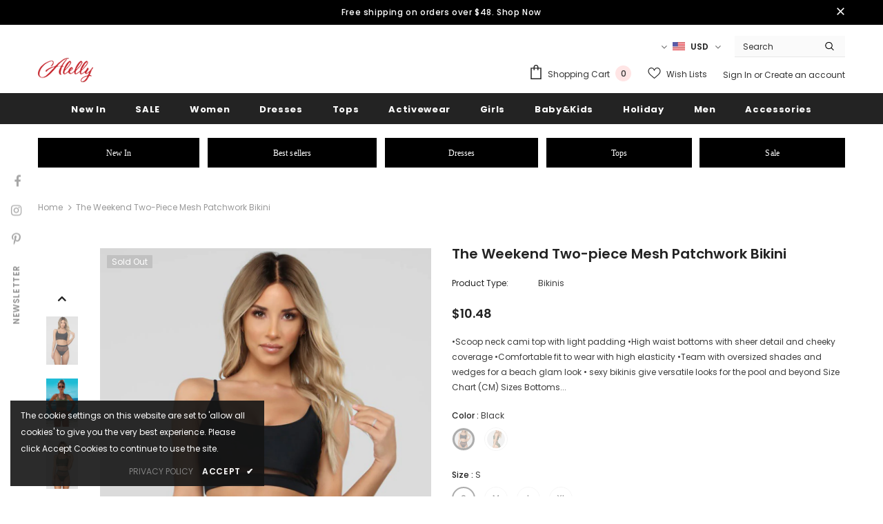

--- FILE ---
content_type: text/html; charset=utf-8
request_url: https://www.alelly.net/products/the-weekend-two-piece-mesh-patchwork-bikini
body_size: 52860
content:
  <!doctype html>
<!--[if lt IE 7]><html class="no-js lt-ie9 lt-ie8 lt-ie7" lang="en"> <![endif]-->
<!--[if IE 7]><html class="no-js lt-ie9 lt-ie8" lang="en"> <![endif]-->
<!--[if IE 8]><html class="no-js lt-ie9" lang="en"> <![endif]-->
<!--[if IE 9 ]><html class="ie9 no-js"> <![endif]-->
<!--[if (gt IE 9)|!(IE)]><!--> <html class="no-js"> <!--<![endif]-->
<head>
<!-- Global site tag (gtag.js) - Google Analytics -->
<script async src="https://www.googletagmanager.com/gtag/js?id=G-3G49TJ0ZLK"></script>
<script>
  window.dataLayer = window.dataLayer || [];
  function gtag(){dataLayer.push(arguments);}
  gtag('js', new Date());

  gtag('config', 'G-3G49TJ0ZLK');
</script>
  <!-- Basic page needs ================================================== -->
  <meta charset="utf-8">
  <meta http-equiv="X-UA-Compatible" content="IE=edge,chrome=1">
	
  <!-- Title and description ================================================== -->
  <title>
  The Weekend Two-piece Mesh Patchwork Bikini &ndash; ALELLY
  </title>

  
  <meta name="description" content="•Scoop neck cami top with light padding •High waist bottoms with sheer detail and cheeky coverage •Comfortable fit to wear with high elasticity •Team with oversized shades and wedges for a beach glam look • sexy bikinis give versatile looks for the pool and beyond Size Chart (CM) Sizes Bottoms Under_Bust_Girth Waist Re">
  

  <!-- Product meta ================================================== -->
  

  <meta property="og:url" content="https://www.alelly.net/products/the-weekend-two-piece-mesh-patchwork-bikini">
  <meta property="og:site_name" content="ALELLY">
  <!-- /snippets/twitter-card.liquid -->





  <meta name="twitter:card" content="product">
  <meta name="twitter:title" content="The Weekend Two-piece Mesh Patchwork Bikini">
  <meta name="twitter:description" content="•Scoop neck cami top with light padding •High waist bottoms with sheer detail and cheeky coverage •Comfortable fit to wear with high elasticity •Team with oversized shades and wedges for a beach glam look • sexy bikinis give versatile looks for the pool and beyond Size Chart (CM) Sizes Bottoms Under_Bust_Girth Waist Relax Relax Relax S 55 64 66 M 57 68 70 L 61 76 78 XL 65 82 84 Elasticity High   Note: 1.There maybe 1-2 cm deviation in different sizes, locations and stretch of fabrics. Size chart is for reference only, there may be a little difference with what you get. 2.There are 3 kinds of elasticity: High Elasticity (two-sided stretched), Medium Elasticity (one-sided stretched) and Nonelastic (can not stretched ). 3.Color may be lighter or darker due to the different PC display. 4.Wash it by hand">
  <meta name="twitter:image" content="https://www.alelly.net/cdn/shop/products/1759ba90e6e1f968_medium.jpg?v=1631096929">
  <meta name="twitter:image:width" content="240">
  <meta name="twitter:image:height" content="240">
  <meta name="twitter:label1" content="Price">
  <meta name="twitter:data1" content="From $5.99 USD">
  
  <meta name="twitter:label2" content="Brand">
  <meta name="twitter:data2" content="ALELLY">
  



  <!-- Helpers ================================================== -->
  <link rel="canonical" href="https://www.alelly.net/products/the-weekend-two-piece-mesh-patchwork-bikini">
  <link canonical-shop-url="https://www.alelly.net/">
  <meta name="viewport" content="width=device-width,initial-scale=1">
  <link rel="preload" href="//www.alelly.net/cdn/shop/t/6/assets/vendor.min.css?v=72559489221033970801631701271" as="style">
  <link rel="preload" href="//www.alelly.net/cdn/shop/t/6/assets/theme-styles.css?v=124467451765097840861631701314" as="style">
  <link rel="preload" href="//www.alelly.net/cdn/shop/t/6/assets/theme-styles-responsive.css?v=36689271104963802401631701314" as="style">
  <link rel="preload" href="//www.alelly.net/cdn/shop/t/6/assets/theme-settings.css?v=145581459111832077081661414416" as="style">
  <link rel="preload" href="//www.alelly.net/cdn/shop/t/6/assets/header-05.css?v=24831908534956197621631701251" as="style">
  <link rel="preload" href="//www.alelly.net/cdn/shop/t/6/assets/header-06.css?v=39403790197983613701631701252" as="style">
  <link rel="preload" href="//www.alelly.net/cdn/shop/t/6/assets/header-07.css?v=5044041778453947771631701253" as="style">
  <link rel="preload" href="//www.alelly.net/cdn/shop/t/6/assets/header-08.css?v=32205214482966257211631701253" as="style">
  <link rel="preload" href="//www.alelly.net/cdn/shop/t/6/assets/footer-06.css?v=132629616272968652451631701241" as="style">
  <link rel="preload" href="//www.alelly.net/cdn/shop/t/6/assets/footer-07.css?v=90865872129427641541631701242" as="style">
  <link rel="preload" href="//www.alelly.net/cdn/shop/t/6/assets/footer-08.css?v=17161311055609253561631701242" as="style">
  <link rel="preload" href="//www.alelly.net/cdn/shop/t/6/assets/footer-09.css?v=31723816694365087181631701243" as="style">
  <link rel="preload" href="//www.alelly.net/cdn/shop/t/6/assets/product-skin.css?v=41436210070572299331631701265" as="style">
  <link rel="preload" href="//www.alelly.net/cdn/shop/t/6/assets/layout_style_1170.css?v=2921510718573639591631701261" as="style">
  <link rel="preload" href="//www.alelly.net/cdn/shop/t/6/assets/layout_style_fullwidth.css?v=139908533630461757151631701262" as="style">
  <link rel="preload" href="//www.alelly.net/cdn/shop/t/6/assets/layout_style_flower.css?v=46301794337413993831631701262" as="style">
  <link rel="preload" href="//www.alelly.net/cdn/shop/t/6/assets/layout_style_suppermarket.css?v=46640352603034677401631701262" as="style">
  <link rel="preload" href="//www.alelly.net/cdn/shop/t/6/assets/layout_style_surfup.css?v=161794798811255985891631701263" as="style">
  <link rel="preload" href="//www.alelly.net/cdn/shop/t/6/assets/product-supermarket.css?v=24320306228007729351631701265" as="style">
  <link rel="preload" href="//www.alelly.net/cdn/shop/t/6/assets/jquery.min.js?v=56888366816115934351631701260" as="script">

  <!-- Favicon -->
  
  <link rel="shortcut icon" href="//www.alelly.net/cdn/shop/files/Alelly_16x16_ca795887-b4ae-4a75-8f51-be5762586905_32x32.png?v=1631705908" type="image/png">
  
  
  <!-- Styles -->
  <style>
    

        
        
        
        

        @font-face { font-display: swap;
  font-family: Poppins;
  font-weight: 400;
  font-style: normal;
  src: url("//www.alelly.net/cdn/fonts/poppins/poppins_n4.0ba78fa5af9b0e1a374041b3ceaadf0a43b41362.woff2") format("woff2"),
       url("//www.alelly.net/cdn/fonts/poppins/poppins_n4.214741a72ff2596839fc9760ee7a770386cf16ca.woff") format("woff");
}

        @font-face { font-display: swap;
  font-family: Poppins;
  font-weight: 500;
  font-style: normal;
  src: url("//www.alelly.net/cdn/fonts/poppins/poppins_n5.ad5b4b72b59a00358afc706450c864c3c8323842.woff2") format("woff2"),
       url("//www.alelly.net/cdn/fonts/poppins/poppins_n5.33757fdf985af2d24b32fcd84c9a09224d4b2c39.woff") format("woff");
}

        @font-face { font-display: swap;
  font-family: Poppins;
  font-weight: 600;
  font-style: normal;
  src: url("//www.alelly.net/cdn/fonts/poppins/poppins_n6.aa29d4918bc243723d56b59572e18228ed0786f6.woff2") format("woff2"),
       url("//www.alelly.net/cdn/fonts/poppins/poppins_n6.5f815d845fe073750885d5b7e619ee00e8111208.woff") format("woff");
}

        @font-face { font-display: swap;
  font-family: Poppins;
  font-weight: 700;
  font-style: normal;
  src: url("//www.alelly.net/cdn/fonts/poppins/poppins_n7.56758dcf284489feb014a026f3727f2f20a54626.woff2") format("woff2"),
       url("//www.alelly.net/cdn/fonts/poppins/poppins_n7.f34f55d9b3d3205d2cd6f64955ff4b36f0cfd8da.woff") format("woff");
}


		    

        
			      
        
    
    :root {
      --font_size: 12px;
      --font_size_minus1: 11px;
      --font_size_minus2: 10px;
      --font_size_minus3: 9px;
      --font_size_minus4: 8px;
      --font_size_plus1: 13px;
      --font_size_plus2: 14px;
      --font_size_plus3: 15px;
      --font_size_plus4: 16px;
      --font_size_plus5: 17px;
      --font_size_plus6: 18px;
      --font_size_plus7: 19px;
      --font_size_plus8: 20px;
      --font_size_plus9: 21px;
      --font_size_plus10: 22px;
      --font_size_plus11: 23px;
      --font_size_plus12: 24px;
      --font_size_plus13: 25px;
      --font_size_plus14: 26px;
      --font_size_plus16: 28px;
      --font_size_plus18: 30px;
      --font_size_plus21: 33px;
      --font_size_plus22: 34px;
      --font_size_plus23: 35px;
      --font_size_plus24: 36px;
      --font_size_plus29: 41px;
      --font_size_plus33: 45px;

	  --fonts_name: Poppins,sans-serif;
	  --fonts_name_2: Poppins,sans-serif;

      /* Color */
      --body_bg: #ffffff;
      --body_color: #3c3c3c;
      --link_color: #0688e2;
      --link_color_hover: #232323;

      /* Breadcrumb */
      --breadcrumb_color : #999999;
      --breadcrumb_text_transform : capitalize;

      /* Header and Title */
      --page_title_font_size: 20px;
      --page_title_font_size_minus4: 16px;
      --page_title_font_size_plus5: 25px;
      --page_title_color: #232323;
      --page_title_text_align : left;

      /* Product  */
      --product_text_transform : none;
      --product_name_text_align : center;
      --color_title_pr: #232323;
      --color_title_pr_hover: #232323;
      --color_vendor : #232323;
      --sale_text : #ffffff;
      --bg_sale : #e95144;
      --custom_label_text : #ffffff;
      --custom_label_bg : #323232;
      --bundle_label_text : #ffffff;
      --bundle_label_bg : #232323;
      --new_label_text : #323232;
      --new_label_bg : #ffffff;
      --new_label_border : #f6f6f6;
      --sold_out_text : #ffffff;
      --bg_sold_out : #c1c1c1;
      --color_price: #232323;
      --color_price_sale: #e95144;
      --color_compare_price: #969696;
      --color_compare_product: #3c3c3c;
      
        --color_quick_view: #ffffff;
        
          --bg_quick_view: rgba(0, 0, 0, 0.4);
        
      
      --color_wishlist: #232323;
      --bg_wishlist: #ffffff;
      --bg_wishlist_active: #ffe5e5;


      /* Button 1 */
      --background_1: #232323;
      --color_1 : #ffffff;
      --border_1 : #232323;

      /* Button 2 */
      --background_2: #ffffff;
      --color_2 : #232323;
      --border_2 : #232323;

      /* Button 3 */
      --background_3: #e95144;
      --color_3 : #ffffff;
      --border_3 : #e95144;

      /* Button Add To Cart */
      --color_add_to_cart : #fff;
      --border_add_to_cart : #000;
      --background_add_to_cart : #000;

      --color_add_to_cart_hover : #000;
      --border_add_to_cart_hover : #000;
      --background_add_to_cart_hover : #fff;


      /* Button */
      
        --button_font_family: Poppins,sans-serif;
      
      --button_font_size: px;
      --button_font_weight: ;
      --button_border_radius: px;
      --button_border_width: px;
      --button_border_style: ;
      --button_text_align: ;
      --button_text_transform: ;
      --button_letter_spacing: ;
      --button_padding_top: px;
      --button_padding_bottom: px;
      --button_padding_left: px;
      --button_padding_right: px;

      

      /* Border Color */
      --border_widget_title : #e0e0e0;
      --border_color_1 : #ebebeb;
      --border_color_2: #e7e7e7;
      --border_page_title: #eaeaea;
      --border_input: #cbcbcb;
      --border_checkbox: #d0d0d0;
      --border_dropdown: #dadada;
      --border_bt_sidebar : #f6f6f6;
      --color_icon_drop: #6b6b6b;

      
          --color_ipt: #3c3c3c;
        

      
      --color_slick_arrow: #323232;
      --color_border_slick_arrow: #323232;
      --color_bg_slick_arrow: #ffffff;
      

      /*color Mobile*/

      --color_menu_mb: #232323;
      --color_menu_level3: #3c3c3c;

      /* Mixin ================= */
      
  		  
           --font_size_btn: 13px;   
  		     --padding_btn: 7px 15px 7px;
        
          --padding_btn_bundle: 10px 15px 8px 15px;
          --padding_btn_qv_add_to_cart: 12px 15px 10px;
          --letter_spacing_btn: .05em;
      

      
      
          --color-price-box: var(--body_color);
      

      --color_review: #232323;
      --color_review_empty: #232323;

      --border-product-image: #e6e6e6;

      
      --border-radius-17: 17px;
      --border-radius-50: 50%;
      
    }
</style>
  <link href="//www.alelly.net/cdn/shop/t/6/assets/vendor.min.css?v=72559489221033970801631701271" rel="stylesheet" type="text/css" media="all" />
<link href="//www.alelly.net/cdn/shop/t/6/assets/theme-styles.css?v=124467451765097840861631701314" rel="stylesheet" type="text/css" media="all" />
<link href="//www.alelly.net/cdn/shop/t/6/assets/theme-styles-responsive.css?v=36689271104963802401631701314" rel="stylesheet" type="text/css" media="all" />
<link href="//www.alelly.net/cdn/shop/t/6/assets/theme-settings.css?v=145581459111832077081661414416" rel="stylesheet" type="text/css" media="all" />




































  
   <!-- Scripts -->
  <script src="//www.alelly.net/cdn/shop/t/6/assets/jquery.min.js?v=56888366816115934351631701260" type="text/javascript"></script>
<script src="//www.alelly.net/cdn/shop/t/6/assets/jquery-cookie.min.js?v=72365755745404048181631701258" type="text/javascript"></script>
<script src="//www.alelly.net/cdn/shop/t/6/assets/lazysizes.min.js?v=84414966064882348651631701263" type="text/javascript"></script>

<script>
  	window.lazySizesConfig = window.lazySizesConfig || {};
    lazySizesConfig.loadMode = 1;
    window.lazySizesConfig.init = false;
    lazySizes.init();
  
    window.ajax_cart = "upsell";
    window.money_format = "${{amount}}";//"${{amount}} USD";
    window.shop_currency = "USD";
    window.show_multiple_currencies = true;
    window.use_color_swatch = true;
    window.color_swatch_style = "variant";
    window.enable_sidebar_multiple_choice = true;
    window.file_url = "//www.alelly.net/cdn/shop/files/?v=2184";
    window.asset_url = "";
    window.router = "";
    window.swatch_recently = "color";
    window.label_sale = "label_sale";
    window.layout_style = "layout_style_1";
    window.product_style = "grouped";
    window.category_style = "default";
    window.layout_body = "default";
    
    window.inventory_text = {
        in_stock: "In stock",
        many_in_stock: "Many in stock",
        out_of_stock: "Out of stock",
        add_to_cart: "Add to cart",
        add_all_to_cart: "Add all to Cart",
        sold_out: "Sold Out",
        select_options : "Select options",
        unavailable: "Sold Out",
        view_all_collection: "View All",
        no_more_product: "No more product",
        show_options: "Show Variants",
        hide_options: "Hide Variants",
        adding : "Adding",
        thank_you : "Thank You",
        add_more : "Add More",
        cart_feedback : "Added",
        add_wishlist : "Add to Wish List",
        remove_wishlist : "Remove Wish List",
        add_wishlist_1 : "Add to wishlist",
        remove_wishlist_1 : "Remove wishlist",
        previous: "Prev",
        next: "Next",
      	pre_order : "Pre Order",
        hotStock: "Hurry up! only [inventory] left",
        view_more: "View All",
        view_less : "View Less",
        show_more: "Show More",
        show_less : "Show Less",
        days : "Days",
        hours : "Hours",
        mins : "Mins",
        secs : "Secs",

        customlabel: "Custom Label",
        newlabel: "New",
        salelabel: "Sale",
        soldoutlabel: "Sold Out",
        bundlelabel: "Bundle",

        message_compare : "You must select at least two products to compare!",
        message_iscart : "is added to your shopping cart.",

        add_compare : "Add to compare",
        remove_compare : "Remove compare",
        remove: "Remove",
        warning_quantity: "Maximum quantity",
    };
    window.multi_lang = false;
    window.infinity_scroll_feature = true;
    window.newsletter_popup = true;
    window.hidden_newsletter = false;
    window.option_ptoduct1 = "size";
    window.option_ptoduct2 = "color";
    window.option_ptoduct3 = "option 3"

    /* Free Shipping Message */
    window.free_shipping_color1 = "#F44336";  
    window.free_shipping_color2 = "#FF9800";
    window.free_shipping_color3 = "#69c69c";
    window.free_shipping_price = 800;
    window.free_shipping_text = {
        free_shipping_message_1: "You qualify for free shipping!",
        free_shipping_message_2:"Only",
        free_shipping_message_3: "away from",
        free_shipping_message_4: "free shipping",
        free_shipping_1: "Free",
        free_shipping_2: "TBD",
    }

</script>

  <!-- Header hook for plugins ================================ -->
  <script>window.performance && window.performance.mark && window.performance.mark('shopify.content_for_header.start');</script><meta name="facebook-domain-verification" content="hbm2rs3nchhubpyb7an5550qj11sl7">
<meta name="facebook-domain-verification" content="kvyjjhv5w00wuk2qf8dwc7g2nblfql">
<meta name="google-site-verification" content="8S30NIB5tQxBeo8WyS_EPlkn5jRJz53nPBarebp3VFU">
<meta id="shopify-digital-wallet" name="shopify-digital-wallet" content="/2305818722/digital_wallets/dialog">
<meta name="shopify-checkout-api-token" content="f4f5ea11da2efd114224f9136c513673">
<link rel="alternate" type="application/json+oembed" href="https://www.alelly.net/products/the-weekend-two-piece-mesh-patchwork-bikini.oembed">
<script async="async" src="/checkouts/internal/preloads.js?locale=en-US"></script>
<link rel="preconnect" href="https://shop.app" crossorigin="anonymous">
<script async="async" src="https://shop.app/checkouts/internal/preloads.js?locale=en-US&shop_id=2305818722" crossorigin="anonymous"></script>
<script id="apple-pay-shop-capabilities" type="application/json">{"shopId":2305818722,"countryCode":"US","currencyCode":"USD","merchantCapabilities":["supports3DS"],"merchantId":"gid:\/\/shopify\/Shop\/2305818722","merchantName":"ALELLY","requiredBillingContactFields":["postalAddress","email","phone"],"requiredShippingContactFields":["postalAddress","email","phone"],"shippingType":"shipping","supportedNetworks":["visa","masterCard","amex","discover","elo","jcb"],"total":{"type":"pending","label":"ALELLY","amount":"1.00"},"shopifyPaymentsEnabled":true,"supportsSubscriptions":true}</script>
<script id="shopify-features" type="application/json">{"accessToken":"f4f5ea11da2efd114224f9136c513673","betas":["rich-media-storefront-analytics"],"domain":"www.alelly.net","predictiveSearch":true,"shopId":2305818722,"locale":"en"}</script>
<script>var Shopify = Shopify || {};
Shopify.shop = "alelly.myshopify.com";
Shopify.locale = "en";
Shopify.currency = {"active":"USD","rate":"1.0"};
Shopify.country = "US";
Shopify.theme = {"name":"Ella-5.0.2-sections-ready","id":120478269555,"schema_name":"Ella","schema_version":"4.5.0","theme_store_id":null,"role":"main"};
Shopify.theme.handle = "null";
Shopify.theme.style = {"id":null,"handle":null};
Shopify.cdnHost = "www.alelly.net/cdn";
Shopify.routes = Shopify.routes || {};
Shopify.routes.root = "/";</script>
<script type="module">!function(o){(o.Shopify=o.Shopify||{}).modules=!0}(window);</script>
<script>!function(o){function n(){var o=[];function n(){o.push(Array.prototype.slice.apply(arguments))}return n.q=o,n}var t=o.Shopify=o.Shopify||{};t.loadFeatures=n(),t.autoloadFeatures=n()}(window);</script>
<script>
  window.ShopifyPay = window.ShopifyPay || {};
  window.ShopifyPay.apiHost = "shop.app\/pay";
  window.ShopifyPay.redirectState = null;
</script>
<script id="shop-js-analytics" type="application/json">{"pageType":"product"}</script>
<script defer="defer" async type="module" src="//www.alelly.net/cdn/shopifycloud/shop-js/modules/v2/client.init-shop-cart-sync_BApSsMSl.en.esm.js"></script>
<script defer="defer" async type="module" src="//www.alelly.net/cdn/shopifycloud/shop-js/modules/v2/chunk.common_CBoos6YZ.esm.js"></script>
<script type="module">
  await import("//www.alelly.net/cdn/shopifycloud/shop-js/modules/v2/client.init-shop-cart-sync_BApSsMSl.en.esm.js");
await import("//www.alelly.net/cdn/shopifycloud/shop-js/modules/v2/chunk.common_CBoos6YZ.esm.js");

  window.Shopify.SignInWithShop?.initShopCartSync?.({"fedCMEnabled":true,"windoidEnabled":true});

</script>
<script>
  window.Shopify = window.Shopify || {};
  if (!window.Shopify.featureAssets) window.Shopify.featureAssets = {};
  window.Shopify.featureAssets['shop-js'] = {"shop-cart-sync":["modules/v2/client.shop-cart-sync_DJczDl9f.en.esm.js","modules/v2/chunk.common_CBoos6YZ.esm.js"],"init-fed-cm":["modules/v2/client.init-fed-cm_BzwGC0Wi.en.esm.js","modules/v2/chunk.common_CBoos6YZ.esm.js"],"init-windoid":["modules/v2/client.init-windoid_BS26ThXS.en.esm.js","modules/v2/chunk.common_CBoos6YZ.esm.js"],"init-shop-email-lookup-coordinator":["modules/v2/client.init-shop-email-lookup-coordinator_DFwWcvrS.en.esm.js","modules/v2/chunk.common_CBoos6YZ.esm.js"],"shop-cash-offers":["modules/v2/client.shop-cash-offers_DthCPNIO.en.esm.js","modules/v2/chunk.common_CBoos6YZ.esm.js","modules/v2/chunk.modal_Bu1hFZFC.esm.js"],"shop-button":["modules/v2/client.shop-button_D_JX508o.en.esm.js","modules/v2/chunk.common_CBoos6YZ.esm.js"],"shop-toast-manager":["modules/v2/client.shop-toast-manager_tEhgP2F9.en.esm.js","modules/v2/chunk.common_CBoos6YZ.esm.js"],"avatar":["modules/v2/client.avatar_BTnouDA3.en.esm.js"],"pay-button":["modules/v2/client.pay-button_BuNmcIr_.en.esm.js","modules/v2/chunk.common_CBoos6YZ.esm.js"],"init-shop-cart-sync":["modules/v2/client.init-shop-cart-sync_BApSsMSl.en.esm.js","modules/v2/chunk.common_CBoos6YZ.esm.js"],"shop-login-button":["modules/v2/client.shop-login-button_DwLgFT0K.en.esm.js","modules/v2/chunk.common_CBoos6YZ.esm.js","modules/v2/chunk.modal_Bu1hFZFC.esm.js"],"init-customer-accounts-sign-up":["modules/v2/client.init-customer-accounts-sign-up_TlVCiykN.en.esm.js","modules/v2/client.shop-login-button_DwLgFT0K.en.esm.js","modules/v2/chunk.common_CBoos6YZ.esm.js","modules/v2/chunk.modal_Bu1hFZFC.esm.js"],"init-shop-for-new-customer-accounts":["modules/v2/client.init-shop-for-new-customer-accounts_DrjXSI53.en.esm.js","modules/v2/client.shop-login-button_DwLgFT0K.en.esm.js","modules/v2/chunk.common_CBoos6YZ.esm.js","modules/v2/chunk.modal_Bu1hFZFC.esm.js"],"init-customer-accounts":["modules/v2/client.init-customer-accounts_C0Oh2ljF.en.esm.js","modules/v2/client.shop-login-button_DwLgFT0K.en.esm.js","modules/v2/chunk.common_CBoos6YZ.esm.js","modules/v2/chunk.modal_Bu1hFZFC.esm.js"],"shop-follow-button":["modules/v2/client.shop-follow-button_C5D3XtBb.en.esm.js","modules/v2/chunk.common_CBoos6YZ.esm.js","modules/v2/chunk.modal_Bu1hFZFC.esm.js"],"checkout-modal":["modules/v2/client.checkout-modal_8TC_1FUY.en.esm.js","modules/v2/chunk.common_CBoos6YZ.esm.js","modules/v2/chunk.modal_Bu1hFZFC.esm.js"],"lead-capture":["modules/v2/client.lead-capture_D-pmUjp9.en.esm.js","modules/v2/chunk.common_CBoos6YZ.esm.js","modules/v2/chunk.modal_Bu1hFZFC.esm.js"],"shop-login":["modules/v2/client.shop-login_BmtnoEUo.en.esm.js","modules/v2/chunk.common_CBoos6YZ.esm.js","modules/v2/chunk.modal_Bu1hFZFC.esm.js"],"payment-terms":["modules/v2/client.payment-terms_BHOWV7U_.en.esm.js","modules/v2/chunk.common_CBoos6YZ.esm.js","modules/v2/chunk.modal_Bu1hFZFC.esm.js"]};
</script>
<script>(function() {
  var isLoaded = false;
  function asyncLoad() {
    if (isLoaded) return;
    isLoaded = true;
    var urls = ["\/\/shopify.privy.com\/widget.js?shop=alelly.myshopify.com","https:\/\/static.shareasale.com\/json\/shopify\/deduplication.js?shop=alelly.myshopify.com","https:\/\/static.shareasale.com\/json\/shopify\/shareasale-tracking.js?sasmid=116596\u0026ssmtid=19038\u0026scid=null\u0026xtm=null\u0026xtv=null\u0026cd=false\u0026shop=alelly.myshopify.com","\/\/cdn.shopify.com\/proxy\/d950019845d0dea2a85c82c569de00c0581b7bf292fb179e4e35768b10ca2695\/api.goaffpro.com\/loader.js?shop=alelly.myshopify.com\u0026sp-cache-control=cHVibGljLCBtYXgtYWdlPTkwMA","\/\/cdn.shopify.com\/proxy\/d37c033dbf9a042b1551db10b37829faec2218c379c5e9a1bf9e4cd2b53bbc0a\/konigle.com\/sf\/profitjs\/4774a5d0d81d4bfdad75148b4f6dc951\/init.js?shop=alelly.myshopify.com\u0026sp-cache-control=cHVibGljLCBtYXgtYWdlPTkwMA"];
    for (var i = 0; i < urls.length; i++) {
      var s = document.createElement('script');
      s.type = 'text/javascript';
      s.async = true;
      s.src = urls[i];
      var x = document.getElementsByTagName('script')[0];
      x.parentNode.insertBefore(s, x);
    }
  };
  if(window.attachEvent) {
    window.attachEvent('onload', asyncLoad);
  } else {
    window.addEventListener('load', asyncLoad, false);
  }
})();</script>
<script id="__st">var __st={"a":2305818722,"offset":-28800,"reqid":"f3c01a59-fba5-4d9e-a0ef-a7675358f8c2-1768928211","pageurl":"www.alelly.net\/products\/the-weekend-two-piece-mesh-patchwork-bikini","u":"87d992645a7f","p":"product","rtyp":"product","rid":6634254499955};</script>
<script>window.ShopifyPaypalV4VisibilityTracking = true;</script>
<script id="captcha-bootstrap">!function(){'use strict';const t='contact',e='account',n='new_comment',o=[[t,t],['blogs',n],['comments',n],[t,'customer']],c=[[e,'customer_login'],[e,'guest_login'],[e,'recover_customer_password'],[e,'create_customer']],r=t=>t.map((([t,e])=>`form[action*='/${t}']:not([data-nocaptcha='true']) input[name='form_type'][value='${e}']`)).join(','),a=t=>()=>t?[...document.querySelectorAll(t)].map((t=>t.form)):[];function s(){const t=[...o],e=r(t);return a(e)}const i='password',u='form_key',d=['recaptcha-v3-token','g-recaptcha-response','h-captcha-response',i],f=()=>{try{return window.sessionStorage}catch{return}},m='__shopify_v',_=t=>t.elements[u];function p(t,e,n=!1){try{const o=window.sessionStorage,c=JSON.parse(o.getItem(e)),{data:r}=function(t){const{data:e,action:n}=t;return t[m]||n?{data:e,action:n}:{data:t,action:n}}(c);for(const[e,n]of Object.entries(r))t.elements[e]&&(t.elements[e].value=n);n&&o.removeItem(e)}catch(o){console.error('form repopulation failed',{error:o})}}const l='form_type',E='cptcha';function T(t){t.dataset[E]=!0}const w=window,h=w.document,L='Shopify',v='ce_forms',y='captcha';let A=!1;((t,e)=>{const n=(g='f06e6c50-85a8-45c8-87d0-21a2b65856fe',I='https://cdn.shopify.com/shopifycloud/storefront-forms-hcaptcha/ce_storefront_forms_captcha_hcaptcha.v1.5.2.iife.js',D={infoText:'Protected by hCaptcha',privacyText:'Privacy',termsText:'Terms'},(t,e,n)=>{const o=w[L][v],c=o.bindForm;if(c)return c(t,g,e,D).then(n);var r;o.q.push([[t,g,e,D],n]),r=I,A||(h.body.append(Object.assign(h.createElement('script'),{id:'captcha-provider',async:!0,src:r})),A=!0)});var g,I,D;w[L]=w[L]||{},w[L][v]=w[L][v]||{},w[L][v].q=[],w[L][y]=w[L][y]||{},w[L][y].protect=function(t,e){n(t,void 0,e),T(t)},Object.freeze(w[L][y]),function(t,e,n,w,h,L){const[v,y,A,g]=function(t,e,n){const i=e?o:[],u=t?c:[],d=[...i,...u],f=r(d),m=r(i),_=r(d.filter((([t,e])=>n.includes(e))));return[a(f),a(m),a(_),s()]}(w,h,L),I=t=>{const e=t.target;return e instanceof HTMLFormElement?e:e&&e.form},D=t=>v().includes(t);t.addEventListener('submit',(t=>{const e=I(t);if(!e)return;const n=D(e)&&!e.dataset.hcaptchaBound&&!e.dataset.recaptchaBound,o=_(e),c=g().includes(e)&&(!o||!o.value);(n||c)&&t.preventDefault(),c&&!n&&(function(t){try{if(!f())return;!function(t){const e=f();if(!e)return;const n=_(t);if(!n)return;const o=n.value;o&&e.removeItem(o)}(t);const e=Array.from(Array(32),(()=>Math.random().toString(36)[2])).join('');!function(t,e){_(t)||t.append(Object.assign(document.createElement('input'),{type:'hidden',name:u})),t.elements[u].value=e}(t,e),function(t,e){const n=f();if(!n)return;const o=[...t.querySelectorAll(`input[type='${i}']`)].map((({name:t})=>t)),c=[...d,...o],r={};for(const[a,s]of new FormData(t).entries())c.includes(a)||(r[a]=s);n.setItem(e,JSON.stringify({[m]:1,action:t.action,data:r}))}(t,e)}catch(e){console.error('failed to persist form',e)}}(e),e.submit())}));const S=(t,e)=>{t&&!t.dataset[E]&&(n(t,e.some((e=>e===t))),T(t))};for(const o of['focusin','change'])t.addEventListener(o,(t=>{const e=I(t);D(e)&&S(e,y())}));const B=e.get('form_key'),M=e.get(l),P=B&&M;t.addEventListener('DOMContentLoaded',(()=>{const t=y();if(P)for(const e of t)e.elements[l].value===M&&p(e,B);[...new Set([...A(),...v().filter((t=>'true'===t.dataset.shopifyCaptcha))])].forEach((e=>S(e,t)))}))}(h,new URLSearchParams(w.location.search),n,t,e,['guest_login'])})(!0,!0)}();</script>
<script integrity="sha256-4kQ18oKyAcykRKYeNunJcIwy7WH5gtpwJnB7kiuLZ1E=" data-source-attribution="shopify.loadfeatures" defer="defer" src="//www.alelly.net/cdn/shopifycloud/storefront/assets/storefront/load_feature-a0a9edcb.js" crossorigin="anonymous"></script>
<script crossorigin="anonymous" defer="defer" src="//www.alelly.net/cdn/shopifycloud/storefront/assets/shopify_pay/storefront-65b4c6d7.js?v=20250812"></script>
<script data-source-attribution="shopify.dynamic_checkout.dynamic.init">var Shopify=Shopify||{};Shopify.PaymentButton=Shopify.PaymentButton||{isStorefrontPortableWallets:!0,init:function(){window.Shopify.PaymentButton.init=function(){};var t=document.createElement("script");t.src="https://www.alelly.net/cdn/shopifycloud/portable-wallets/latest/portable-wallets.en.js",t.type="module",document.head.appendChild(t)}};
</script>
<script data-source-attribution="shopify.dynamic_checkout.buyer_consent">
  function portableWalletsHideBuyerConsent(e){var t=document.getElementById("shopify-buyer-consent"),n=document.getElementById("shopify-subscription-policy-button");t&&n&&(t.classList.add("hidden"),t.setAttribute("aria-hidden","true"),n.removeEventListener("click",e))}function portableWalletsShowBuyerConsent(e){var t=document.getElementById("shopify-buyer-consent"),n=document.getElementById("shopify-subscription-policy-button");t&&n&&(t.classList.remove("hidden"),t.removeAttribute("aria-hidden"),n.addEventListener("click",e))}window.Shopify?.PaymentButton&&(window.Shopify.PaymentButton.hideBuyerConsent=portableWalletsHideBuyerConsent,window.Shopify.PaymentButton.showBuyerConsent=portableWalletsShowBuyerConsent);
</script>
<script data-source-attribution="shopify.dynamic_checkout.cart.bootstrap">document.addEventListener("DOMContentLoaded",(function(){function t(){return document.querySelector("shopify-accelerated-checkout-cart, shopify-accelerated-checkout")}if(t())Shopify.PaymentButton.init();else{new MutationObserver((function(e,n){t()&&(Shopify.PaymentButton.init(),n.disconnect())})).observe(document.body,{childList:!0,subtree:!0})}}));
</script>
<link id="shopify-accelerated-checkout-styles" rel="stylesheet" media="screen" href="https://www.alelly.net/cdn/shopifycloud/portable-wallets/latest/accelerated-checkout-backwards-compat.css" crossorigin="anonymous">
<style id="shopify-accelerated-checkout-cart">
        #shopify-buyer-consent {
  margin-top: 1em;
  display: inline-block;
  width: 100%;
}

#shopify-buyer-consent.hidden {
  display: none;
}

#shopify-subscription-policy-button {
  background: none;
  border: none;
  padding: 0;
  text-decoration: underline;
  font-size: inherit;
  cursor: pointer;
}

#shopify-subscription-policy-button::before {
  box-shadow: none;
}

      </style>

<script>window.performance && window.performance.mark && window.performance.mark('shopify.content_for_header.end');</script>

  <!--[if lt IE 9]>
  <script src="//html5shiv.googlecode.com/svn/trunk/html5.js" type="text/javascript"></script>
  <![endif]-->

  
  
  

  <script>

    Shopify.productOptionsMap = {};
    Shopify.quickViewOptionsMap = {};

    Shopify.updateOptionsInSelector = function(selectorIndex, wrapperSlt) {
        Shopify.optionsMap = wrapperSlt === '.product' ? Shopify.productOptionsMap : Shopify.quickViewOptionsMap;

        switch (selectorIndex) {
            case 0:
                var key = 'root';
                var selector = $(wrapperSlt + ' .single-option-selector:eq(0)');
                break;
            case 1:
                var key = $(wrapperSlt + ' .single-option-selector:eq(0)').val();
                var selector = $(wrapperSlt + ' .single-option-selector:eq(1)');
                break;
            case 2:
                var key = $(wrapperSlt + ' .single-option-selector:eq(0)').val();
                key += ' / ' + $(wrapperSlt + ' .single-option-selector:eq(1)').val();
                var selector = $(wrapperSlt + ' .single-option-selector:eq(2)');
        }

        var initialValue = selector.val();
        selector.empty();

        var availableOptions = Shopify.optionsMap[key];

        if (availableOptions && availableOptions.length) {
            for (var i = 0; i < availableOptions.length; i++) {
                var option = availableOptions[i].replace('-sold-out','');
                var newOption = $('<option></option>').val(option).html(option);

                selector.append(newOption);
            }

            $(wrapperSlt + ' .swatch[data-option-index="' + selectorIndex + '"] .swatch-element').each(function() {
                // debugger;
                if ($.inArray($(this).attr('data-value'), availableOptions) !== -1) {
                    $(this).addClass('available').removeClass('soldout').find(':radio').prop('disabled',false).prop('checked',true);
                }
                else {
                    if ($.inArray($(this).attr('data-value') + '-sold-out', availableOptions) !== -1) {
                        $(this).addClass('available').addClass('soldout').find(':radio').prop('disabled',false).prop('checked',true);
                    } else {
                        $(this).removeClass('available').addClass('soldout').find(':radio').prop('disabled',true).prop('checked',false);
                    }
                    
                }
            });

            if ($.inArray(initialValue, availableOptions) !== -1) {
                selector.val(initialValue);
            }

            selector.trigger('change');
        };
    };

    Shopify.linkOptionSelectors = function(product, wrapperSlt, check) {
        // Building our mapping object.
        Shopify.optionsMap = wrapperSlt === '.product' ? Shopify.productOptionsMap : Shopify.quickViewOptionsMap;
        var arr_1= [],
            arr_2= [],
            arr_3= [];

        Shopify.optionsMap['root'] == [];
        for (var i = 0; i < product.variants.length; i++) {
            var variant = product.variants[i];
            if (variant) {
                var key1 = variant.option1;
                var key2 = variant.option1 + ' / ' + variant.option2;
                Shopify.optionsMap[key1] = [];
                Shopify.optionsMap[key2] = [];
            }
        }
        for (var i = 0; i < product.variants.length; i++) {
            var variant = product.variants[i];
            if (variant) {
                if (window.use_color_swatch) {
                    if (variant.available) {
                        // Gathering values for the 1st drop-down.
                        Shopify.optionsMap['root'] = Shopify.optionsMap['root'] || [];

                        // if ($.inArray(variant.option1 + '-sold-out', Shopify.optionsMap['root']) !== -1) {
                        //     Shopify.optionsMap['root'].pop();
                        // } 

                        arr_1.push(variant.option1);
                        arr_1 = $.unique(arr_1);

                        Shopify.optionsMap['root'].push(variant.option1);

                        Shopify.optionsMap['root'] = Shopify.uniq(Shopify.optionsMap['root']);

                        // Gathering values for the 2nd drop-down.
                        if (product.options.length > 1) {
                        var key = variant.option1;
                            Shopify.optionsMap[key] = Shopify.optionsMap[key] || [];
                            // if ($.inArray(variant.option2 + '-sold-out', Shopify.optionsMap[key]) !== -1) {
                            //     Shopify.optionsMap[key].pop();
                            // } 
                            Shopify.optionsMap[key].push(variant.option2);
                            if ($.inArray(variant.option2, arr_2) === -1) {
                                arr_2.push(variant.option2);
                                arr_2 = $.unique(arr_2);
                            }
                            Shopify.optionsMap[key] = Shopify.uniq(Shopify.optionsMap[key]);
                        }

                        // Gathering values for the 3rd drop-down.
                        if (product.options.length === 3) {
                            var key = variant.option1 + ' / ' + variant.option2;
                            Shopify.optionsMap[key] = Shopify.optionsMap[key] || [];
                            Shopify.optionsMap[key].push(variant.option3);

                            if ($.inArray(variant.option3, arr_3) === -1) {
                                arr_3.push(variant.option3);
                                arr_3 = $.unique(arr_3);
                            }
                            
                            Shopify.optionsMap[key] = Shopify.uniq(Shopify.optionsMap[key]);
                        }
                    } else {
                        // Gathering values for the 1st drop-down.
                        Shopify.optionsMap['root'] = Shopify.optionsMap['root'] || [];
                        if ($.inArray(variant.option1, arr_1) === -1) {
                            Shopify.optionsMap['root'].push(variant.option1 + '-sold-out');
                        }
                        
                        Shopify.optionsMap['root'] = Shopify.uniq(Shopify.optionsMap['root']);

                        // Gathering values for the 2nd drop-down.
                        if (product.options.length > 1) {
                            var key = variant.option1;
                            Shopify.optionsMap[key] = Shopify.optionsMap[key] || [];
                            // Shopify.optionsMap[key].push(variant.option2);

                            // if ($.inArray(variant.option2, arr_2) === -1) {
                                Shopify.optionsMap[key].push(variant.option2 + '-sold-out');
                            // }
                            
                            Shopify.optionsMap[key] = Shopify.uniq(Shopify.optionsMap[key]);
                        }

                        // Gathering values for the 3rd drop-down.
                        if (product.options.length === 3) {
                            var key = variant.option1 + ' / ' + variant.option2;
                            Shopify.optionsMap[key] = Shopify.optionsMap[key] || [];
//                             if ($.inArray(variant.option3, arr_3) === -1) {
                                Shopify.optionsMap[key].push(variant.option3 + '-sold-out');
//                             }
                            Shopify.optionsMap[key] = Shopify.uniq(Shopify.optionsMap[key]);
                        }

                    }
                } else {
                    // Gathering values for the 1st drop-down.
                    if (check) {
                        if (variant.available) {
                            Shopify.optionsMap['root'] = Shopify.optionsMap['root'] || [];
                            Shopify.optionsMap['root'].push(variant.option1);
                            Shopify.optionsMap['root'] = Shopify.uniq(Shopify.optionsMap['root']);

                            // Gathering values for the 2nd drop-down.
                            if (product.options.length > 1) {
                            var key = variant.option1;
                                Shopify.optionsMap[key] = Shopify.optionsMap[key] || [];
                                Shopify.optionsMap[key].push(variant.option2);
                                Shopify.optionsMap[key] = Shopify.uniq(Shopify.optionsMap[key]);
                            }

                            // Gathering values for the 3rd drop-down.
                            if (product.options.length === 3) {
                                var key = variant.option1 + ' / ' + variant.option2;
                                Shopify.optionsMap[key] = Shopify.optionsMap[key] || [];
                                Shopify.optionsMap[key].push(variant.option3);
                                Shopify.optionsMap[key] = Shopify.uniq(Shopify.optionsMap[key]);
                            }
                        }
                    } else {
                        Shopify.optionsMap['root'] = Shopify.optionsMap['root'] || [];

                        Shopify.optionsMap['root'].push(variant.option1);
                        Shopify.optionsMap['root'] = Shopify.uniq(Shopify.optionsMap['root']);

                        // Gathering values for the 2nd drop-down.
                        if (product.options.length > 1) {
                        var key = variant.option1;
                            Shopify.optionsMap[key] = Shopify.optionsMap[key] || [];
                            Shopify.optionsMap[key].push(variant.option2);
                            Shopify.optionsMap[key] = Shopify.uniq(Shopify.optionsMap[key]);
                        }

                        // Gathering values for the 3rd drop-down.
                        if (product.options.length === 3) {
                            var key = variant.option1 + ' / ' + variant.option2;
                            Shopify.optionsMap[key] = Shopify.optionsMap[key] || [];
                            Shopify.optionsMap[key].push(variant.option3);
                            Shopify.optionsMap[key] = Shopify.uniq(Shopify.optionsMap[key]);
                        }
                    }
                    
                }
            }
        };

        // Update options right away.
        Shopify.updateOptionsInSelector(0, wrapperSlt);

        if (product.options.length > 1) Shopify.updateOptionsInSelector(1, wrapperSlt);
        if (product.options.length === 3) Shopify.updateOptionsInSelector(2, wrapperSlt);

        // When there is an update in the first dropdown.
        $(wrapperSlt + " .single-option-selector:eq(0)").change(function() {
            Shopify.updateOptionsInSelector(1, wrapperSlt);
            if (product.options.length === 3) Shopify.updateOptionsInSelector(2, wrapperSlt);
            return true;
        });

        // When there is an update in the second dropdown.
        $(wrapperSlt + " .single-option-selector:eq(1)").change(function() {
            if (product.options.length === 3) Shopify.updateOptionsInSelector(2, wrapperSlt);
            return true;
        });
    };
</script>
  
  <script nomodule src="https://unpkg.com/@google/model-viewer/dist/model-viewer-legacy.js"></script>
  
  
  <meta name="p:domain_verify" content="d50100d376a59ffc614e8606617a55bc"/>
  <!-- rich pin   -->
  
    <meta property="og:type" content="product" />
    <meta property="og:title" content="The Weekend Two-piece Mesh Patchwork Bikini" />
    <meta property="og:description" content="
	
 


	•Scoop neck cami top with light padding 


	•High waist bottoms with sheer detail and cheeky coverage 


	•Comfortable fit to wear with high elasticity 


	•Team with oversized shades and wedges for a beach glam look 


	• sexy bikinis give versatile looks for the pool and beyond 
Size Chart (CM)


Sizes 



Bottoms
       



Under_Bust_Girth
       



Waist
       





Relax
       



Relax
       



Relax
       





S
       



55
       



64
       



66
       





M
       



57
       



68
       



70
       





L
       



61
       



76
       



78
       





XL
       



65
       



82
       



84
       





Elasticity
       



High
       




  
      
  
  Note:


1.There maybe 1-2 cm deviation in different sizes, locations and stretch of fabrics. Size chart is for reference only, there may be a little difference with what you get.
2.There are 3 kinds of elasticity: High Elasticity (two-sided stretched), Medium Elasticity (one-sided stretched) and Nonelastic (can not stretched ).
3.Color may be lighter or darker due to the different PC display.
4.Wash it by hand in 30-degree water, hang to dry in shade, prohibit bleaching.
5.There maybe a slightly difference on detail and pattern." />
    <meta property="og:url" content="/products/the-weekend-two-piece-mesh-patchwork-bikini"/>
    <meta property="og:site_name" content="ALELLY" />
    <meta property="product:price:amount" content="5.99" />
    <meta property="product:price:currency" content="" />
    <meta property="og:availability" content="out of stock" />
  
  <!-- end rich pin   -->

<meta property="og:image" content="https://cdn.shopify.com/s/files/1/0023/0581/8722/products/1759ba90e6e1f968.jpg?v=1631096929" />
<meta property="og:image:secure_url" content="https://cdn.shopify.com/s/files/1/0023/0581/8722/products/1759ba90e6e1f968.jpg?v=1631096929" />
<meta property="og:image:width" content="1001" />
<meta property="og:image:height" content="1500" />
<link href="https://monorail-edge.shopifysvc.com" rel="dns-prefetch">
<script>(function(){if ("sendBeacon" in navigator && "performance" in window) {try {var session_token_from_headers = performance.getEntriesByType('navigation')[0].serverTiming.find(x => x.name == '_s').description;} catch {var session_token_from_headers = undefined;}var session_cookie_matches = document.cookie.match(/_shopify_s=([^;]*)/);var session_token_from_cookie = session_cookie_matches && session_cookie_matches.length === 2 ? session_cookie_matches[1] : "";var session_token = session_token_from_headers || session_token_from_cookie || "";function handle_abandonment_event(e) {var entries = performance.getEntries().filter(function(entry) {return /monorail-edge.shopifysvc.com/.test(entry.name);});if (!window.abandonment_tracked && entries.length === 0) {window.abandonment_tracked = true;var currentMs = Date.now();var navigation_start = performance.timing.navigationStart;var payload = {shop_id: 2305818722,url: window.location.href,navigation_start,duration: currentMs - navigation_start,session_token,page_type: "product"};window.navigator.sendBeacon("https://monorail-edge.shopifysvc.com/v1/produce", JSON.stringify({schema_id: "online_store_buyer_site_abandonment/1.1",payload: payload,metadata: {event_created_at_ms: currentMs,event_sent_at_ms: currentMs}}));}}window.addEventListener('pagehide', handle_abandonment_event);}}());</script>
<script id="web-pixels-manager-setup">(function e(e,d,r,n,o){if(void 0===o&&(o={}),!Boolean(null===(a=null===(i=window.Shopify)||void 0===i?void 0:i.analytics)||void 0===a?void 0:a.replayQueue)){var i,a;window.Shopify=window.Shopify||{};var t=window.Shopify;t.analytics=t.analytics||{};var s=t.analytics;s.replayQueue=[],s.publish=function(e,d,r){return s.replayQueue.push([e,d,r]),!0};try{self.performance.mark("wpm:start")}catch(e){}var l=function(){var e={modern:/Edge?\/(1{2}[4-9]|1[2-9]\d|[2-9]\d{2}|\d{4,})\.\d+(\.\d+|)|Firefox\/(1{2}[4-9]|1[2-9]\d|[2-9]\d{2}|\d{4,})\.\d+(\.\d+|)|Chrom(ium|e)\/(9{2}|\d{3,})\.\d+(\.\d+|)|(Maci|X1{2}).+ Version\/(15\.\d+|(1[6-9]|[2-9]\d|\d{3,})\.\d+)([,.]\d+|)( \(\w+\)|)( Mobile\/\w+|) Safari\/|Chrome.+OPR\/(9{2}|\d{3,})\.\d+\.\d+|(CPU[ +]OS|iPhone[ +]OS|CPU[ +]iPhone|CPU IPhone OS|CPU iPad OS)[ +]+(15[._]\d+|(1[6-9]|[2-9]\d|\d{3,})[._]\d+)([._]\d+|)|Android:?[ /-](13[3-9]|1[4-9]\d|[2-9]\d{2}|\d{4,})(\.\d+|)(\.\d+|)|Android.+Firefox\/(13[5-9]|1[4-9]\d|[2-9]\d{2}|\d{4,})\.\d+(\.\d+|)|Android.+Chrom(ium|e)\/(13[3-9]|1[4-9]\d|[2-9]\d{2}|\d{4,})\.\d+(\.\d+|)|SamsungBrowser\/([2-9]\d|\d{3,})\.\d+/,legacy:/Edge?\/(1[6-9]|[2-9]\d|\d{3,})\.\d+(\.\d+|)|Firefox\/(5[4-9]|[6-9]\d|\d{3,})\.\d+(\.\d+|)|Chrom(ium|e)\/(5[1-9]|[6-9]\d|\d{3,})\.\d+(\.\d+|)([\d.]+$|.*Safari\/(?![\d.]+ Edge\/[\d.]+$))|(Maci|X1{2}).+ Version\/(10\.\d+|(1[1-9]|[2-9]\d|\d{3,})\.\d+)([,.]\d+|)( \(\w+\)|)( Mobile\/\w+|) Safari\/|Chrome.+OPR\/(3[89]|[4-9]\d|\d{3,})\.\d+\.\d+|(CPU[ +]OS|iPhone[ +]OS|CPU[ +]iPhone|CPU IPhone OS|CPU iPad OS)[ +]+(10[._]\d+|(1[1-9]|[2-9]\d|\d{3,})[._]\d+)([._]\d+|)|Android:?[ /-](13[3-9]|1[4-9]\d|[2-9]\d{2}|\d{4,})(\.\d+|)(\.\d+|)|Mobile Safari.+OPR\/([89]\d|\d{3,})\.\d+\.\d+|Android.+Firefox\/(13[5-9]|1[4-9]\d|[2-9]\d{2}|\d{4,})\.\d+(\.\d+|)|Android.+Chrom(ium|e)\/(13[3-9]|1[4-9]\d|[2-9]\d{2}|\d{4,})\.\d+(\.\d+|)|Android.+(UC? ?Browser|UCWEB|U3)[ /]?(15\.([5-9]|\d{2,})|(1[6-9]|[2-9]\d|\d{3,})\.\d+)\.\d+|SamsungBrowser\/(5\.\d+|([6-9]|\d{2,})\.\d+)|Android.+MQ{2}Browser\/(14(\.(9|\d{2,})|)|(1[5-9]|[2-9]\d|\d{3,})(\.\d+|))(\.\d+|)|K[Aa][Ii]OS\/(3\.\d+|([4-9]|\d{2,})\.\d+)(\.\d+|)/},d=e.modern,r=e.legacy,n=navigator.userAgent;return n.match(d)?"modern":n.match(r)?"legacy":"unknown"}(),u="modern"===l?"modern":"legacy",c=(null!=n?n:{modern:"",legacy:""})[u],f=function(e){return[e.baseUrl,"/wpm","/b",e.hashVersion,"modern"===e.buildTarget?"m":"l",".js"].join("")}({baseUrl:d,hashVersion:r,buildTarget:u}),m=function(e){var d=e.version,r=e.bundleTarget,n=e.surface,o=e.pageUrl,i=e.monorailEndpoint;return{emit:function(e){var a=e.status,t=e.errorMsg,s=(new Date).getTime(),l=JSON.stringify({metadata:{event_sent_at_ms:s},events:[{schema_id:"web_pixels_manager_load/3.1",payload:{version:d,bundle_target:r,page_url:o,status:a,surface:n,error_msg:t},metadata:{event_created_at_ms:s}}]});if(!i)return console&&console.warn&&console.warn("[Web Pixels Manager] No Monorail endpoint provided, skipping logging."),!1;try{return self.navigator.sendBeacon.bind(self.navigator)(i,l)}catch(e){}var u=new XMLHttpRequest;try{return u.open("POST",i,!0),u.setRequestHeader("Content-Type","text/plain"),u.send(l),!0}catch(e){return console&&console.warn&&console.warn("[Web Pixels Manager] Got an unhandled error while logging to Monorail."),!1}}}}({version:r,bundleTarget:l,surface:e.surface,pageUrl:self.location.href,monorailEndpoint:e.monorailEndpoint});try{o.browserTarget=l,function(e){var d=e.src,r=e.async,n=void 0===r||r,o=e.onload,i=e.onerror,a=e.sri,t=e.scriptDataAttributes,s=void 0===t?{}:t,l=document.createElement("script"),u=document.querySelector("head"),c=document.querySelector("body");if(l.async=n,l.src=d,a&&(l.integrity=a,l.crossOrigin="anonymous"),s)for(var f in s)if(Object.prototype.hasOwnProperty.call(s,f))try{l.dataset[f]=s[f]}catch(e){}if(o&&l.addEventListener("load",o),i&&l.addEventListener("error",i),u)u.appendChild(l);else{if(!c)throw new Error("Did not find a head or body element to append the script");c.appendChild(l)}}({src:f,async:!0,onload:function(){if(!function(){var e,d;return Boolean(null===(d=null===(e=window.Shopify)||void 0===e?void 0:e.analytics)||void 0===d?void 0:d.initialized)}()){var d=window.webPixelsManager.init(e)||void 0;if(d){var r=window.Shopify.analytics;r.replayQueue.forEach((function(e){var r=e[0],n=e[1],o=e[2];d.publishCustomEvent(r,n,o)})),r.replayQueue=[],r.publish=d.publishCustomEvent,r.visitor=d.visitor,r.initialized=!0}}},onerror:function(){return m.emit({status:"failed",errorMsg:"".concat(f," has failed to load")})},sri:function(e){var d=/^sha384-[A-Za-z0-9+/=]+$/;return"string"==typeof e&&d.test(e)}(c)?c:"",scriptDataAttributes:o}),m.emit({status:"loading"})}catch(e){m.emit({status:"failed",errorMsg:(null==e?void 0:e.message)||"Unknown error"})}}})({shopId: 2305818722,storefrontBaseUrl: "https://www.alelly.net",extensionsBaseUrl: "https://extensions.shopifycdn.com/cdn/shopifycloud/web-pixels-manager",monorailEndpoint: "https://monorail-edge.shopifysvc.com/unstable/produce_batch",surface: "storefront-renderer",enabledBetaFlags: ["2dca8a86"],webPixelsConfigList: [{"id":"897941619","configuration":"{\"shop\":\"alelly.myshopify.com\",\"cookie_duration\":\"604800\"}","eventPayloadVersion":"v1","runtimeContext":"STRICT","scriptVersion":"a2e7513c3708f34b1f617d7ce88f9697","type":"APP","apiClientId":2744533,"privacyPurposes":["ANALYTICS","MARKETING"],"dataSharingAdjustments":{"protectedCustomerApprovalScopes":["read_customer_address","read_customer_email","read_customer_name","read_customer_personal_data","read_customer_phone"]}},{"id":"883196019","configuration":"{\"masterTagID\":\"19038\",\"merchantID\":\"116596\",\"appPath\":\"https:\/\/daedalus.shareasale.com\",\"storeID\":\"NaN\",\"xTypeMode\":\"NaN\",\"xTypeValue\":\"NaN\",\"channelDedup\":\"NaN\"}","eventPayloadVersion":"v1","runtimeContext":"STRICT","scriptVersion":"f300cca684872f2df140f714437af558","type":"APP","apiClientId":4929191,"privacyPurposes":["ANALYTICS","MARKETING"],"dataSharingAdjustments":{"protectedCustomerApprovalScopes":["read_customer_personal_data"]}},{"id":"356778099","configuration":"{\"config\":\"{\\\"pixel_id\\\":\\\"AW-10969623419\\\",\\\"target_country\\\":\\\"US\\\",\\\"gtag_events\\\":[{\\\"type\\\":\\\"search\\\",\\\"action_label\\\":\\\"AW-10969623419\\\/WgZBCOfp-NUDEPvW3O4o\\\"},{\\\"type\\\":\\\"begin_checkout\\\",\\\"action_label\\\":\\\"AW-10969623419\\\/Q1_mCOTp-NUDEPvW3O4o\\\"},{\\\"type\\\":\\\"view_item\\\",\\\"action_label\\\":[\\\"AW-10969623419\\\/kkokCKLp-NUDEPvW3O4o\\\",\\\"MC-85JCF91LMP\\\"]},{\\\"type\\\":\\\"purchase\\\",\\\"action_label\\\":[\\\"AW-10969623419\\\/T2NrCJ_p-NUDEPvW3O4o\\\",\\\"MC-85JCF91LMP\\\"]},{\\\"type\\\":\\\"page_view\\\",\\\"action_label\\\":[\\\"AW-10969623419\\\/0MTtCJzp-NUDEPvW3O4o\\\",\\\"MC-85JCF91LMP\\\"]},{\\\"type\\\":\\\"add_payment_info\\\",\\\"action_label\\\":\\\"AW-10969623419\\\/6q5gCOrp-NUDEPvW3O4o\\\"},{\\\"type\\\":\\\"add_to_cart\\\",\\\"action_label\\\":\\\"AW-10969623419\\\/8OkFCKXp-NUDEPvW3O4o\\\"}],\\\"enable_monitoring_mode\\\":false}\"}","eventPayloadVersion":"v1","runtimeContext":"OPEN","scriptVersion":"b2a88bafab3e21179ed38636efcd8a93","type":"APP","apiClientId":1780363,"privacyPurposes":[],"dataSharingAdjustments":{"protectedCustomerApprovalScopes":["read_customer_address","read_customer_email","read_customer_name","read_customer_personal_data","read_customer_phone"]}},{"id":"202604659","configuration":"{\"pixel_id\":\"426081595824607\",\"pixel_type\":\"facebook_pixel\",\"metaapp_system_user_token\":\"-\"}","eventPayloadVersion":"v1","runtimeContext":"OPEN","scriptVersion":"ca16bc87fe92b6042fbaa3acc2fbdaa6","type":"APP","apiClientId":2329312,"privacyPurposes":["ANALYTICS","MARKETING","SALE_OF_DATA"],"dataSharingAdjustments":{"protectedCustomerApprovalScopes":["read_customer_address","read_customer_email","read_customer_name","read_customer_personal_data","read_customer_phone"]}},{"id":"59474035","configuration":"{\"tagID\":\"2612371558021\"}","eventPayloadVersion":"v1","runtimeContext":"STRICT","scriptVersion":"18031546ee651571ed29edbe71a3550b","type":"APP","apiClientId":3009811,"privacyPurposes":["ANALYTICS","MARKETING","SALE_OF_DATA"],"dataSharingAdjustments":{"protectedCustomerApprovalScopes":["read_customer_address","read_customer_email","read_customer_name","read_customer_personal_data","read_customer_phone"]}},{"id":"65175667","eventPayloadVersion":"v1","runtimeContext":"LAX","scriptVersion":"1","type":"CUSTOM","privacyPurposes":["MARKETING"],"name":"Meta pixel (migrated)"},{"id":"shopify-app-pixel","configuration":"{}","eventPayloadVersion":"v1","runtimeContext":"STRICT","scriptVersion":"0450","apiClientId":"shopify-pixel","type":"APP","privacyPurposes":["ANALYTICS","MARKETING"]},{"id":"shopify-custom-pixel","eventPayloadVersion":"v1","runtimeContext":"LAX","scriptVersion":"0450","apiClientId":"shopify-pixel","type":"CUSTOM","privacyPurposes":["ANALYTICS","MARKETING"]}],isMerchantRequest: false,initData: {"shop":{"name":"ALELLY","paymentSettings":{"currencyCode":"USD"},"myshopifyDomain":"alelly.myshopify.com","countryCode":"US","storefrontUrl":"https:\/\/www.alelly.net"},"customer":null,"cart":null,"checkout":null,"productVariants":[{"price":{"amount":10.48,"currencyCode":"USD"},"product":{"title":"The Weekend Two-piece Mesh Patchwork Bikini","vendor":"ALELLY","id":"6634254499955","untranslatedTitle":"The Weekend Two-piece Mesh Patchwork Bikini","url":"\/products\/the-weekend-two-piece-mesh-patchwork-bikini","type":"Bikinis"},"id":"39446079242355","image":{"src":"\/\/www.alelly.net\/cdn\/shop\/products\/93a49c0b300d8602.jpg?v=1631096937"},"sku":"LC411767-2-S","title":"Black \/ S","untranslatedTitle":"Black \/ S"},{"price":{"amount":10.48,"currencyCode":"USD"},"product":{"title":"The Weekend Two-piece Mesh Patchwork Bikini","vendor":"ALELLY","id":"6634254499955","untranslatedTitle":"The Weekend Two-piece Mesh Patchwork Bikini","url":"\/products\/the-weekend-two-piece-mesh-patchwork-bikini","type":"Bikinis"},"id":"39446079275123","image":{"src":"\/\/www.alelly.net\/cdn\/shop\/products\/93a49c0b300d8602.jpg?v=1631096937"},"sku":"LC411767-2-M","title":"Black \/ M","untranslatedTitle":"Black \/ M"},{"price":{"amount":10.48,"currencyCode":"USD"},"product":{"title":"The Weekend Two-piece Mesh Patchwork Bikini","vendor":"ALELLY","id":"6634254499955","untranslatedTitle":"The Weekend Two-piece Mesh Patchwork Bikini","url":"\/products\/the-weekend-two-piece-mesh-patchwork-bikini","type":"Bikinis"},"id":"39446079307891","image":{"src":"\/\/www.alelly.net\/cdn\/shop\/products\/93a49c0b300d8602.jpg?v=1631096937"},"sku":"LC411767-2-L","title":"Black \/ L","untranslatedTitle":"Black \/ L"},{"price":{"amount":10.48,"currencyCode":"USD"},"product":{"title":"The Weekend Two-piece Mesh Patchwork Bikini","vendor":"ALELLY","id":"6634254499955","untranslatedTitle":"The Weekend Two-piece Mesh Patchwork Bikini","url":"\/products\/the-weekend-two-piece-mesh-patchwork-bikini","type":"Bikinis"},"id":"39446079340659","image":{"src":"\/\/www.alelly.net\/cdn\/shop\/products\/93a49c0b300d8602.jpg?v=1631096937"},"sku":"LC411767-2-XL","title":"Black \/ XL","untranslatedTitle":"Black \/ XL"},{"price":{"amount":5.99,"currencyCode":"USD"},"product":{"title":"The Weekend Two-piece Mesh Patchwork Bikini","vendor":"ALELLY","id":"6634254499955","untranslatedTitle":"The Weekend Two-piece Mesh Patchwork Bikini","url":"\/products\/the-weekend-two-piece-mesh-patchwork-bikini","type":"Bikinis"},"id":"39446079373427","image":{"src":"\/\/www.alelly.net\/cdn\/shop\/products\/37c4d86620d94a1a.jpg?v=1631096949"},"sku":"LC411767-9-S","title":"Green \/ S","untranslatedTitle":"Green \/ S"},{"price":{"amount":5.99,"currencyCode":"USD"},"product":{"title":"The Weekend Two-piece Mesh Patchwork Bikini","vendor":"ALELLY","id":"6634254499955","untranslatedTitle":"The Weekend Two-piece Mesh Patchwork Bikini","url":"\/products\/the-weekend-two-piece-mesh-patchwork-bikini","type":"Bikinis"},"id":"39446079406195","image":{"src":"\/\/www.alelly.net\/cdn\/shop\/products\/37c4d86620d94a1a.jpg?v=1631096949"},"sku":"LC411767-9-M","title":"Green \/ M","untranslatedTitle":"Green \/ M"},{"price":{"amount":5.99,"currencyCode":"USD"},"product":{"title":"The Weekend Two-piece Mesh Patchwork Bikini","vendor":"ALELLY","id":"6634254499955","untranslatedTitle":"The Weekend Two-piece Mesh Patchwork Bikini","url":"\/products\/the-weekend-two-piece-mesh-patchwork-bikini","type":"Bikinis"},"id":"39446079438963","image":{"src":"\/\/www.alelly.net\/cdn\/shop\/products\/37c4d86620d94a1a.jpg?v=1631096949"},"sku":"LC411767-9-L","title":"Green \/ L","untranslatedTitle":"Green \/ L"},{"price":{"amount":5.99,"currencyCode":"USD"},"product":{"title":"The Weekend Two-piece Mesh Patchwork Bikini","vendor":"ALELLY","id":"6634254499955","untranslatedTitle":"The Weekend Two-piece Mesh Patchwork Bikini","url":"\/products\/the-weekend-two-piece-mesh-patchwork-bikini","type":"Bikinis"},"id":"39446079471731","image":{"src":"\/\/www.alelly.net\/cdn\/shop\/products\/37c4d86620d94a1a.jpg?v=1631096949"},"sku":"LC411767-9-XL","title":"Green \/ XL","untranslatedTitle":"Green \/ XL"}],"purchasingCompany":null},},"https://www.alelly.net/cdn","fcfee988w5aeb613cpc8e4bc33m6693e112",{"modern":"","legacy":""},{"shopId":"2305818722","storefrontBaseUrl":"https:\/\/www.alelly.net","extensionBaseUrl":"https:\/\/extensions.shopifycdn.com\/cdn\/shopifycloud\/web-pixels-manager","surface":"storefront-renderer","enabledBetaFlags":"[\"2dca8a86\"]","isMerchantRequest":"false","hashVersion":"fcfee988w5aeb613cpc8e4bc33m6693e112","publish":"custom","events":"[[\"page_viewed\",{}],[\"product_viewed\",{\"productVariant\":{\"price\":{\"amount\":10.48,\"currencyCode\":\"USD\"},\"product\":{\"title\":\"The Weekend Two-piece Mesh Patchwork Bikini\",\"vendor\":\"ALELLY\",\"id\":\"6634254499955\",\"untranslatedTitle\":\"The Weekend Two-piece Mesh Patchwork Bikini\",\"url\":\"\/products\/the-weekend-two-piece-mesh-patchwork-bikini\",\"type\":\"Bikinis\"},\"id\":\"39446079242355\",\"image\":{\"src\":\"\/\/www.alelly.net\/cdn\/shop\/products\/93a49c0b300d8602.jpg?v=1631096937\"},\"sku\":\"LC411767-2-S\",\"title\":\"Black \/ S\",\"untranslatedTitle\":\"Black \/ S\"}}]]"});</script><script>
  window.ShopifyAnalytics = window.ShopifyAnalytics || {};
  window.ShopifyAnalytics.meta = window.ShopifyAnalytics.meta || {};
  window.ShopifyAnalytics.meta.currency = 'USD';
  var meta = {"product":{"id":6634254499955,"gid":"gid:\/\/shopify\/Product\/6634254499955","vendor":"ALELLY","type":"Bikinis","handle":"the-weekend-two-piece-mesh-patchwork-bikini","variants":[{"id":39446079242355,"price":1048,"name":"The Weekend Two-piece Mesh Patchwork Bikini - Black \/ S","public_title":"Black \/ S","sku":"LC411767-2-S"},{"id":39446079275123,"price":1048,"name":"The Weekend Two-piece Mesh Patchwork Bikini - Black \/ M","public_title":"Black \/ M","sku":"LC411767-2-M"},{"id":39446079307891,"price":1048,"name":"The Weekend Two-piece Mesh Patchwork Bikini - Black \/ L","public_title":"Black \/ L","sku":"LC411767-2-L"},{"id":39446079340659,"price":1048,"name":"The Weekend Two-piece Mesh Patchwork Bikini - Black \/ XL","public_title":"Black \/ XL","sku":"LC411767-2-XL"},{"id":39446079373427,"price":599,"name":"The Weekend Two-piece Mesh Patchwork Bikini - Green \/ S","public_title":"Green \/ S","sku":"LC411767-9-S"},{"id":39446079406195,"price":599,"name":"The Weekend Two-piece Mesh Patchwork Bikini - Green \/ M","public_title":"Green \/ M","sku":"LC411767-9-M"},{"id":39446079438963,"price":599,"name":"The Weekend Two-piece Mesh Patchwork Bikini - Green \/ L","public_title":"Green \/ L","sku":"LC411767-9-L"},{"id":39446079471731,"price":599,"name":"The Weekend Two-piece Mesh Patchwork Bikini - Green \/ XL","public_title":"Green \/ XL","sku":"LC411767-9-XL"}],"remote":false},"page":{"pageType":"product","resourceType":"product","resourceId":6634254499955,"requestId":"f3c01a59-fba5-4d9e-a0ef-a7675358f8c2-1768928211"}};
  for (var attr in meta) {
    window.ShopifyAnalytics.meta[attr] = meta[attr];
  }
</script>
<script class="analytics">
  (function () {
    var customDocumentWrite = function(content) {
      var jquery = null;

      if (window.jQuery) {
        jquery = window.jQuery;
      } else if (window.Checkout && window.Checkout.$) {
        jquery = window.Checkout.$;
      }

      if (jquery) {
        jquery('body').append(content);
      }
    };

    var hasLoggedConversion = function(token) {
      if (token) {
        return document.cookie.indexOf('loggedConversion=' + token) !== -1;
      }
      return false;
    }

    var setCookieIfConversion = function(token) {
      if (token) {
        var twoMonthsFromNow = new Date(Date.now());
        twoMonthsFromNow.setMonth(twoMonthsFromNow.getMonth() + 2);

        document.cookie = 'loggedConversion=' + token + '; expires=' + twoMonthsFromNow;
      }
    }

    var trekkie = window.ShopifyAnalytics.lib = window.trekkie = window.trekkie || [];
    if (trekkie.integrations) {
      return;
    }
    trekkie.methods = [
      'identify',
      'page',
      'ready',
      'track',
      'trackForm',
      'trackLink'
    ];
    trekkie.factory = function(method) {
      return function() {
        var args = Array.prototype.slice.call(arguments);
        args.unshift(method);
        trekkie.push(args);
        return trekkie;
      };
    };
    for (var i = 0; i < trekkie.methods.length; i++) {
      var key = trekkie.methods[i];
      trekkie[key] = trekkie.factory(key);
    }
    trekkie.load = function(config) {
      trekkie.config = config || {};
      trekkie.config.initialDocumentCookie = document.cookie;
      var first = document.getElementsByTagName('script')[0];
      var script = document.createElement('script');
      script.type = 'text/javascript';
      script.onerror = function(e) {
        var scriptFallback = document.createElement('script');
        scriptFallback.type = 'text/javascript';
        scriptFallback.onerror = function(error) {
                var Monorail = {
      produce: function produce(monorailDomain, schemaId, payload) {
        var currentMs = new Date().getTime();
        var event = {
          schema_id: schemaId,
          payload: payload,
          metadata: {
            event_created_at_ms: currentMs,
            event_sent_at_ms: currentMs
          }
        };
        return Monorail.sendRequest("https://" + monorailDomain + "/v1/produce", JSON.stringify(event));
      },
      sendRequest: function sendRequest(endpointUrl, payload) {
        // Try the sendBeacon API
        if (window && window.navigator && typeof window.navigator.sendBeacon === 'function' && typeof window.Blob === 'function' && !Monorail.isIos12()) {
          var blobData = new window.Blob([payload], {
            type: 'text/plain'
          });

          if (window.navigator.sendBeacon(endpointUrl, blobData)) {
            return true;
          } // sendBeacon was not successful

        } // XHR beacon

        var xhr = new XMLHttpRequest();

        try {
          xhr.open('POST', endpointUrl);
          xhr.setRequestHeader('Content-Type', 'text/plain');
          xhr.send(payload);
        } catch (e) {
          console.log(e);
        }

        return false;
      },
      isIos12: function isIos12() {
        return window.navigator.userAgent.lastIndexOf('iPhone; CPU iPhone OS 12_') !== -1 || window.navigator.userAgent.lastIndexOf('iPad; CPU OS 12_') !== -1;
      }
    };
    Monorail.produce('monorail-edge.shopifysvc.com',
      'trekkie_storefront_load_errors/1.1',
      {shop_id: 2305818722,
      theme_id: 120478269555,
      app_name: "storefront",
      context_url: window.location.href,
      source_url: "//www.alelly.net/cdn/s/trekkie.storefront.cd680fe47e6c39ca5d5df5f0a32d569bc48c0f27.min.js"});

        };
        scriptFallback.async = true;
        scriptFallback.src = '//www.alelly.net/cdn/s/trekkie.storefront.cd680fe47e6c39ca5d5df5f0a32d569bc48c0f27.min.js';
        first.parentNode.insertBefore(scriptFallback, first);
      };
      script.async = true;
      script.src = '//www.alelly.net/cdn/s/trekkie.storefront.cd680fe47e6c39ca5d5df5f0a32d569bc48c0f27.min.js';
      first.parentNode.insertBefore(script, first);
    };
    trekkie.load(
      {"Trekkie":{"appName":"storefront","development":false,"defaultAttributes":{"shopId":2305818722,"isMerchantRequest":null,"themeId":120478269555,"themeCityHash":"3644736059893844100","contentLanguage":"en","currency":"USD","eventMetadataId":"2cf5b804-5317-44f4-8db4-794c82815dbc"},"isServerSideCookieWritingEnabled":true,"monorailRegion":"shop_domain","enabledBetaFlags":["65f19447"]},"Session Attribution":{},"S2S":{"facebookCapiEnabled":false,"source":"trekkie-storefront-renderer","apiClientId":580111}}
    );

    var loaded = false;
    trekkie.ready(function() {
      if (loaded) return;
      loaded = true;

      window.ShopifyAnalytics.lib = window.trekkie;

      var originalDocumentWrite = document.write;
      document.write = customDocumentWrite;
      try { window.ShopifyAnalytics.merchantGoogleAnalytics.call(this); } catch(error) {};
      document.write = originalDocumentWrite;

      window.ShopifyAnalytics.lib.page(null,{"pageType":"product","resourceType":"product","resourceId":6634254499955,"requestId":"f3c01a59-fba5-4d9e-a0ef-a7675358f8c2-1768928211","shopifyEmitted":true});

      var match = window.location.pathname.match(/checkouts\/(.+)\/(thank_you|post_purchase)/)
      var token = match? match[1]: undefined;
      if (!hasLoggedConversion(token)) {
        setCookieIfConversion(token);
        window.ShopifyAnalytics.lib.track("Viewed Product",{"currency":"USD","variantId":39446079242355,"productId":6634254499955,"productGid":"gid:\/\/shopify\/Product\/6634254499955","name":"The Weekend Two-piece Mesh Patchwork Bikini - Black \/ S","price":"10.48","sku":"LC411767-2-S","brand":"ALELLY","variant":"Black \/ S","category":"Bikinis","nonInteraction":true,"remote":false},undefined,undefined,{"shopifyEmitted":true});
      window.ShopifyAnalytics.lib.track("monorail:\/\/trekkie_storefront_viewed_product\/1.1",{"currency":"USD","variantId":39446079242355,"productId":6634254499955,"productGid":"gid:\/\/shopify\/Product\/6634254499955","name":"The Weekend Two-piece Mesh Patchwork Bikini - Black \/ S","price":"10.48","sku":"LC411767-2-S","brand":"ALELLY","variant":"Black \/ S","category":"Bikinis","nonInteraction":true,"remote":false,"referer":"https:\/\/www.alelly.net\/products\/the-weekend-two-piece-mesh-patchwork-bikini"});
      }
    });


        var eventsListenerScript = document.createElement('script');
        eventsListenerScript.async = true;
        eventsListenerScript.src = "//www.alelly.net/cdn/shopifycloud/storefront/assets/shop_events_listener-3da45d37.js";
        document.getElementsByTagName('head')[0].appendChild(eventsListenerScript);

})();</script>
<script
  defer
  src="https://www.alelly.net/cdn/shopifycloud/perf-kit/shopify-perf-kit-3.0.4.min.js"
  data-application="storefront-renderer"
  data-shop-id="2305818722"
  data-render-region="gcp-us-central1"
  data-page-type="product"
  data-theme-instance-id="120478269555"
  data-theme-name="Ella"
  data-theme-version="4.5.0"
  data-monorail-region="shop_domain"
  data-resource-timing-sampling-rate="10"
  data-shs="true"
  data-shs-beacon="true"
  data-shs-export-with-fetch="true"
  data-shs-logs-sample-rate="1"
  data-shs-beacon-endpoint="https://www.alelly.net/api/collect"
></script>
</head>

    

    

     


<body data-url-lang="/cart" id="the-weekend-two-piece-mesh-patchwork-bikini" class="  
 template-product style_product_grid_2 layout_default 

">
  	
    
<div class="wrapper-header wrapper_header_default ">
    <div id="shopify-section-header" class="shopify-section"><style>
  /*  Header Top  */
  
  
  
  /*  Search  */
  
  
  
  
  /*  Header Bottom  */
  
  
  
  
  
  
  
  /*  Cart  */
  
  
  
  
  .header-default .header-panel-bt a.logo-title {
    color: #202020;
  }
  .header-top {
  	background-color: #000000;
    color: #ffffff;
  }
  
  .header-top a {
  	color: #ffffff;
  }
  
  .header-top .top-message p a:hover {
  	border-bottom-color: #ffffff;
  }
  
  .header-top .close:hover {
  	color: #ffffff;
  }
  
  .cart-icon .cartCount {
    background-color: #ffe5e5;
    color: #323232;
  }
  
  .logo-img {
  	display: block;
  }

  .header-mb .logo-img img,
  .logo-fixed .logo-img img,
  .header-mb .logo-title {
    width: 50px;
  }
  
  .header-pc .logo-img img {
    width: 80px;
  }

    .header-default .search-form .search-bar {
        background-color: #fafafa;
        border-bottom: 1px solid #e7e7e7;
    }

    .header-default .search-form .input-group-field {
        color: #323232;
    }

    .header-default .search-form .search-bar ::-webkit-input-placeholder {
        color: #323232;
    }

    .header-default .search-form .search-bar ::-moz-placeholder {
        color: #323232;
    }

    .header-default .search-form .search-bar :-ms-input-placeholder {
        color: #323232;
    }

    .header-default .search-form .search-bar :-moz-placeholder {
        color: #323232;
    }

    @media (max-width:767px) {
        .search-open .wrapper-header .header-search__form {
            background-color: #fafafa; 
        }
    }
  
  @media (min-width:1200px) {
    .header-default .header-bottom {
      background-color: #ffffff;
      color: #323232;
    }
    
    .header-default .lang-currency-groups .dropdown-label {
      color: #232323;
    }
    
    .lang-currency-groups .btn-group .dropdown-item {
      color: #232323;
    }
    
    .lang-currency-groups .btn-group .dropdown-item:hover,
    .lang-currency-groups .btn-group .dropdown-item:focus:
    .lang-currency-groups .btn-group .dropdown-item:active,
    .lang-currency-groups .btn-group .dropdown-item.active {
      color: #232323;
    }
    
    .lang-currency-groups .dropdown-menu {
      background-color: #ffffff;
    }
    
    .header-default .header-panel-bt,
    .header-default .header-panel-bt a {
      color: #323232;
    }
    
    .header-default .header-panel-bt .text-hover:before {
      background-color: #323232;
    }
    
    .header-default .free-shipping-text,
    .header-default .header-panel-bt .fa,
    .header-default .header-panel-bt svg {
      color: #232323;
    }        
  }
</style>

<header class="site-header header-default header-default-cart" role="banner">
    
    <div class="header-top" style="opacity: 0">
        <div class="container">
            <div class="top-message">
                <p>
                
<span>
  Free shipping on orders over $48. <a href="/collections/all">Shop Now</a>
</span>

                </p>
                <a href="#" title="close" class="close" data-close-header-top>
                <svg aria-hidden="true" data-prefix="fal" data-icon="times" role="img" xmlns="http://www.w3.org/2000/svg" viewBox="0 0 320 512" class="svg-inline--fa fa-times fa-w-10 fa-2x"><path fill="currentColor" d="M193.94 256L296.5 153.44l21.15-21.15c3.12-3.12 3.12-8.19 0-11.31l-22.63-22.63c-3.12-3.12-8.19-3.12-11.31 0L160 222.06 36.29 98.34c-3.12-3.12-8.19-3.12-11.31 0L2.34 120.97c-3.12 3.12-3.12 8.19 0 11.31L126.06 256 2.34 379.71c-3.12 3.12-3.12 8.19 0 11.31l22.63 22.63c3.12 3.12 8.19 3.12 11.31 0L160 289.94 262.56 392.5l21.15 21.15c3.12 3.12 8.19 3.12 11.31 0l22.63-22.63c3.12-3.12 3.12-8.19 0-11.31L193.94 256z" class=""></path></svg>
                </a>
            </div>    
        </div>
    </div>
    
  
    <a href="#" class="icon-nav close-menu-mb" title="Menu Mobile Icon" data-menu-mb-toogle>
        <span class="icon-line"></span>
    </a>

  <div class="header-bottom" data-sticky-mb>
    <div class="container">
      <div class="wrapper-header-bt">
        
        <div class="header-mb header_mobile_2">          
    <div class="header-mb-left header-mb-items">
        <div class="hamburger-icon svg-mb">
            <a href="#" class="icon-nav" title="Menu Mobile Icon" data-menu-mb-toogle>
                <span class="icon-line"></span>
            </a>
        </div>

        

        
          <div class="header-logo">
            
            <a class="logo-img" href="/" title="Logo">
              <img data-src="//www.alelly.net/cdn/shop/files/Alelly95x44_01.png?v=1631701972"
                   src="//www.alelly.net/cdn/shop/files/Alelly95x44_01.png?v=1631701972"
                   alt="Alelly" itemprop="logo" class="lazyautosizes lazyloade" data-sizes="auto">
            </a>
            
          </div>
        


    </div>

  <div class="header-mb-middle header-mb-items">
    
  </div>

  <div class="header-mb-right header-mb-items">
    
      
        <div class="search-mb svg-mb">
            <a href="#" title="Search Icon" class="icon-search" data-search-mobile-toggle>
                <svg data-icon="search" viewBox="0 0 512 512" width="100%" height="100%">
    <path d="M495,466.2L377.2,348.4c29.2-35.6,46.8-81.2,46.8-130.9C424,103.5,331.5,11,217.5,11C103.4,11,11,103.5,11,217.5   S103.4,424,217.5,424c49.7,0,95.2-17.5,130.8-46.7L466.1,495c8,8,20.9,8,28.9,0C503,487.1,503,474.1,495,466.2z M217.5,382.9   C126.2,382.9,52,308.7,52,217.5S126.2,52,217.5,52C308.7,52,383,126.3,383,217.5S308.7,382.9,217.5,382.9z"></path>
</svg>
            </a>

            <a href="javascript:void(0)" title="close" class="close close-search">
                <svg aria-hidden="true" data-prefix="fal" data-icon="times" role="img" xmlns="http://www.w3.org/2000/svg" viewBox="0 0 320 512" class="svg-inline--fa fa-times fa-w-10 fa-2x"><path fill="currentColor" d="M193.94 256L296.5 153.44l21.15-21.15c3.12-3.12 3.12-8.19 0-11.31l-22.63-22.63c-3.12-3.12-8.19-3.12-11.31 0L160 222.06 36.29 98.34c-3.12-3.12-8.19-3.12-11.31 0L2.34 120.97c-3.12 3.12-3.12 8.19 0 11.31L126.06 256 2.34 379.71c-3.12 3.12-3.12 8.19 0 11.31l22.63 22.63c3.12 3.12 8.19 3.12 11.31 0L160 289.94 262.56 392.5l21.15 21.15c3.12 3.12 8.19 3.12 11.31 0l22.63-22.63c3.12-3.12 3.12-8.19 0-11.31L193.94 256z" class=""></path></svg>
            </a>
        
            <div class="search-form" data-ajax-search>
    <div class="header-search">
        <div class="header-search__form">
            <a href="javascript:void(0)" title="close" class="close close-search">
                <svg aria-hidden="true" data-prefix="fal" data-icon="times" role="img" xmlns="http://www.w3.org/2000/svg" viewBox="0 0 320 512" class="svg-inline--fa fa-times fa-w-10 fa-2x"><path fill="currentColor" d="M193.94 256L296.5 153.44l21.15-21.15c3.12-3.12 3.12-8.19 0-11.31l-22.63-22.63c-3.12-3.12-8.19-3.12-11.31 0L160 222.06 36.29 98.34c-3.12-3.12-8.19-3.12-11.31 0L2.34 120.97c-3.12 3.12-3.12 8.19 0 11.31L126.06 256 2.34 379.71c-3.12 3.12-3.12 8.19 0 11.31l22.63 22.63c3.12 3.12 8.19 3.12 11.31 0L160 289.94 262.56 392.5l21.15 21.15c3.12 3.12 8.19 3.12 11.31 0l22.63-22.63c3.12-3.12 3.12-8.19 0-11.31L193.94 256z" class=""></path></svg>
            </a>
            <form action="/search" method="get" class="search-bar" role="search">
                <input type="hidden" name="type" value="product">
                    <input type="search" name="q" 
                     
                    placeholder="Search" 
                    class="input-group-field header-search__input" aria-label="Search Site" autocomplete="off">
                <button type="submit" class="btn icon-search">
                    <svg data-icon="search" viewBox="0 0 512 512" width="100%" height="100%">
    <path d="M495,466.2L377.2,348.4c29.2-35.6,46.8-81.2,46.8-130.9C424,103.5,331.5,11,217.5,11C103.4,11,11,103.5,11,217.5   S103.4,424,217.5,424c49.7,0,95.2-17.5,130.8-46.7L466.1,495c8,8,20.9,8,28.9,0C503,487.1,503,474.1,495,466.2z M217.5,382.9   C126.2,382.9,52,308.7,52,217.5S126.2,52,217.5,52C308.7,52,383,126.3,383,217.5S308.7,382.9,217.5,382.9z"></path>
</svg>
                </button>
                
            </form>       
        </div>

        <div class="quickSearchResultsWrap" style="display: none;">
            <div class="custom-scrollbar">
                <div class="container">
                    
                    <div class="header-block header-search__trending">
                        <div class="box-title">
                            
<span>
  trending
</span>

                        </div>

                        <ul class="list-item">
                            
                            
                            

                            <li class="item">
                                <a href="/search?q=dress*&amp;type=product" title="" class="highlight">
                                    
                                        <i class="fa fa-search" aria-hidden="true"></i>
                                        
<span>
  Dress
</span>

                                    
                                </a>
                            </li>
                            

                            

                            

                            <li class="item">
                                <a href="/search?q=skirts*&amp;type=product" title="" class="highlight">
                                    
                                        <i class="fa fa-search" aria-hidden="true"></i>
                                        
<span>
  Skirts
</span>

                                    
                                </a>
                            </li>
                            

                            

                            
                            <li class="item">
                                <a href="/search?q=jumpsuit*&amp;type=product" title="" class="highlight">
                                    
                                        <i class="fa fa-search" aria-hidden="true"></i>
                                        
<span>
  Jumpsuit
</span>

                                    
                                </a>
                            </li>
                            

                            

                            
                            <li class="item">
                                <a href="/search?q=black*&amp;type=product" title="" class="highlight">
                                    
                                        <i class="fa fa-search" aria-hidden="true"></i>
                                        
<span>
  Black
</span>

                                    
                                </a>
                            </li>
                            

                            

                            
                            <li class="item">
                                <a href="/search?q=hoodie*&amp;type=product" title="" class="highlight">
                                    
                                        <i class="fa fa-search" aria-hidden="true"></i>
                                        
<span>
  Hoodie
</span>

                                    
                                </a>
                            </li>
                            

                            

                            
                            <li class="item">
                                <a href="/search?q=sweatshirts*&amp;type=product" title="" class="highlight">
                                    
                                        <i class="fa fa-search" aria-hidden="true"></i>
                                        
<span>
  Sweatshirts
</span>

                                    
                                </a>
                            </li>
                            
                        </ul>
                    </div>
                    

                    
                    <div class="header-block header-search__product">
                        <div class="box-title">
                            
<span>
  Popular Products
</span>

                        </div>

                        <div class="search__products">
                            <div class="products-grid row">
                                
                            </div>                    
                        </div>
                    </div>
                    
                    
                    <div class="header-search__results-wrapper"></div>          
                </div>
            </div>
        </div>
    </div>
  
     

    <script id="search-results-template" type="text/template7">
        
        {{#if is_loading}}
        <div class="header-search__results">
            <div class="header-search__spinner-container">
                <div class="loading-modal modal"><div></div><div></div><div></div><div></div></div>
            </div>
        </div>

        {{else}}

        {{#if is_show}}
        <div class="header-search__results header-block">
            
            {{#if has_results}}
            <div class="box-title">
                {{ title_heading }}
            </div>

            <div class="search__products">
                <div class="products-grid row">
                    {{#each results}}

                    <div class="grid-item col-6 col-sm-4 ">
                        <div class="inner product-item">
                            <div class="inner-top">
                                <div class="product-top">
                                    <div class="product-image">
                                        <a href="{{url}}" class="product-grid-image">
                                            <img src="{{image}}" alt="{{image_alt}}">                                               
                                        </a>
                                    </div>
                                </div>

                                <div class="product-bottom">

                                    

                                    <a class="product-title" href="{{url}}">
                                        {{title}}
                                    </a>

                                    <div class="price-box">
                                        {{#if on_sale}}
                                        <div class="price-sale">
                                            <span class="old-price">{{ compare_at_price }}</span>
                                            <span class="special-price">
                                                {{ price }}
                                            </span>
                                        </div>
                                        {{else}}
                                        <div class="price-regular">
                                            <span>{{ price }}</span>
                                        </div>
                                        {{/if}}
                                    </div>
                                </div>
                            </div>
                        </div>
                    </div>

                    {{/each}}
                </div>              
            </div>
            
            <div class="text-center">            
                <a href="{{results_url}}" class="text-results header-search__see-more" data-results-count="{{results_count}}">
                    {{results_label}} ({{results_count}})
                </a>
            </div>
            {{else}}

            <p class="header-search__no-results text-results">{{ results_label }}</p>
            {{/if}}
            
        </div>
        {{/if}}
        {{/if}}
    
    </script>
</div>
        </div>  
      
    

    
      
      <div class="acc-mb svg-mb">
        <a href="#" title="User Icon" class="icon-user" data-user-mobile-toggle>
          
            <svg xmlns="http://www.w3.org/2000/svg" xmlns:xlink="http://www.w3.org/1999/xlink" id="lnr-user" viewBox="0 0 1024 1024" width="100%" height="100%"><title>user</title><path class="path1" d="M486.4 563.2c-155.275 0-281.6-126.325-281.6-281.6s126.325-281.6 281.6-281.6 281.6 126.325 281.6 281.6-126.325 281.6-281.6 281.6zM486.4 51.2c-127.043 0-230.4 103.357-230.4 230.4s103.357 230.4 230.4 230.4c127.042 0 230.4-103.357 230.4-230.4s-103.358-230.4-230.4-230.4z"/><path class="path2" d="M896 1024h-819.2c-42.347 0-76.8-34.451-76.8-76.8 0-3.485 0.712-86.285 62.72-168.96 36.094-48.126 85.514-86.36 146.883-113.634 74.957-33.314 168.085-50.206 276.797-50.206 108.71 0 201.838 16.893 276.797 50.206 61.37 27.275 110.789 65.507 146.883 113.634 62.008 82.675 62.72 165.475 62.72 168.96 0 42.349-34.451 76.8-76.8 76.8zM486.4 665.6c-178.52 0-310.267 48.789-381 141.093-53.011 69.174-54.195 139.904-54.2 140.61 0 14.013 11.485 25.498 25.6 25.498h819.2c14.115 0 25.6-11.485 25.6-25.6-0.006-0.603-1.189-71.333-54.198-140.507-70.734-92.304-202.483-141.093-381.002-141.093z"/></svg>
          
        </a>
      </div>
      
    

    <div class="cart-icon svg-mb">
      <a href="#" title="Cart Icon" data-cart-toggle>
        
          
<svg version="1.1" xmlns="http://www.w3.org/2000/svg" viewBox="0 0 30 30" xmlns:xlink="http://www.w3.org/1999/xlink" enable-background="new 0 0 30 30">
  <g>
    <g>
      <path d="M20,6V5c0-2.761-2.239-5-5-5s-5,2.239-5,5v1H4v24h22V6H20z M12,5c0-1.657,1.343-3,3-3s3,1.343,3,3v1h-6V5z M24,28H6V8h4v3    h2V8h6v3h2V8h4V28z"></path>
    </g>
  </g>
</svg>

             
        <span class="cartCount" data-cart-count>
          0
        </span>
      </a>
    </div>

  </div>          
</div>
        
        <div class="header-pc">
          <div class="header-panel-top">
            
            
            
            <div class="lang-currency-groups">
              
<div class="lang-block">
  <label class="label-text">
    Language
  </label> 
  <div class="btn-group lang-dropdown">
    <label class="dropdown-toggle dropdown-label" data-language-label>
      
    </label>
    <div class="dropdown-menu lang-menu" id="lang-switcher" style="display: none">
      
    </div>
  </div>
</div>


<script>

  function buildLanguageList() {
    return [
      {
        name: 'English',
        endonym_name: 'English',
        iso_code: 'en',
        primary: true,
        
        
        
        
        
        logo: '//www.alelly.net/cdn/shop/t/6/assets/i-lang-1.png?v=21889127472398877461631701257',
        
        
        
        
        
        
        
        
        
        
        
        
        
        
        
        
        
        
        
        
        
        
        
        
        
        
        
      }
      
      
      
    ];
  }

  function findCurrentLocale(languages, defaultLocale) {
    var p = window.location.pathname.split('/').filter(function (x) { return x; });
    if (p && p.length > 0 && languages.find(function (x) { return x.iso_code === p[0]; })) {
      return p[0];
    } else {
      return defaultLocale;
    }
  }

  function createDropdown(t, i, s, l, logo) {
    return function (container) {

      if (l && l.length > 1) {
        var select = $('.lang-menu');
        l.forEach(function(lang) {
          if (lang.logo == undefined) {
            var option1 = '<a class="dropdown-item" href="javascript:void(0)" data-value="' + lang.iso_code + '"><span class="img-icon"></span><span class="text">' + lang.iso_code + '</span></a>';
          } else {
            var option1 = '<a class="dropdown-item" href="javascript:void(0)" data-value="' + lang.iso_code + '"><span class="img-icon"><img src="' + lang.logo + '" /></span>' + '<span class="text">' + lang.iso_code + '</span></a>';
          }
          
          
          $(option1).appendTo(select);
          if (i === lang.iso_code) {
            $('.lang-block [data-value="' + i + '"]').addClass('active');
          }
        });
        if ($('.lang-block .dropdown-item').hasClass('active')) {
          var html = $('.lang-block .dropdown-item.active').html();
          $('[data-language-label]').html(html);
        }
        $('#lang-switcher [data-value]').on('click', function() {
          var e = $(this).find('.text').text().replace(' ','');
          var n = window.location.pathname;
          if (e === t) {
            var o = '' + s + n.replace('/' + i, '');
            window.location.assign(o)
          } else if (t === i) {
            var r = s + '/' + e + n;
            window.location.assign(r)
          } else {
            var a = s + '/' + n.replace('/' + i, e);
            window.location.assign(a)
          }
        });    
      }
    };
  }

  function setupLanguageSwitcher() {
    var languages = buildLanguageList();
    var shopDomain = 'https://www.alelly.net';
    var primaryLanguage = languages.find(function (x) { return x.primary; });
    var logoLanguage = languages.find(function (x) { return x.logo; });
    var defaultLocale = primaryLanguage ? primaryLanguage.iso_code : 'en';
    var currentLocale = findCurrentLocale(languages, defaultLocale);
    var containers = document.querySelectorAll('.lang-block');
    if (containers && containers.length) {
      containers.forEach(createDropdown(defaultLocale, currentLocale, shopDomain, languages, logoLanguage));
    }
  }

  if (window.attachEvent) {
    window.attachEvent('onload', setupLanguageSwitcher);
  } else {
    window.addEventListener('load', setupLanguageSwitcher, false);
  }
</script>

              
	
<div class="currency-block">
  <label class="label-text">
    Currency
  </label>

  <div class="btn-group currency-dropdown">
    <label class="dropdown-toggle dropdown-label" data-currency-label>
      <span class="img-icon">
        <img data-srcset="//www.alelly.net/cdn/shop/t/6/assets/i-currency-1_23x.png?v=118902146514980290471631701255" alt="USD" class="lazyload " data-widths="[180, 360, 540, 720, 900, 1080, 1296, 1512, 1728, 2048]" data-sizes="auto" data-img
 />
      </span>
      <span class="text">
        USD
      </span>      
    </label>

    <div class="dropdown-menu currency-menu" id="currencies">
      
      
      
      
      

      
      <a class="dropdown-item active " href="#" data-currency="USD">
        <span class="img-icon">
          <img data-srcset="//www.alelly.net/cdn/shop/t/6/assets/i-currency-1_23x.png?v=118902146514980290471631701255" alt="" class="lazyload " data-widths="[180, 360, 540, 720, 900, 1080, 1296, 1512, 1728, 2048]" data-sizes="auto" data-img
 />
        </span>
        <span class="text">
          USD
        </span>       
      </a>
        
      
      
      
      

      
      <a class="dropdown-item" href="#" data-currency="EUR">
        <span class="img-icon">
          <img data-srcset="//www.alelly.net/cdn/shop/t/6/assets/i-currency-2_23x.png?v=42409920079126464281631701255" alt="" class="lazyload " data-widths="[180, 360, 540, 720, 900, 1080, 1296, 1512, 1728, 2048]" data-sizes="auto" data-img
 />
        </span>
        <span class="text">
          EUR
        </span>       
      </a>
        
      
      
      
      

      
      <a class="dropdown-item" href="#" data-currency="GBP">
        <span class="img-icon">
          <img data-srcset="//www.alelly.net/cdn/shop/t/6/assets/i-currency-3_23x.png?v=177554398376736960501631701256" alt="" class="lazyload " data-widths="[180, 360, 540, 720, 900, 1080, 1296, 1512, 1728, 2048]" data-sizes="auto" data-img
 />
        </span>
        <span class="text">
          GBP
        </span>       
      </a>
        
      
      
      
      

      
      <a class="dropdown-item" href="#" data-currency="CHF">
        <span class="img-icon">
          <img data-srcset="//www.alelly.net/cdn/shop/t/6/assets/i-currency-4_23x.png?v=131670334128872684141631701256" alt="" class="lazyload " data-widths="[180, 360, 540, 720, 900, 1080, 1296, 1512, 1728, 2048]" data-sizes="auto" data-img
 />
        </span>
        <span class="text">
          CHF
        </span>       
      </a>
        
      
      
      
      

        
      
      
      
      

        
      
      
      
      

        
      
      
      
      

        
      
      
      
      

        
      
      
      
      

        
      
    </div>
  </div>       
</div>
	

            </div>
            
            
            
            <div class="nav-search">                    
              <div class="search-form" data-ajax-search>
    <div class="header-search">
        <div class="header-search__form">
            <a href="javascript:void(0)" title="close" class="close close-search">
                <svg aria-hidden="true" data-prefix="fal" data-icon="times" role="img" xmlns="http://www.w3.org/2000/svg" viewBox="0 0 320 512" class="svg-inline--fa fa-times fa-w-10 fa-2x"><path fill="currentColor" d="M193.94 256L296.5 153.44l21.15-21.15c3.12-3.12 3.12-8.19 0-11.31l-22.63-22.63c-3.12-3.12-8.19-3.12-11.31 0L160 222.06 36.29 98.34c-3.12-3.12-8.19-3.12-11.31 0L2.34 120.97c-3.12 3.12-3.12 8.19 0 11.31L126.06 256 2.34 379.71c-3.12 3.12-3.12 8.19 0 11.31l22.63 22.63c3.12 3.12 8.19 3.12 11.31 0L160 289.94 262.56 392.5l21.15 21.15c3.12 3.12 8.19 3.12 11.31 0l22.63-22.63c3.12-3.12 3.12-8.19 0-11.31L193.94 256z" class=""></path></svg>
            </a>
            <form action="/search" method="get" class="search-bar" role="search">
                <input type="hidden" name="type" value="product">
                    <input type="search" name="q" 
                     
                    placeholder="Search" 
                    class="input-group-field header-search__input" aria-label="Search Site" autocomplete="off">
                <button type="submit" class="btn icon-search">
                    <svg data-icon="search" viewBox="0 0 512 512" width="100%" height="100%">
    <path d="M495,466.2L377.2,348.4c29.2-35.6,46.8-81.2,46.8-130.9C424,103.5,331.5,11,217.5,11C103.4,11,11,103.5,11,217.5   S103.4,424,217.5,424c49.7,0,95.2-17.5,130.8-46.7L466.1,495c8,8,20.9,8,28.9,0C503,487.1,503,474.1,495,466.2z M217.5,382.9   C126.2,382.9,52,308.7,52,217.5S126.2,52,217.5,52C308.7,52,383,126.3,383,217.5S308.7,382.9,217.5,382.9z"></path>
</svg>
                </button>
                
            </form>       
        </div>

        <div class="quickSearchResultsWrap" style="display: none;">
            <div class="custom-scrollbar">
                <div class="container">
                    
                    <div class="header-block header-search__trending">
                        <div class="box-title">
                            
<span>
  trending
</span>

                        </div>

                        <ul class="list-item">
                            
                            
                            

                            <li class="item">
                                <a href="/search?q=dress*&amp;type=product" title="" class="highlight">
                                    
                                        <i class="fa fa-search" aria-hidden="true"></i>
                                        
<span>
  Dress
</span>

                                    
                                </a>
                            </li>
                            

                            

                            

                            <li class="item">
                                <a href="/search?q=skirts*&amp;type=product" title="" class="highlight">
                                    
                                        <i class="fa fa-search" aria-hidden="true"></i>
                                        
<span>
  Skirts
</span>

                                    
                                </a>
                            </li>
                            

                            

                            
                            <li class="item">
                                <a href="/search?q=jumpsuit*&amp;type=product" title="" class="highlight">
                                    
                                        <i class="fa fa-search" aria-hidden="true"></i>
                                        
<span>
  Jumpsuit
</span>

                                    
                                </a>
                            </li>
                            

                            

                            
                            <li class="item">
                                <a href="/search?q=black*&amp;type=product" title="" class="highlight">
                                    
                                        <i class="fa fa-search" aria-hidden="true"></i>
                                        
<span>
  Black
</span>

                                    
                                </a>
                            </li>
                            

                            

                            
                            <li class="item">
                                <a href="/search?q=hoodie*&amp;type=product" title="" class="highlight">
                                    
                                        <i class="fa fa-search" aria-hidden="true"></i>
                                        
<span>
  Hoodie
</span>

                                    
                                </a>
                            </li>
                            

                            

                            
                            <li class="item">
                                <a href="/search?q=sweatshirts*&amp;type=product" title="" class="highlight">
                                    
                                        <i class="fa fa-search" aria-hidden="true"></i>
                                        
<span>
  Sweatshirts
</span>

                                    
                                </a>
                            </li>
                            
                        </ul>
                    </div>
                    

                    
                    <div class="header-block header-search__product">
                        <div class="box-title">
                            
<span>
  Popular Products
</span>

                        </div>

                        <div class="search__products">
                            <div class="products-grid row">
                                
                            </div>                    
                        </div>
                    </div>
                    
                    
                    <div class="header-search__results-wrapper"></div>          
                </div>
            </div>
        </div>
    </div>
  
     

    <script id="search-results-template" type="text/template7">
        
        {{#if is_loading}}
        <div class="header-search__results">
            <div class="header-search__spinner-container">
                <div class="loading-modal modal"><div></div><div></div><div></div><div></div></div>
            </div>
        </div>

        {{else}}

        {{#if is_show}}
        <div class="header-search__results header-block">
            
            {{#if has_results}}
            <div class="box-title">
                {{ title_heading }}
            </div>

            <div class="search__products">
                <div class="products-grid row">
                    {{#each results}}

                    <div class="grid-item col-6 col-sm-4 ">
                        <div class="inner product-item">
                            <div class="inner-top">
                                <div class="product-top">
                                    <div class="product-image">
                                        <a href="{{url}}" class="product-grid-image">
                                            <img src="{{image}}" alt="{{image_alt}}">                                               
                                        </a>
                                    </div>
                                </div>

                                <div class="product-bottom">

                                    

                                    <a class="product-title" href="{{url}}">
                                        {{title}}
                                    </a>

                                    <div class="price-box">
                                        {{#if on_sale}}
                                        <div class="price-sale">
                                            <span class="old-price">{{ compare_at_price }}</span>
                                            <span class="special-price">
                                                {{ price }}
                                            </span>
                                        </div>
                                        {{else}}
                                        <div class="price-regular">
                                            <span>{{ price }}</span>
                                        </div>
                                        {{/if}}
                                    </div>
                                </div>
                            </div>
                        </div>
                    </div>

                    {{/each}}
                </div>              
            </div>
            
            <div class="text-center">            
                <a href="{{results_url}}" class="text-results header-search__see-more" data-results-count="{{results_count}}">
                    {{results_label}} ({{results_count}})
                </a>
            </div>
            {{else}}

            <p class="header-search__no-results text-results">{{ results_label }}</p>
            {{/if}}
            
        </div>
        {{/if}}
        {{/if}}
    
    </script>
</div>
            </div>
            
          </div>
          
          <div class="header-panel-bt">
            <div class="left-groups header-items">
              <div class="header-logo" itemscope itemtype="http://schema.org/Organization">
                <meta itemprop="url" content="https://www.alelly.net">
                
                <a class="logo-img" href="/" title="Logo">
                  <img itemprop="logo" data-src="//www.alelly.net/cdn/shop/files/Alelly95x44_01.png?v=1631701972"
                       src="//www.alelly.net/cdn/shop/files/Alelly95x44_01.png?v=1631701972"
                       alt="Alelly" itemprop="logo" class="lazyautosizes lazyloaded" data-sizes="auto">
                </a>
                
              </div>
            </div>
            
            <div class="right-groups header-items">
              
              
              <div class="wrapper-top-cart">
                
<a href="javascript:void(0)" title="Cart" class="cart-icon" data-cart-toggle>
    
<svg version="1.1" xmlns="http://www.w3.org/2000/svg" viewBox="0 0 30 30" xmlns:xlink="http://www.w3.org/1999/xlink" enable-background="new 0 0 30 30">
  <g>
    <g>
      <path d="M20,6V5c0-2.761-2.239-5-5-5s-5,2.239-5,5v1H4v24h22V6H20z M12,5c0-1.657,1.343-3,3-3s3,1.343,3,3v1h-6V5z M24,28H6V8h4v3    h2V8h6v3h2V8h4V28z"></path>
    </g>
  </g>
</svg>

    <span class="cart-text">
        Shopping Cart
    </span>
    <span class="cartCount" data-cart-count>
        0
    </span>
</a>


<div id="dropdown-cart"> 
  <div class="cart-title">
    <a href="javascript:void(0)" title="Close" class="close-cart close">
      <svg aria-hidden="true" data-prefix="fal" data-icon="times" role="img" xmlns="http://www.w3.org/2000/svg" viewBox="0 0 320 512" class="svg-inline--fa fa-times fa-w-10 fa-2x"><path fill="currentColor" d="M193.94 256L296.5 153.44l21.15-21.15c3.12-3.12 3.12-8.19 0-11.31l-22.63-22.63c-3.12-3.12-8.19-3.12-11.31 0L160 222.06 36.29 98.34c-3.12-3.12-8.19-3.12-11.31 0L2.34 120.97c-3.12 3.12-3.12 8.19 0 11.31L126.06 256 2.34 379.71c-3.12 3.12-3.12 8.19 0 11.31l22.63 22.63c3.12 3.12 8.19 3.12 11.31 0L160 289.94 262.56 392.5l21.15 21.15c3.12 3.12 8.19 3.12 11.31 0l22.63-22.63c3.12-3.12 3.12-8.19 0-11.31L193.94 256z" class=""></path></svg>
      <span >
        Close
      </span>
    </a>
    
    <h5 >
      Your Cart
    </h5>
    <div class="wrapper-cartCount" style="display: none;">
      <span class="cartCount" data-cart-count="">0</span>
      <span>items</span>
    </div>
  </div>
  
  <div class="no-items">
    <p class="cart_empty">
      Your cart is currently empty.
    </p>
    <div class="text-continue">
      <a class="btn btn-continue"  href="/collections/all">
        Continue Shopping
      </a>
    </div>
  </div>

  <div class="has-items">
    
    <ol class="mini-products-list">  
      
    </ol>

    <div class="summary">
      
      
      <div style="display: none" data-cart-discount-wrapper>
          <div class="order-discount-card-wrapper" data-cart-discount>
              
                  <span class="order-discount order-discount--title order-discount--cart">
                      <svg class="icon icon-saletag" id="icon-saletag">
                          <path d="M10 3a1 1 0 1 1 0-2 1 1 0 0 1 0 2zm0-3H7a1 1 0 0 0-.71.29l-6 6a1 1 0 0 0 0 1.42l4 4a1 1 0 0 0 1.42 0c.19-.2 5.8-5.81 6-6A1 1 0 0 0 12 5V2a2 2 0 0 0-2-2z" fill="#231F20"></path>
                      </svg>
                      <span data-cart-discount-title></span>
                  </span>
                  <span class="order-discount order-discount--cart order-discount--cart-total">
                      -<span data-cart-discount-amount></span>
                  </span>
              
          </div>
      </div>
                  
      <div class="total">
        <span class="label">
          <span>
            Total
          </span>
        </span>
        <span class="price">
          $0.00
        </span> 
      </div>
      <div class="d-flex">
        <span class="label">
          <span>
            Shipping
          </span>
        </span>
        <span class="text">
          Taxes and shipping fee will be calculated at checkout
        </span> 
      </div>
    </div>

    
    <div class="actions">
      <button class="btn btn-checkout" onclick="window.location='/checkout'" >
        Check Out
      </button>
      <a class="btn btn-view-cart" href="/cart" >
        View Cart
      </a>      
    </div>
    

    

  </div>

  

</div>




              </div>
              
              <div class="header-links">
                
                <a class="wishlist" href="" title="My Wish Lists">
                  <svg viewBox="0 0 512 512">
<g>
<g>
  <path d="M474.644,74.27C449.391,45.616,414.358,29.836,376,29.836c-53.948,0-88.103,32.22-107.255,59.25
    c-4.969,7.014-9.196,14.047-12.745,20.665c-3.549-6.618-7.775-13.651-12.745-20.665c-19.152-27.03-53.307-59.25-107.255-59.25
    c-38.358,0-73.391,15.781-98.645,44.435C13.267,101.605,0,138.213,0,177.351c0,42.603,16.633,82.228,52.345,124.7
    c31.917,37.96,77.834,77.088,131.005,122.397c19.813,16.884,40.302,34.344,62.115,53.429l0.655,0.574
    c2.828,2.476,6.354,3.713,9.88,3.713s7.052-1.238,9.88-3.713l0.655-0.574c21.813-19.085,42.302-36.544,62.118-53.431
    c53.168-45.306,99.085-84.434,131.002-122.395C495.367,259.578,512,219.954,512,177.351
    C512,138.213,498.733,101.605,474.644,74.27z M309.193,401.614c-17.08,14.554-34.658,29.533-53.193,45.646
    c-18.534-16.111-36.113-31.091-53.196-45.648C98.745,312.939,30,254.358,30,177.351c0-31.83,10.605-61.394,29.862-83.245
    C79.34,72.007,106.379,59.836,136,59.836c41.129,0,67.716,25.338,82.776,46.594c13.509,19.064,20.558,38.282,22.962,45.659
    c2.011,6.175,7.768,10.354,14.262,10.354c6.494,0,12.251-4.179,14.262-10.354c2.404-7.377,9.453-26.595,22.962-45.66
    c15.06-21.255,41.647-46.593,82.776-46.593c29.621,0,56.66,12.171,76.137,34.27C471.395,115.957,482,145.521,482,177.351
    C482,254.358,413.255,312.939,309.193,401.614z"/>
</g>
</g>
<g>
</g>
<g>
</g>
<g>
</g>
<g>
</g>
<g>
</g>
<g>
</g>
<g>
</g>
<g>
</g>
<g>
</g>
<g>
</g>
<g>
</g>
<g>
</g>
<g>
</g>
<g>
</g>
<g>
</g>
</svg>
                  <span class="wishlist-text text-hover">
                  	Wish Lists
                  </span>                  
                </a>
                
                
                <div class="customer-links">
                    
                  
                  <a data-dropdown-user class="acc-links text-hover acc-sign-in" id="customer_login_link" href="/account/login" >
                    Sign In
                  </a>
                  <span class="or-text">
                  	or
                  </span>
                  <a class="acc-links text-hover acc-regis" id="customer_register_link" href="/account/register">
                    Create an account
                  </a>
                                                     
                </div>
                
              </div>
            </div>
          </div>
        </div>
        
      </div>
    </div>
  </div>
</header>

<script>
    var appendPrependMenuMobile = function() {
        var headerPC = $('.wrapper-header .header-pc'),
            wrapperHeaderBt = $('.wrapper-header-bt'),
            wrapperNav = $('.wrapper-navigation'),
            areaMb = wrapperNav.find('.mb-area');

        if (window.innerWidth < 1200) {
            headerPC.appendTo(areaMb);
        } else {
            headerPC.appendTo(wrapperHeaderBt);
        };
    };

    $(document).ready(function() {
        appendPrependMenuMobile();
    });

    $(window).on('resize', function () {
        appendPrependMenuMobile();
    });

    window.dropdowncart_type = "hover";
    
    
</script>

</div>
    <div id="shopify-section-navigation" class="shopify-section"><style>
    
    
    
    
    
    /*  Menu Lv 1  */
    
    
    
    
    /*  Menu Lv 2  */
    
    
    
    
    /*  Menu Lv 3  */
    
    
    
    
    /*  Label - Navigation  */
    
    
    
    
    
    

    .nav-vertical .social-icons a {
        color: #ffffff;
    }

    .nav-vertical .header-logo img {
        width: ;
    }

    @media (min-width:1200px) {
        .navigation-vertical-menu,
        .wrapper-navigation,
        .main-menu,
        .vertical-menu .nav-bar {
            background-color: #232323;
        }

        .navigation-08 .site-nav .mega-menu .sub-menu-mobile {
            background-color: ;
        }
        
        .site-nav .sub-menu-mobile,
        .site-nav .sub-menu-mobile .bg {
            background-color: #ffffff;
        }
        
        .wrapper-navigation .main-menu {
            text-align: center;
        }
        
        /*  Menu Lv 1  */
        .has_sticky .wrapper_header_default .wrapper-top-cart .cart-icon svg,
        .wrapper-navigation .fixed-right-menu a,
        .wrapper-navigation .site-nav .menu-lv-1 > a,
        .wrapper_header_supermarket .vertical-menu .menu-lv-1.dropdown>a:after {
            color: #ffffff;
        }

                
        .is-sticky .wrapper-navigation .fixed-right-menu .search-fixed,
        .is-sticky .wrapper-navigation .fixed-right-menu .cart-fixed {
            border-left-color: rgba(255, 255, 255, 0.15);
        }

        
        
        .site-nav .menu-lv-1 > a:hover {
            color: #ffffff;
        }
        
        .site-nav .menu-lv-1>a span:before {
            background-color: #ffffff;
        }
        
        /*  Menu Lv 2  */
        .site-nav .menu-lv-2>a,
        .site-nav .mega-menu .mega-banner .title,
        .site-nav .mega-menu .product-item .btn {
            color: #232323;
        }
        
        .site-nav .mega-menu .product-item .btn {
            border-bottom-color: rgba(35, 35, 35, 0.7);
        }
        
        .site-nav .menu-lv-2 > a:hover {
            color: #232323;
        }

        .navigation-08 .site-nav .no-mega-menu li > a span:before, .navigation-08 .site-nav .no-mega-menu .dropdown > a span:before {
            background-color: #0688e2;
        }

        .navigation-08 .site-nav .no-mega-menu li:hover, .navigation-08 .site-nav .no-mega-menu .dropdown:hover {
            background-color: 
        }
        
        /*  Menu Lv 3  */
        .site-nav .menu-lv-3 > a,
        .site-nav .no-mega-menu .menu-lv-2 > a{
            color: #3c3c3c;
        }
        
        .site-nav .menu-lv-3 > a:hover,
        .site-nav .no-mega-menu .menu-lv-2 > a:hover {
            color: #0688e2;
        }
        
        .site-nav .menu-lv-3 > a span:before {
            background-color: #0688e2;
        }
        
        .site-nav .icon_sale:before {
            border-top-color: #ef6454;
        }

        .site-nav .icon_new:before {
            border-top-color: #06bfe2;
        }

        .site-nav .icon_hot:before {
            border-top-color: #ffbb49;
        }

        .site-nav .menu-lv-1 > a,
        .site-nav .menu-mb-title {
            font-size: 13px; 
        }
        
        .site-nav .menu-lv-2 > a,
        .site-nav .mega-menu .mega-banner .title,
        .site-nav .mega-menu .product-item .btn {
            font-size: 12px;    
        }
        
        .site-nav .menu-lv-3 > a {
            font-size: 12px;    
        }

        .site-nav .no-mega-menu .menu-lv-2 > a {
            font-size: 12px;
        }  

    }
  
    .site-nav .icon_sale {
        background-color: #ef6454;
        color: #ffffff;
    }
        
    .site-nav .icon_new {
        background-color: #06bfe2;
        color: #ffffff;
    }
        
    .site-nav .icon_hot {
        background-color: #ffbb49;
        color: #ffffff;
    }

    .site-nav .mega-menu .style_5 .skin-2 .azbrandstable .vendor-letter-menu a, .site-nav .mega-menu .style_5 .mega-banner.skin-2 .col-right .link-brands {
        color: #232323;
    }
   
    @media (max-width:1199px) {
        .site-nav .icon_sale:before {
            border-right-color: #ef6454;
        }

        .site-nav .icon_new:before {
            border-right-color: #06bfe2;
        }

        .site-nav .icon_hot:before {
            border-right-color: #ffbb49;
        }
    }
</style>

<div class="wrapper-navigation" data-sticky-pc>
    
    <div class="header-logo logo-fixed">
        <a class="logo-img" href="/" title="Logo">
            <img data-src="//www.alelly.net/cdn/shop/files/Alelly95x44_01.png?v=1631701972" 
                src="//www.alelly.net/cdn/shop/files/Alelly95x44_01.png?v=1631701972"
                alt="Alelly" itemprop="logo" class="lazyautosizes lazyloaded" data-sizes="auto">
        </a>
    </div>
    
    
    <div class="main-menu jas-mb-style">
        <div class="container">
            <div class="row">
                <div class="col-12">
                    <div class="mb-area">
                        <nav class="nav-bar" role="navigation">
                            
<ul class="site-nav">
    

    

    
    
    

    

    
    

    

    

    

    <li class=" menu-lv-1 item dropdown no-mega-menu">
        <a class="menu__moblie "  href="/collections/new-arrivals">
            
<span>
  New In
</span>


            
            <span class="icon-dropdown" data-toggle-menu-mb>
                <i class="fa fa-angle-right" aria-hidden="true"></i>
            </span>
            

            

            

            
        </a>

        
    </li>

    

    
    
    

    

    
    

    

    

    

    <li class=" menu-lv-1 item dropdown no-mega-menu">
        <a class="menu__moblie "  href="/collections/under20">
            
<span>
  SALE
</span>


            
            <span class="icon-dropdown" data-toggle-menu-mb>
                <i class="fa fa-angle-right" aria-hidden="true"></i>
            </span>
            

            

            

            
        </a>

        
    </li>

    

    
    
    

    

    
    

    

    

    

    <li class=" menu-lv-1 item dropdown no-mega-menu">
        <a class="menu__moblie "  href="/collections/women">
            
<span>
  Women
</span>


            
            <span class="icon-dropdown" data-toggle-menu-mb>
                <i class="fa fa-angle-right" aria-hidden="true"></i>
            </span>
            

            

            

            
        </a>

        
    </li>

    

    
    
    

    

    
    

    

    

    

    <li class=" menu-lv-1 item dropdown no-mega-menu">
        <a class="menu__moblie "  href="/collections/dresses">
            
<span>
  Dresses
</span>


            
            <span class="icon-dropdown" data-toggle-menu-mb>
                <i class="fa fa-angle-right" aria-hidden="true"></i>
            </span>
            

            

            

            
        </a>

        
    </li>

    

    
    
    

    

    
    

    

    

    

    <li class=" menu-lv-1 item dropdown no-mega-menu">
        <a class="menu__moblie "  href="/collections/tops">
            
<span>
  Tops
</span>


            
            <span class="icon-dropdown" data-toggle-menu-mb>
                <i class="fa fa-angle-right" aria-hidden="true"></i>
            </span>
            

            

            

            
        </a>

        
    </li>

    

    
    
    

    

    
    

    

    

    

    <li class=" menu-lv-1 item dropdown no-mega-menu">
        <a class="menu__moblie "  href="/collections">
            
<span>
  Activewear
</span>


            
            <span class="icon-dropdown" data-toggle-menu-mb>
                <i class="fa fa-angle-right" aria-hidden="true"></i>
            </span>
            

            

            

            
        </a>

        
    </li>

    

    
    
    

    

    
    

    

    

    

    <li class=" menu-lv-1 item dropdown no-mega-menu">
        <a class="menu__moblie "  href="/collections/girls">
            
<span>
  Girls
</span>


            
            <span class="icon-dropdown" data-toggle-menu-mb>
                <i class="fa fa-angle-right" aria-hidden="true"></i>
            </span>
            

            

            

            
        </a>

        
    </li>

    

    
    
    

    

    
    

    

    

    

    <li class=" menu-lv-1 item dropdown no-mega-menu">
        <a class="menu__moblie "  href="/collections/baby-kids">
            
<span>
  Baby&Kids
</span>


            
            <span class="icon-dropdown" data-toggle-menu-mb>
                <i class="fa fa-angle-right" aria-hidden="true"></i>
            </span>
            

            

            

            
        </a>

        
    </li>

    

    
    
    

    

    
    

    

    

    

    <li class=" menu-lv-1 item dropdown no-mega-menu">
        <a class="menu__moblie "  href="/collections">
            
<span>
  Holiday
</span>


            
            <span class="icon-dropdown" data-toggle-menu-mb>
                <i class="fa fa-angle-right" aria-hidden="true"></i>
            </span>
            

            

            

            
        </a>

        
    </li>

    

    
    
    

    

    
    

    

    

    

    <li class=" menu-lv-1 item dropdown no-mega-menu">
        <a class="menu__moblie "  href="/collections/men">
            
<span>
  Men
</span>


            
            <span class="icon-dropdown" data-toggle-menu-mb>
                <i class="fa fa-angle-right" aria-hidden="true"></i>
            </span>
            

            

            

            
        </a>

        
    </li>

    

    
    
    

    

    
    

    

    

    

    <li class=" menu-lv-1 item dropdown no-mega-menu">
        <a class="menu__moblie "  href="/collections">
            
<span>
  Accessories
</span>


            
            <span class="icon-dropdown" data-toggle-menu-mb>
                <i class="fa fa-angle-right" aria-hidden="true"></i>
            </span>
            

            

            

            
        </a>

        
    </li>

    
    
</ul>


                        </nav>                
                    </div>
                </div>
            </div>
        </div>    
    </div>
  
    
    <div class="fixed-right-menu">
        <div class="search-fixed">
            <a href="#" title="Search Icon" class="icon-search" data-search-mobile-toggle>
                <svg data-icon="search" viewBox="0 0 512 512" width="100%" height="100%">
    <path d="M495,466.2L377.2,348.4c29.2-35.6,46.8-81.2,46.8-130.9C424,103.5,331.5,11,217.5,11C103.4,11,11,103.5,11,217.5   S103.4,424,217.5,424c49.7,0,95.2-17.5,130.8-46.7L466.1,495c8,8,20.9,8,28.9,0C503,487.1,503,474.1,495,466.2z M217.5,382.9   C126.2,382.9,52,308.7,52,217.5S126.2,52,217.5,52C308.7,52,383,126.3,383,217.5S308.7,382.9,217.5,382.9z"></path>
</svg>
            </a>
        </div>
        
        <div class="cart-fixed cart-icon">             
            <a href="javascript:void(0)" title="Cart Icon" >
                
<svg version="1.1" xmlns="http://www.w3.org/2000/svg" viewBox="0 0 30 30" xmlns:xlink="http://www.w3.org/1999/xlink" enable-background="new 0 0 30 30">
  <g>
    <g>
      <path d="M20,6V5c0-2.761-2.239-5-5-5s-5,2.239-5,5v1H4v24h22V6H20z M12,5c0-1.657,1.343-3,3-3s3,1.343,3,3v1h-6V5z M24,28H6V8h4v3    h2V8h6v3h2V8h4V28z"></path>
    </g>
  </g>
</svg>


                <span class="cartCount" data-cart-count>
                    0
                </span>
            </a>
        </div>

    </div>
    
</div>

<style>
@media (min-width:1200px) {
    

    .site-nav .mega-menu .style_5 .mega-banner {
    	background-color: #eaeaea;
    }
    .site-nav .mega-menu .style_5 .mega-banner .col-left:before {
    	background-color: #eaeaea;
    }
    .site-nav .mega-menu .style_5 .mega-banner.skin-2:before {
    	background-color: #eaeaea;
    }
    .site-nav .mega-menu .style_5 .mega-banner.skin-3.skin-3-product, .site-nav .mega-menu .style_5 .mega-banner.skin-3.skin-3-product:before, .site-nav .mega-menu .style_5 .mega-banner.skin-3.skin-3-product:after {
    	background-color: #eaeaea !important;
    }
    .site-nav .mega-menu .style_5 .mega-banner.skin-3 .col-product .slick-arrow {
    	background: #8c8c8c;
    	border: #8c8c8c;
    }
    .site-nav .mega-menu .style_5 .mega-banner.skin-3 .col-product .slick-arrow svg {
    	color: #ffffff;
    }
}
</style>

<script>
    window.fixtop_menu = true;
</script>


</div>
</div>

   

        

    
	




<script type="application/ld+json" data-creator_name="FeedArmy">
{
  "@context": "http://schema.org/",
  "@type": "Product",
  "name": "The Weekend Two-piece Mesh Patchwork Bikini",
  "url": "https://www.alelly.net/products/the-weekend-two-piece-mesh-patchwork-bikini",
  
    "sku": "LC411767-2-S",
  
  
    "gtin12": 801725005442,
  
  
  
    "productID": "6634254499955",
  "brand": {
    "@type": "Thing",
    "name": "ALELLY"
  },
  "description": "	 	•Scoop neck cami top with light padding 	•High waist bottoms with sheer detail and cheeky coverage 	•Comfortable fit to wear with high elasticity 	•Team with oversized shades and wedges for a beach glam look 	• sexy bikinis give versatile looks for the pool and beyond Size Chart (CM)Sizes Bottoms       Under_Bust_Girth       Waist       Relax       Relax       Relax       S       55       64       66       M       57       68       70       L       61       76       78       XL       65       82       84       Elasticity       High                   Note:1.There maybe 1-2 cm deviation in different sizes, locations and stretch of fabrics. Size chart is for reference only, there may be a little difference with what you get.2.There are 3 kinds of elasticity: High Elasticity (two-sided stretched), Medium Elasticity (one-sided stretched) and Nonelastic (can not stretched ).3.Color may be lighter or darker due to the different PC display.4.Wash it by hand in 30-degree water, hang to dry in shade, prohibit bleaching.5.There maybe a slightly difference on detail and pattern.",
  "image": "https://www.alelly.net/cdn/shop/products/1759ba90e6e1f968_grande.jpg?v=1631096929",
  
  
    "offers": [
      {
        "@type" : "Offer",
        "priceCurrency": "USD",
        "price": "10.48",
        "itemCondition" : "http://schema.org/NewCondition",
        "availability" : "http://schema.org/OutOfStock",
        "url" : "https://www.alelly.net/products/the-weekend-two-piece-mesh-patchwork-bikini?variant=39446079242355",


            
              
              "image": "https://www.alelly.net/cdn/shop/products/93a49c0b300d8602_1001x.jpg?v=1631096937",
            
            
              "name" : "The Weekend Two-piece Mesh Patchwork Bikini - Black / S",
            
            
              "gtin12": 801725005442,
            
            
            
            
              "sku": "LC411767-2-S",
            
            
            "description" : "	 	•Scoop neck cami top with light padding 	•High waist bottoms with sheer detail and cheeky coverage 	•Comfortable fit to wear with high elasticity 	•Team with oversized shades and wedges for a beach glam look 	• sexy bikinis give versatile looks for the pool and beyond Size Chart (CM)Sizes Bottoms       Under_Bust_Girth       Waist       Relax       Relax       Relax       S       55       64       66       M       57       68       70       L       61       76       78       XL       65       82       84       Elasticity       High                   Note:1.There maybe 1-2 cm deviation in different sizes, locations and stretch of fabrics. Size chart is for reference only, there may be a little difference with what you get.2.There are 3 kinds of elasticity: High Elasticity (two-sided stretched), Medium Elasticity (one-sided stretched) and Nonelastic (can not stretched ).3.Color may be lighter or darker due to the different PC display.4.Wash it by hand in 30-degree water, hang to dry in shade, prohibit bleaching.5.There maybe a slightly difference on detail and pattern.",
            
          "priceValidUntil": "2027-01-20"

      },

      
      





      
      
      
        {
          "@type" : "Offer",
          "priceCurrency": "USD",
          "price": "10.48",
          "itemCondition" : "http://schema.org/NewCondition",
          "availability" : "http://schema.org/OutOfStock",
          "url" : "https://www.alelly.net/products/the-weekend-two-piece-mesh-patchwork-bikini?variant=39446079275123",


              
                
                "image": "http://www.alelly.net/cdn/shop/products/93a49c0b300d8602_1001x.jpg?v=1631096937",
              
              
                "name" : "The Weekend Two-piece Mesh Patchwork Bikini - Black / M",
              
              
                "gtin12": 808360085943,
              
              
              
              
                "sku": "LC411767-2-M",
              
              
              "description" : "	 	•Scoop neck cami top with light padding 	•High waist bottoms with sheer detail and cheeky coverage 	•Comfortable fit to wear with high elasticity 	•Team with oversized shades and wedges for a beach glam look 	• sexy bikinis give versatile looks for the pool and beyond Size Chart (CM)Sizes Bottoms       Under_Bust_Girth       Waist       Relax       Relax       Relax       S       55       64       66       M       57       68       70       L       61       76       78       XL       65       82       84       Elasticity       High                   Note:1.There maybe 1-2 cm deviation in different sizes, locations and stretch of fabrics. Size chart is for reference only, there may be a little difference with what you get.2.There are 3 kinds of elasticity: High Elasticity (two-sided stretched), Medium Elasticity (one-sided stretched) and Nonelastic (can not stretched ).3.Color may be lighter or darker due to the different PC display.4.Wash it by hand in 30-degree water, hang to dry in shade, prohibit bleaching.5.There maybe a slightly difference on detail and pattern.",
              
              "priceValidUntil": "2027-01-20"
          }

          
         	,
          

          





      
      
      
        {
          "@type" : "Offer",
          "priceCurrency": "USD",
          "price": "10.48",
          "itemCondition" : "http://schema.org/NewCondition",
          "availability" : "http://schema.org/OutOfStock",
          "url" : "https://www.alelly.net/products/the-weekend-two-piece-mesh-patchwork-bikini?variant=39446079307891",


              
                
                "image": "http://www.alelly.net/cdn/shop/products/93a49c0b300d8602_1001x.jpg?v=1631096937",
              
              
                "name" : "The Weekend Two-piece Mesh Patchwork Bikini - Black / L",
              
              
                "gtin12": 805198001278,
              
              
              
              
                "sku": "LC411767-2-L",
              
              
              "description" : "	 	•Scoop neck cami top with light padding 	•High waist bottoms with sheer detail and cheeky coverage 	•Comfortable fit to wear with high elasticity 	•Team with oversized shades and wedges for a beach glam look 	• sexy bikinis give versatile looks for the pool and beyond Size Chart (CM)Sizes Bottoms       Under_Bust_Girth       Waist       Relax       Relax       Relax       S       55       64       66       M       57       68       70       L       61       76       78       XL       65       82       84       Elasticity       High                   Note:1.There maybe 1-2 cm deviation in different sizes, locations and stretch of fabrics. Size chart is for reference only, there may be a little difference with what you get.2.There are 3 kinds of elasticity: High Elasticity (two-sided stretched), Medium Elasticity (one-sided stretched) and Nonelastic (can not stretched ).3.Color may be lighter or darker due to the different PC display.4.Wash it by hand in 30-degree water, hang to dry in shade, prohibit bleaching.5.There maybe a slightly difference on detail and pattern.",
              
              "priceValidUntil": "2027-01-20"
          }

          
         	,
          

          





      
      
      
        {
          "@type" : "Offer",
          "priceCurrency": "USD",
          "price": "10.48",
          "itemCondition" : "http://schema.org/NewCondition",
          "availability" : "http://schema.org/OutOfStock",
          "url" : "https://www.alelly.net/products/the-weekend-two-piece-mesh-patchwork-bikini?variant=39446079340659",


              
                
                "image": "http://www.alelly.net/cdn/shop/products/93a49c0b300d8602_1001x.jpg?v=1631096937",
              
              
                "name" : "The Weekend Two-piece Mesh Patchwork Bikini - Black / XL",
              
              
                "gtin12": 305949001305,
              
              
              
              
                "sku": "LC411767-2-XL",
              
              
              "description" : "	 	•Scoop neck cami top with light padding 	•High waist bottoms with sheer detail and cheeky coverage 	•Comfortable fit to wear with high elasticity 	•Team with oversized shades and wedges for a beach glam look 	• sexy bikinis give versatile looks for the pool and beyond Size Chart (CM)Sizes Bottoms       Under_Bust_Girth       Waist       Relax       Relax       Relax       S       55       64       66       M       57       68       70       L       61       76       78       XL       65       82       84       Elasticity       High                   Note:1.There maybe 1-2 cm deviation in different sizes, locations and stretch of fabrics. Size chart is for reference only, there may be a little difference with what you get.2.There are 3 kinds of elasticity: High Elasticity (two-sided stretched), Medium Elasticity (one-sided stretched) and Nonelastic (can not stretched ).3.Color may be lighter or darker due to the different PC display.4.Wash it by hand in 30-degree water, hang to dry in shade, prohibit bleaching.5.There maybe a slightly difference on detail and pattern.",
              
              "priceValidUntil": "2027-01-20"
          }

          
         	,
          

          





      
      
      
        {
          "@type" : "Offer",
          "priceCurrency": "USD",
          "price": "5.99",
          "itemCondition" : "http://schema.org/NewCondition",
          "availability" : "http://schema.org/OutOfStock",
          "url" : "https://www.alelly.net/products/the-weekend-two-piece-mesh-patchwork-bikini?variant=39446079373427",


              
                
                "image": "http://www.alelly.net/cdn/shop/products/37c4d86620d94a1a_1001x.jpg?v=1631096949",
              
              
                "name" : "The Weekend Two-piece Mesh Patchwork Bikini - Green / S",
              
              
                "gtin12": 904108012477,
              
              
              
              
                "sku": "LC411767-9-S",
              
              
              "description" : "	 	•Scoop neck cami top with light padding 	•High waist bottoms with sheer detail and cheeky coverage 	•Comfortable fit to wear with high elasticity 	•Team with oversized shades and wedges for a beach glam look 	• sexy bikinis give versatile looks for the pool and beyond Size Chart (CM)Sizes Bottoms       Under_Bust_Girth       Waist       Relax       Relax       Relax       S       55       64       66       M       57       68       70       L       61       76       78       XL       65       82       84       Elasticity       High                   Note:1.There maybe 1-2 cm deviation in different sizes, locations and stretch of fabrics. Size chart is for reference only, there may be a little difference with what you get.2.There are 3 kinds of elasticity: High Elasticity (two-sided stretched), Medium Elasticity (one-sided stretched) and Nonelastic (can not stretched ).3.Color may be lighter or darker due to the different PC display.4.Wash it by hand in 30-degree water, hang to dry in shade, prohibit bleaching.5.There maybe a slightly difference on detail and pattern.",
              
              "priceValidUntil": "2027-01-20"
          }

          
         	,
          

          





      
      
      
        {
          "@type" : "Offer",
          "priceCurrency": "USD",
          "price": "5.99",
          "itemCondition" : "http://schema.org/NewCondition",
          "availability" : "http://schema.org/OutOfStock",
          "url" : "https://www.alelly.net/products/the-weekend-two-piece-mesh-patchwork-bikini?variant=39446079406195",


              
                
                "image": "http://www.alelly.net/cdn/shop/products/37c4d86620d94a1a_1001x.jpg?v=1631096949",
              
              
                "name" : "The Weekend Two-piece Mesh Patchwork Bikini - Green / M",
              
              
                "gtin12": 709656068049,
              
              
              
              
                "sku": "LC411767-9-M",
              
              
              "description" : "	 	•Scoop neck cami top with light padding 	•High waist bottoms with sheer detail and cheeky coverage 	•Comfortable fit to wear with high elasticity 	•Team with oversized shades and wedges for a beach glam look 	• sexy bikinis give versatile looks for the pool and beyond Size Chart (CM)Sizes Bottoms       Under_Bust_Girth       Waist       Relax       Relax       Relax       S       55       64       66       M       57       68       70       L       61       76       78       XL       65       82       84       Elasticity       High                   Note:1.There maybe 1-2 cm deviation in different sizes, locations and stretch of fabrics. Size chart is for reference only, there may be a little difference with what you get.2.There are 3 kinds of elasticity: High Elasticity (two-sided stretched), Medium Elasticity (one-sided stretched) and Nonelastic (can not stretched ).3.Color may be lighter or darker due to the different PC display.4.Wash it by hand in 30-degree water, hang to dry in shade, prohibit bleaching.5.There maybe a slightly difference on detail and pattern.",
              
              "priceValidUntil": "2027-01-20"
          }

          
         	,
          

          





      
      
      
        {
          "@type" : "Offer",
          "priceCurrency": "USD",
          "price": "5.99",
          "itemCondition" : "http://schema.org/NewCondition",
          "availability" : "http://schema.org/OutOfStock",
          "url" : "https://www.alelly.net/products/the-weekend-two-piece-mesh-patchwork-bikini?variant=39446079438963",


              
                
                "image": "http://www.alelly.net/cdn/shop/products/37c4d86620d94a1a_1001x.jpg?v=1631096949",
              
              
                "name" : "The Weekend Two-piece Mesh Patchwork Bikini - Green / L",
              
              
                "gtin12": 100150033295,
              
              
              
              
                "sku": "LC411767-9-L",
              
              
              "description" : "	 	•Scoop neck cami top with light padding 	•High waist bottoms with sheer detail and cheeky coverage 	•Comfortable fit to wear with high elasticity 	•Team with oversized shades and wedges for a beach glam look 	• sexy bikinis give versatile looks for the pool and beyond Size Chart (CM)Sizes Bottoms       Under_Bust_Girth       Waist       Relax       Relax       Relax       S       55       64       66       M       57       68       70       L       61       76       78       XL       65       82       84       Elasticity       High                   Note:1.There maybe 1-2 cm deviation in different sizes, locations and stretch of fabrics. Size chart is for reference only, there may be a little difference with what you get.2.There are 3 kinds of elasticity: High Elasticity (two-sided stretched), Medium Elasticity (one-sided stretched) and Nonelastic (can not stretched ).3.Color may be lighter or darker due to the different PC display.4.Wash it by hand in 30-degree water, hang to dry in shade, prohibit bleaching.5.There maybe a slightly difference on detail and pattern.",
              
              "priceValidUntil": "2027-01-20"
          }

          
         	,
          

          





      
      
      
        {
          "@type" : "Offer",
          "priceCurrency": "USD",
          "price": "5.99",
          "itemCondition" : "http://schema.org/NewCondition",
          "availability" : "http://schema.org/OutOfStock",
          "url" : "https://www.alelly.net/products/the-weekend-two-piece-mesh-patchwork-bikini?variant=39446079471731",


              
                
                "image": "http://www.alelly.net/cdn/shop/products/37c4d86620d94a1a_1001x.jpg?v=1631096949",
              
              
                "name" : "The Weekend Two-piece Mesh Patchwork Bikini - Green / XL",
              
              
                "gtin12": 902731069787,
              
              
              
              
                "sku": "LC411767-9-XL",
              
              
              "description" : "	 	•Scoop neck cami top with light padding 	•High waist bottoms with sheer detail and cheeky coverage 	•Comfortable fit to wear with high elasticity 	•Team with oversized shades and wedges for a beach glam look 	• sexy bikinis give versatile looks for the pool and beyond Size Chart (CM)Sizes Bottoms       Under_Bust_Girth       Waist       Relax       Relax       Relax       S       55       64       66       M       57       68       70       L       61       76       78       XL       65       82       84       Elasticity       High                   Note:1.There maybe 1-2 cm deviation in different sizes, locations and stretch of fabrics. Size chart is for reference only, there may be a little difference with what you get.2.There are 3 kinds of elasticity: High Elasticity (two-sided stretched), Medium Elasticity (one-sided stretched) and Nonelastic (can not stretched ).3.Color may be lighter or darker due to the different PC display.4.Wash it by hand in 30-degree water, hang to dry in shade, prohibit bleaching.5.There maybe a slightly difference on detail and pattern.",
              
              "priceValidUntil": "2027-01-20"
          }

          

          





      
    ]

}
</script>
<script type="application/ld+json">
{
  "@context": "http://schema.org/",
  "@type": "BreadcrumbList",
  "itemListElement": [{
    "@type": "ListItem",
    "position": 1,
    "name": "Home",
    "item": "https://www.alelly.net"
  },
  
  {
    "@type": "ListItem",
    "position": 2,
    "name": "The Weekend Two-piece Mesh Patchwork Bikini",
    "item": "https://www.alelly.net/products/the-weekend-two-piece-mesh-patchwork-bikini"
  }
  
  ]
}
</script>

    <div class="wrapper-container wrapper-body">	
        <main class="main-content" role="main">      
            <section id="shopify-section-template--14167900258419__1661341646be711032" class="shopify-section spaced-section"><div class="container">
<br>
<div id="top-runner" role="banner" aria-label="top runner" class="c-top-runner__content c-top-runner"><div id="desktop-tablet-top-runner" style="margin-bottom:1%;padding-bottom:3.4%">
<div style="width:100%;position:static">

<div style="width:100%" id="top-5-switchout">

<a href="/collections/new-arrivals" style="color:#ffffff;text-align:center;font-family:ProximaNova-Semibold;font-size:1.0em;letter-spacing:.0086rem"><div style="width:20%;float:left;background-color:#000000;margin-right:1%;padding-bottom:1%;padding-top:1%">
New In
</div></a>

<a href="/collections/best-seller" style="color:#ffffff;text-align:center;font-family:ProximaNova-Semibold;font-size:1.0em;letter-spacing:.0086rem"><div style="width:21%;float:left;background-color:#000000;margin-right:1%;padding-bottom:1%;padding-top:1%">
Best sellers</div></a>

<a href="/collections/dresses" style="color:#ffffff;text-align:center;font-family:ProximaNova-Semibold;font-size:1.0em;letter-spacing:.0086rem"><div style="width:19%;float:left;background-color:#000000;margin-right:1%;padding-bottom:1%;padding-top:1%">
Dresses
</div></a>

<a href="/collections/tops" 
style="color:#ffffff;text-align:center;font-family:ProximaNova-Semibold;font-size:1.0em;letter-spacing:.0086rem"><div style="width:18%;float:left;background-color:#000000;margin-right:1%;padding-bottom:1%;padding-top:1%">
Tops
</div></a>

<a href="/collections/up-to-50-off" style="color:#ffffff;text-align:center;font-family:ProximaNova-Semibold;font-size:1.0em;letter-spacing:.0086rem"><div style="width:18%;float:left;background-color:#000000;padding-bottom:1%;padding-top:1%">
Sale</div></a>


</div></div>
</div></div>
<br>
</div>




</section><div id="shopify-section-template--14167900258419__main" class="shopify-section">


  
    <div class="product-template product-template-grouped product-template-2-blocks">
  <div class="container">
    
    




<div class="breadcrumb ">
  
  <a href="/" data-translate="general.breadcrumbs.home">Home</a>  
   
  
    
  
    <span class="arrow">
      <i class="fa fa-angle-right" aria-hidden="true"></i>
  	</span>
  	
  	<span>The Weekend Two-piece Mesh Patchwork Bikini</span>
    
  
  
  
</div>


    
       
    <div class="halo-product-content">
      <div class="row pro-page">
        <div id="shopify-section-product-template-grouped" class="shopify-section col-12">
  <div data-section-id="template--14167900258419__main" data-section-type="product" id="ProductSection-template--14167900258419__main" data-enable-history-state="true" data-collections-related="/collections/?view=related">
      <div class="product product-grouped">

          <div class="row product_top horizontal-tabs">
              <div class="col-md-6 product-photos" data-more-view-product>
                  <div  class="product-img-box left-vertical-moreview vertical-moreview">
                      <div style="position: relative;" class="wrapper-images">
                          <div class="product-photo-container slider-for">
                              
                              
                            	<div class="thumb filter-the-weekend-two-piece-mesh-patchwork-bikini">
                                  <a  class="fancybox" rel="gallery1" href="//www.alelly.net/cdn/shop/products/1759ba90e6e1f968.jpg?v=1631096929" data-fancybox="images">
                                      <img id="product-featured-image-20770934882419" src="//www.alelly.net/cdn/shop/products/1759ba90e6e1f968.jpg?v=1631096929" alt="The Weekend Two-piece Mesh Patchwork Bikini"
                                          class="lazyload"
                                          data-src="//www.alelly.net/cdn/shop/products/1759ba90e6e1f968.jpg?v=1631096929"
                                          data-widths="[180, 360, 540, 720, 900, 1080, 1296, 1512, 1728, 2048]"
                                          data-aspectratio="//www.alelly.net/cdn/shop/products/1759ba90e6e1f968.jpg?v=1631096929"
                                          data-sizes="auto">
                                  </a>
                              </div>
                              
                              
                              
                            	<div class="thumb filter-the-weekend-two-piece-mesh-patchwork-bikini">
                                  <a  class="fancybox" rel="gallery1" href="//www.alelly.net/cdn/shop/products/284c01707bad9101.jpg?v=1631096930" data-fancybox="images">
                                      <img id="product-featured-image-20770935111795" src="//www.alelly.net/cdn/shop/products/284c01707bad9101.jpg?v=1631096930" alt="The Weekend Two-piece Mesh Patchwork Bikini"
                                          class="lazyload"
                                          data-src="//www.alelly.net/cdn/shop/products/284c01707bad9101.jpg?v=1631096930"
                                          data-widths="[180, 360, 540, 720, 900, 1080, 1296, 1512, 1728, 2048]"
                                          data-aspectratio="//www.alelly.net/cdn/shop/products/284c01707bad9101.jpg?v=1631096930"
                                          data-sizes="auto">
                                  </a>
                              </div>
                              
                              
                              
                            	<div class="thumb filter-the-weekend-two-piece-mesh-patchwork-bikini">
                                  <a  class="fancybox" rel="gallery1" href="//www.alelly.net/cdn/shop/products/a6fcb6585cece442.jpg?v=1631096932" data-fancybox="images">
                                      <img id="product-featured-image-20770935144563" src="//www.alelly.net/cdn/shop/products/a6fcb6585cece442.jpg?v=1631096932" alt="The Weekend Two-piece Mesh Patchwork Bikini"
                                          class="lazyload"
                                          data-src="//www.alelly.net/cdn/shop/products/a6fcb6585cece442.jpg?v=1631096932"
                                          data-widths="[180, 360, 540, 720, 900, 1080, 1296, 1512, 1728, 2048]"
                                          data-aspectratio="//www.alelly.net/cdn/shop/products/a6fcb6585cece442.jpg?v=1631096932"
                                          data-sizes="auto">
                                  </a>
                              </div>
                              
                              
                              
                            	<div class="thumb filter-the-weekend-two-piece-mesh-patchwork-bikini">
                                  <a  class="fancybox" rel="gallery1" href="//www.alelly.net/cdn/shop/products/f3ae534aa932ba55.jpg?v=1631096934" data-fancybox="images">
                                      <img id="product-featured-image-20770935177331" src="//www.alelly.net/cdn/shop/products/f3ae534aa932ba55.jpg?v=1631096934" alt="The Weekend Two-piece Mesh Patchwork Bikini"
                                          class="lazyload"
                                          data-src="//www.alelly.net/cdn/shop/products/f3ae534aa932ba55.jpg?v=1631096934"
                                          data-widths="[180, 360, 540, 720, 900, 1080, 1296, 1512, 1728, 2048]"
                                          data-aspectratio="//www.alelly.net/cdn/shop/products/f3ae534aa932ba55.jpg?v=1631096934"
                                          data-sizes="auto">
                                  </a>
                              </div>
                              
                              
                              
                            	<div class="thumb filter-the-weekend-two-piece-mesh-patchwork-bikini">
                                  <a  class="fancybox" rel="gallery1" href="//www.alelly.net/cdn/shop/products/93a49c0b300d8602.jpg?v=1631096937" data-fancybox="images">
                                      <img id="product-featured-image-20770935210099" src="//www.alelly.net/cdn/shop/products/93a49c0b300d8602.jpg?v=1631096937" alt="The Weekend Two-piece Mesh Patchwork Bikini"
                                          class="lazyload"
                                          data-src="//www.alelly.net/cdn/shop/products/93a49c0b300d8602.jpg?v=1631096937"
                                          data-widths="[180, 360, 540, 720, 900, 1080, 1296, 1512, 1728, 2048]"
                                          data-aspectratio="//www.alelly.net/cdn/shop/products/93a49c0b300d8602.jpg?v=1631096937"
                                          data-sizes="auto">
                                  </a>
                              </div>
                              
                              
                              
                            	<div class="thumb filter-the-weekend-two-piece-mesh-patchwork-bikini">
                                  <a  class="fancybox" rel="gallery1" href="//www.alelly.net/cdn/shop/products/a2a5fe610b7e9ccd.jpg?v=1631096940" data-fancybox="images">
                                      <img id="product-featured-image-20770935242867" src="//www.alelly.net/cdn/shop/products/a2a5fe610b7e9ccd.jpg?v=1631096940" alt="The Weekend Two-piece Mesh Patchwork Bikini"
                                          class="lazyload"
                                          data-src="//www.alelly.net/cdn/shop/products/a2a5fe610b7e9ccd.jpg?v=1631096940"
                                          data-widths="[180, 360, 540, 720, 900, 1080, 1296, 1512, 1728, 2048]"
                                          data-aspectratio="//www.alelly.net/cdn/shop/products/a2a5fe610b7e9ccd.jpg?v=1631096940"
                                          data-sizes="auto">
                                  </a>
                              </div>
                              
                              
                              
                            	<div class="thumb filter-the-weekend-two-piece-mesh-patchwork-bikini">
                                  <a  class="fancybox" rel="gallery1" href="//www.alelly.net/cdn/shop/products/da5a86a7930fccd9.jpg?v=1631096942" data-fancybox="images">
                                      <img id="product-featured-image-20770935275635" src="//www.alelly.net/cdn/shop/products/da5a86a7930fccd9.jpg?v=1631096942" alt="The Weekend Two-piece Mesh Patchwork Bikini"
                                          class="lazyload"
                                          data-src="//www.alelly.net/cdn/shop/products/da5a86a7930fccd9.jpg?v=1631096942"
                                          data-widths="[180, 360, 540, 720, 900, 1080, 1296, 1512, 1728, 2048]"
                                          data-aspectratio="//www.alelly.net/cdn/shop/products/da5a86a7930fccd9.jpg?v=1631096942"
                                          data-sizes="auto">
                                  </a>
                              </div>
                              
                              
                              
                            	<div class="thumb filter-the-weekend-two-piece-mesh-patchwork-bikini">
                                  <a  class="fancybox" rel="gallery1" href="//www.alelly.net/cdn/shop/products/d2e578b31a07be31.jpg?v=1631096946" data-fancybox="images">
                                      <img id="product-featured-image-20770935505011" src="//www.alelly.net/cdn/shop/products/d2e578b31a07be31.jpg?v=1631096946" alt="The Weekend Two-piece Mesh Patchwork Bikini"
                                          class="lazyload"
                                          data-src="//www.alelly.net/cdn/shop/products/d2e578b31a07be31.jpg?v=1631096946"
                                          data-widths="[180, 360, 540, 720, 900, 1080, 1296, 1512, 1728, 2048]"
                                          data-aspectratio="//www.alelly.net/cdn/shop/products/d2e578b31a07be31.jpg?v=1631096946"
                                          data-sizes="auto">
                                  </a>
                              </div>
                              
                              
                              
                            	<div class="thumb filter-the-weekend-two-piece-mesh-patchwork-bikini">
                                  <a  class="fancybox" rel="gallery1" href="//www.alelly.net/cdn/shop/products/37c4d86620d94a1a.jpg?v=1631096949" data-fancybox="images">
                                      <img id="product-featured-image-20770935537779" src="//www.alelly.net/cdn/shop/products/37c4d86620d94a1a.jpg?v=1631096949" alt="The Weekend Two-piece Mesh Patchwork Bikini"
                                          class="lazyload"
                                          data-src="//www.alelly.net/cdn/shop/products/37c4d86620d94a1a.jpg?v=1631096949"
                                          data-widths="[180, 360, 540, 720, 900, 1080, 1296, 1512, 1728, 2048]"
                                          data-aspectratio="//www.alelly.net/cdn/shop/products/37c4d86620d94a1a.jpg?v=1631096949"
                                          data-sizes="auto">
                                  </a>
                              </div>
                              
                              
                          </div>

                          

                          
  
  <div class="product-label" data-label-new-number="30">
    

    
    <strong class="label sold-out-label" >
      Sold Out
    </strong>
    <br>
    
    
    
    
    
    
    
  </div>
  





                      </div>

                      <div class="slider-nav" data-rows="6" data-vertical="true">
                        
                        
                        <div class="item filter-the-weekend-two-piece-mesh-patchwork-bikini">
                          <div class="product-single__media" data-media-id="20770934882419">
                            <a href="javascript:void(0)" data-image="//www.alelly.net/cdn/shop/products/1759ba90e6e1f968_1024x1024.jpg?v=1631096929" data-zoom-image="//www.alelly.net/cdn/shop/products/1759ba90e6e1f968_1024x1024.jpg?v=1631096929">
                              <img src="//www.alelly.net/cdn/shop/products/1759ba90e6e1f968_compact.jpg?v=1631096929" alt="The Weekend Two-piece Mesh Patchwork Bikini">
                            </a>
                          </div>
                        </div>
                        
                        
                        
                        <div class="item filter-the-weekend-two-piece-mesh-patchwork-bikini">
                          <div class="product-single__media" data-media-id="20770935111795">
                            <a href="javascript:void(0)" data-image="//www.alelly.net/cdn/shop/products/284c01707bad9101_1024x1024.jpg?v=1631096930" data-zoom-image="//www.alelly.net/cdn/shop/products/284c01707bad9101_1024x1024.jpg?v=1631096930">
                              <img src="//www.alelly.net/cdn/shop/products/284c01707bad9101_compact.jpg?v=1631096930" alt="The Weekend Two-piece Mesh Patchwork Bikini">
                            </a>
                          </div>
                        </div>
                        
                        
                        
                        <div class="item filter-the-weekend-two-piece-mesh-patchwork-bikini">
                          <div class="product-single__media" data-media-id="20770935144563">
                            <a href="javascript:void(0)" data-image="//www.alelly.net/cdn/shop/products/a6fcb6585cece442_1024x1024.jpg?v=1631096932" data-zoom-image="//www.alelly.net/cdn/shop/products/a6fcb6585cece442_1024x1024.jpg?v=1631096932">
                              <img src="//www.alelly.net/cdn/shop/products/a6fcb6585cece442_compact.jpg?v=1631096932" alt="The Weekend Two-piece Mesh Patchwork Bikini">
                            </a>
                          </div>
                        </div>
                        
                        
                        
                        <div class="item filter-the-weekend-two-piece-mesh-patchwork-bikini">
                          <div class="product-single__media" data-media-id="20770935177331">
                            <a href="javascript:void(0)" data-image="//www.alelly.net/cdn/shop/products/f3ae534aa932ba55_1024x1024.jpg?v=1631096934" data-zoom-image="//www.alelly.net/cdn/shop/products/f3ae534aa932ba55_1024x1024.jpg?v=1631096934">
                              <img src="//www.alelly.net/cdn/shop/products/f3ae534aa932ba55_compact.jpg?v=1631096934" alt="The Weekend Two-piece Mesh Patchwork Bikini">
                            </a>
                          </div>
                        </div>
                        
                        
                        
                        <div class="item filter-the-weekend-two-piece-mesh-patchwork-bikini">
                          <div class="product-single__media" data-media-id="20770935210099">
                            <a href="javascript:void(0)" data-image="//www.alelly.net/cdn/shop/products/93a49c0b300d8602_1024x1024.jpg?v=1631096937" data-zoom-image="//www.alelly.net/cdn/shop/products/93a49c0b300d8602_1024x1024.jpg?v=1631096937">
                              <img src="//www.alelly.net/cdn/shop/products/93a49c0b300d8602_compact.jpg?v=1631096937" alt="The Weekend Two-piece Mesh Patchwork Bikini">
                            </a>
                          </div>
                        </div>
                        
                        
                        
                        <div class="item filter-the-weekend-two-piece-mesh-patchwork-bikini">
                          <div class="product-single__media" data-media-id="20770935242867">
                            <a href="javascript:void(0)" data-image="//www.alelly.net/cdn/shop/products/a2a5fe610b7e9ccd_1024x1024.jpg?v=1631096940" data-zoom-image="//www.alelly.net/cdn/shop/products/a2a5fe610b7e9ccd_1024x1024.jpg?v=1631096940">
                              <img src="//www.alelly.net/cdn/shop/products/a2a5fe610b7e9ccd_compact.jpg?v=1631096940" alt="The Weekend Two-piece Mesh Patchwork Bikini">
                            </a>
                          </div>
                        </div>
                        
                        
                        
                        <div class="item filter-the-weekend-two-piece-mesh-patchwork-bikini">
                          <div class="product-single__media" data-media-id="20770935275635">
                            <a href="javascript:void(0)" data-image="//www.alelly.net/cdn/shop/products/da5a86a7930fccd9_1024x1024.jpg?v=1631096942" data-zoom-image="//www.alelly.net/cdn/shop/products/da5a86a7930fccd9_1024x1024.jpg?v=1631096942">
                              <img src="//www.alelly.net/cdn/shop/products/da5a86a7930fccd9_compact.jpg?v=1631096942" alt="The Weekend Two-piece Mesh Patchwork Bikini">
                            </a>
                          </div>
                        </div>
                        
                        
                        
                        <div class="item filter-the-weekend-two-piece-mesh-patchwork-bikini">
                          <div class="product-single__media" data-media-id="20770935505011">
                            <a href="javascript:void(0)" data-image="//www.alelly.net/cdn/shop/products/d2e578b31a07be31_1024x1024.jpg?v=1631096946" data-zoom-image="//www.alelly.net/cdn/shop/products/d2e578b31a07be31_1024x1024.jpg?v=1631096946">
                              <img src="//www.alelly.net/cdn/shop/products/d2e578b31a07be31_compact.jpg?v=1631096946" alt="The Weekend Two-piece Mesh Patchwork Bikini">
                            </a>
                          </div>
                        </div>
                        
                        
                        
                        <div class="item filter-the-weekend-two-piece-mesh-patchwork-bikini">
                          <div class="product-single__media" data-media-id="20770935537779">
                            <a href="javascript:void(0)" data-image="//www.alelly.net/cdn/shop/products/37c4d86620d94a1a_1024x1024.jpg?v=1631096949" data-zoom-image="//www.alelly.net/cdn/shop/products/37c4d86620d94a1a_1024x1024.jpg?v=1631096949">
                              <img src="//www.alelly.net/cdn/shop/products/37c4d86620d94a1a_compact.jpg?v=1631096949" alt="The Weekend Two-piece Mesh Patchwork Bikini">
                            </a>
                          </div>
                        </div>
                        
                        
                      </div>
                  </div>
                  
              </div>

              <div class="col-md-6 product-shop">
                  <h1 class="product-title">
                      
<span>
  The Weekend Two-piece Mesh Patchwork Bikini
</span>

                  </h1>

                  
                  <div class="group_item">
                      
                      <span class="shopify-product-reviews-badge" data-id="6634254499955"></span>
                      

                      
                      <div data-soldOut-product class="sold_product" data-items="3,5,6,7,8,10,12,15" data-hours="10,15,16,17,18,20,25,35">
                          <svg aria-hidden="true" focusable="false" data-prefix="far" data-icon="fire" role="img" xmlns="http://www.w3.org/2000/svg" viewBox="0 0 384 512" class="svg-inline--fa fa-fire fa-w-12 fa-2x"><path fill="currentColor" d="M216 24.01c0-23.8-31.16-33.11-44.15-13.04C76.55 158.25 200 238.73 200 288c0 22.06-17.94 40-40 40s-40-17.94-40-40V182.13c0-19.39-21.86-30.76-37.73-19.68C30.75 198.38 0 257.28 0 320c0 105.87 86.13 192 192 192s192-86.13 192-192c0-170.29-168-192.85-168-295.99zM192 464c-79.4 0-144-64.6-144-144 0-28.66 8.56-64.71 24-88v56c0 48.52 39.48 88 88 88s88-39.48 88-88c0-64.27-88-120-64-208 40 88 152 121.77 152 240 0 79.4-64.6 144-144 144z" class=""></path></svg>
                          <span class="items-count">2</span>
                          
<span>
  sold in last
</span>

                          <span class="hours-num">8</span>
                          
<span>
  hours
</span>

                      </div>
                      
                  </div>
                  

                  
                  <div class="product-infor">
                      

                      

                      

                      
                      <div class="product-type">
                          
                          
                          <label>
                              Product Type:
                          </label>
                          
                          
                          
                          <span>
                            Bikinis
                          </span>
                          
                      </div>
                      
                  </div>
                  
                
                	

                  
                
                  	
                	
                
                	
                
                	

                  <div class="prices">
                      
                      <span class="price" itemprop="price">
                          $5.99
                      </span>
                      
                    	<input type="hidden" id="product_regular_price" name="product_regular_price" value="599">
                  </div>

                  

                  

                  
                  
                
                	
                  <div class="short-description">
                      •Scoop neck cami top with light padding •High waist bottoms with sheer detail and cheeky coverage •Comfortable fit to wear with high elasticity •Team with oversized shades and wedges for a beach glam look • sexy bikinis give versatile looks for the pool and beyond Size Chart (CM) Sizes Bottoms...
                  </div>
                  
                
                  

                  

                  <form method="post" action="/cart/add" id="add-to-cart-form" accept-charset="UTF-8" class="shopify-product-form" enctype="multipart/form-data" novalidate="novalidate"><input type="hidden" name="form_type" value="product" /><input type="hidden" name="utf8" value="✓" />
                
                	
                  
                  <div id="product-variants">
                      
                      <select id="product-selectors" name="id" style="display: none;">
                          
                          
                          <option disabled="disabled">Black / S - Sold Out</option>
                          
                          
                          
                          <option disabled="disabled">Black / M - Sold Out</option>
                          
                          
                          
                          <option disabled="disabled">Black / L - Sold Out</option>
                          
                          
                          
                          <option disabled="disabled">Black / XL - Sold Out</option>
                          
                          
                          
                          <option disabled="disabled">Green / S - Sold Out</option>
                          
                          
                          
                          <option disabled="disabled">Green / M - Sold Out</option>
                          
                          
                          
                          <option disabled="disabled">Green / L - Sold Out</option>
                          
                          
                          
                          <option disabled="disabled">Green / XL - Sold Out</option>
                          
                          
                      </select>

                      
                      
                      












    
    

    <style>
        #add-to-cart-form .selector-wrapper {
            display:none
        }
    </style>

    
    
    

    
    
    







<div class="swatch" data-option-index="0">
    <div class="header">
        
<span>
  Color
</span>
:
        <span data-option-select></span>
    </div>

    
    
        

        

        
        
        
        <div data-value="Black" class="swatch-element color black soldout">
            
            <div class="tooltip">
                Black
            </div>
            

            <input  id="swatch-0-black" type="radio" name="option-0" value="Black" disabled />

            
            
            <label class="swatch_variant_img" for="swatch-0-black">
                <span class="bgImg"  style="background-image: url(//www.alelly.net/cdn/shop/products/93a49c0b300d8602_100x.jpg?v=1631096937); background-size: cover;">
                </span>
            </label>
            

            
        </div>
        

        <input class="text" data-value="swatch-0-black" type="hidden" data-value-sticky="39446079242355" />
    
        

        

        <input class="text" data-value="swatch-0-black" type="hidden" data-value-sticky="39446079275123" />
    
        

        

        <input class="text" data-value="swatch-0-black" type="hidden" data-value-sticky="39446079307891" />
    
        

        

        <input class="text" data-value="swatch-0-black" type="hidden" data-value-sticky="39446079340659" />
    
        

        

        
        
        
        <div data-value="Green" class="swatch-element color green soldout">
            
            <div class="tooltip">
                Green
            </div>
            

            <input  id="swatch-0-green" type="radio" name="option-0" value="Green" disabled />

            
            
            <label class="swatch_variant_img" for="swatch-0-green">
                <span class="bgImg"  style="background-image: url(//www.alelly.net/cdn/shop/products/37c4d86620d94a1a_100x.jpg?v=1631096949); background-size: cover;">
                </span>
            </label>
            

            
        </div>
        

        <input class="text" data-value="swatch-0-green" type="hidden" data-value-sticky="39446079373427" />
    
        

        

        <input class="text" data-value="swatch-0-green" type="hidden" data-value-sticky="39446079406195" />
    
        

        

        <input class="text" data-value="swatch-0-green" type="hidden" data-value-sticky="39446079438963" />
    
        

        

        <input class="text" data-value="swatch-0-green" type="hidden" data-value-sticky="39446079471731" />
    
</div>



                      
                      














    
    

    <style>
        #add-to-cart-form .selector-wrapper {
            display:none
        }
    </style>

    
    
    

    
    
    





<div class="swatch" data-option-index="1">
    <div class="header">
        
<span>
  Size
</span>
:
        <span data-option-select></span>
    </div>

    
    
        

        

        
        
        
        <div data-value="S" class="swatch-element s soldout">
            

            <input  id="swatch-1-s" type="radio" name="option-1" value="S" disabled />

            
            <label for="swatch-1-s">
                S
            </label>
            
        </div>
        

        <input class="text" data-value="swatch-1-s" type="hidden" data-value-sticky="39446079242355" />
    
        

        

        
        
        
        <div data-value="M" class="swatch-element m soldout">
            

            <input  id="swatch-1-m" type="radio" name="option-1" value="M" disabled />

            
            <label for="swatch-1-m">
                M
            </label>
            
        </div>
        

        <input class="text" data-value="swatch-1-m" type="hidden" data-value-sticky="39446079275123" />
    
        

        

        
        
        
        <div data-value="L" class="swatch-element l soldout">
            

            <input  id="swatch-1-l" type="radio" name="option-1" value="L" disabled />

            
            <label for="swatch-1-l">
                L
            </label>
            
        </div>
        

        <input class="text" data-value="swatch-1-l" type="hidden" data-value-sticky="39446079307891" />
    
        

        

        
        
        
        <div data-value="XL" class="swatch-element xl soldout">
            

            <input  id="swatch-1-xl" type="radio" name="option-1" value="XL" disabled />

            
            <label for="swatch-1-xl">
                XL
            </label>
            
        </div>
        

        <input class="text" data-value="swatch-1-xl" type="hidden" data-value-sticky="39446079340659" />
    
        

        

        <input class="text" data-value="swatch-1-s" type="hidden" data-value-sticky="39446079373427" />
    
        

        

        <input class="text" data-value="swatch-1-m" type="hidden" data-value-sticky="39446079406195" />
    
        

        

        <input class="text" data-value="swatch-1-l" type="hidden" data-value-sticky="39446079438963" />
    
        

        

        <input class="text" data-value="swatch-1-xl" type="hidden" data-value-sticky="39446079471731" />
    
</div>



                      
                      

                      

                      
                  </div>

                  
                  <input type="hidden" id="quantity" name="quantity" value="1">
                  

                  

                  
                  

                  

                  <div class="groups-btn">
                      <div class="groups-btn-tree margin-button">
                        
                        <input type="submit" name="add" class="btn"  id="product-add-to-cart" disabled value="Sold Out" >
                        

                        
<a class="wishlist " data-icon-wishlist aria-label="Wish Lists"  href="#" data-product-handle="the-weekend-two-piece-mesh-patchwork-bikini" data-id="6634254499955">
			<svg viewBox="0 0 32 32" width="100%" height="100%"><path d="M 9.5 5 C 5.363281 5 2 8.402344 2 12.5 C 2 13.929688 2.648438 15.167969 3.25 16.0625 C 3.851563 16.957031 4.46875 17.53125 4.46875 17.53125 L 15.28125 28.375 L 16 29.09375 L 16.71875 28.375 L 27.53125 17.53125 C 27.53125 17.53125 30 15.355469 30 12.5 C 30 8.402344 26.636719 5 22.5 5 C 19.066406 5 16.855469 7.066406 16 7.9375 C 15.144531 7.066406 12.933594 5 9.5 5 Z M 9.5 7 C 12.488281 7 15.25 9.90625 15.25 9.90625 L 16 10.75 L 16.75 9.90625 C 16.75 9.90625 19.511719 7 22.5 7 C 25.542969 7 28 9.496094 28 12.5 C 28 14.042969 26.125 16.125 26.125 16.125 L 16 26.25 L 5.875 16.125 C 5.875 16.125 5.390625 15.660156 4.90625 14.9375 C 4.421875 14.214844 4 13.273438 4 12.5 C 4 9.496094 6.457031 7 9.5 7 Z"/></svg>
		
</a>
 



                        
                          <a class="icon-share" href="javascript:void(0)" aria-label="Share" ><svg viewBox="0 0 227.216 227.216">
<path d="M175.897,141.476c-13.249,0-25.11,6.044-32.98,15.518l-51.194-29.066c1.592-4.48,2.467-9.297,2.467-14.317
	c0-5.019-0.875-9.836-2.467-14.316l51.19-29.073c7.869,9.477,19.732,15.523,32.982,15.523c23.634,0,42.862-19.235,42.862-42.879
	C218.759,19.229,199.531,0,175.897,0C152.26,0,133.03,19.229,133.03,42.865c0,5.02,0.874,9.838,2.467,14.319L84.304,86.258
	c-7.869-9.472-19.729-15.514-32.975-15.514c-23.64,0-42.873,19.229-42.873,42.866c0,23.636,19.233,42.865,42.873,42.865
	c13.246,0,25.105-6.042,32.974-15.513l51.194,29.067c-1.593,4.481-2.468,9.3-2.468,14.321c0,23.636,19.23,42.865,42.867,42.865
	c23.634,0,42.862-19.23,42.862-42.865C218.759,160.71,199.531,141.476,175.897,141.476z M175.897,15
	c15.363,0,27.862,12.5,27.862,27.865c0,15.373-12.499,27.879-27.862,27.879c-15.366,0-27.867-12.506-27.867-27.879
	C148.03,27.5,160.531,15,175.897,15z M51.33,141.476c-15.369,0-27.873-12.501-27.873-27.865c0-15.366,12.504-27.866,27.873-27.866
	c15.363,0,27.861,12.5,27.861,27.866C79.191,128.975,66.692,141.476,51.33,141.476z M175.897,212.216
	c-15.366,0-27.867-12.501-27.867-27.865c0-15.37,12.501-27.875,27.867-27.875c15.363,0,27.862,12.505,27.862,27.875
	C203.759,199.715,191.26,212.216,175.897,212.216z"/>
<g>
</g>
<g>
</g>
<g>
</g>
<g>
</g>
<g>
</g>
<g>
</g>
<g>
</g>
<g>
</g>
<g>
</g>
<g>
</g>
<g>
</g>
<g>
</g>
<g>
</g>
<g>
</g>
<g>
</g>
</svg></a>
                        
                      </div>
                      <div class="wrapper-social-popup">
                        <div class="title-close">
                          <p class="social-title">Copy link</p>
                          <svg aria-hidden="true" data-prefix="fal" data-icon="times" role="img" xmlns="http://www.w3.org/2000/svg" viewBox="0 0 320 512" class="svg-inline--fa fa-times fa-w-10 fa-2x"><path fill="currentColor" d="M193.94 256L296.5 153.44l21.15-21.15c3.12-3.12 3.12-8.19 0-11.31l-22.63-22.63c-3.12-3.12-8.19-3.12-11.31 0L160 222.06 36.29 98.34c-3.12-3.12-8.19-3.12-11.31 0L2.34 120.97c-3.12 3.12-3.12 8.19 0 11.31L126.06 256 2.34 379.71c-3.12 3.12-3.12 8.19 0 11.31l22.63 22.63c3.12 3.12 8.19 3.12 11.31 0L160 289.94 262.56 392.5l21.15 21.15c3.12 3.12 8.19 3.12 11.31 0l22.63-22.63c3.12-3.12 3.12-8.19 0-11.31L193.94 256z" class=""></path></svg>
                        </div>
                        <div class="social-garment-link" role="button" tabindex="-1"><input type="text" value="https://www.alelly.net/products/the-weekend-two-piece-mesh-patchwork-bikini" class="txt_copy" readonly="readonly"></div>
                        
                          <div class="share_toolbox">  
  
  	
<span>
  Share
</span>

  
  <!----- www.addthis.com/dashboard ----->
  <div class="addthis_inline_share_toolbox"></div>
  <script type="text/javascript" src="//s7.addthis.com/js/300/addthis_widget.js#pubid=ra-595b0ea2fb9c5869"></script>
</div>
                        
                      </div>
                  </div>
                  <input type="hidden" name="product-id" value="6634254499955" /><input type="hidden" name="section-id" value="template--14167900258419__main" /></form>

                  
<div id="nofify_sold-out" data-form-notify 
    
    
        data-success="Thanks! We will send you a notification when the variant becomes available!"
    
        data-error="Please provide a valid email address.">
    
    <h4 class="title">Subcribe to back in stock notification</h4>
    <form method="post" action="/contact#sold-out_form" id="sold-out_form" accept-charset="UTF-8" class="contact-form"><input type="hidden" name="form_type" value="contact" /><input type="hidden" name="utf8" value="✓" />
        
        <div id="notify-me-wrapper" class="clearfix form-content">
            <!-- <input type="hidden" class="form-input" name="contact[NOTIFY ME OUT OF STOCK]" /> -->
            <input type="hidden" class="form-input" name="contact[Product Title]" value="The Weekend Two-piece Mesh Patchwork Bikini" />
            <input type="hidden" class="form-input" name="contact[Product Link]" value="https://www.alelly.net/products/the-weekend-two-piece-mesh-patchwork-bikini?variant=39446079242355" data-value-email />
            <input type="email" name="contact[email]" required id="contactFormEmail" placeholder="Insert your email" class="form-input input-field" value="">
            <input type="submit" class="button btn btn--secondary" id="soldOut-button" value="Subscribe">
        </div>
    </form>
</div>


                  
                  <div id="customers_view" data-customer-view="283, 100, 59, 11, 14, 185, 193, 165, 50, 38, 99, 112, 46, 10, 125, 200, 250, 18">
                      <i class="fa fa-eye" aria-hidden="true"></i>
                      <label>283</label> 
<span>
  customers are viewing this product
</span>

                  </div>
                  

                  
                  <div class="tags">
                      <strong class="icon-tags" >Tags:</strong>
                      
                      <span class="separator">/</span>
                      <a href="/collections/all/?constraint=view-size-chart" rel="tag">
                        
                        <span>view-size-chart</span>
                        
                      </a>
                      
                  </div>
                  

                  

                  <div
                    id="store_availability" class="product-single__store-availability-container"
                    data-store-availability-container
                    data-product-title="The Weekend Two-piece Mesh Patchwork Bikini"
                    data-has-only-default-variant="false"
                    data-base-url="https://www.alelly.net/"
                  >
                  </div>

                  
              </div>
          </div>

          

          
          

          
          <div class="product_bottom">
              
              

<div class="tabs__product-page horizontal-tabs">
    
    <ul class="list-tabs">
        
        <li class="tab-title">
            <a href="#" data-tapTop data-target="#collapse-tab1" class="tab-links active">
                
<span>
  Description
</span>

            </a>
        </li>
        

        
        <li class="tab-title">
            <a href="#" data-tapTop data-target="#collapse-tab2" class="tab-links ">
                
<span>
  Customer Reviews
</span>

            </a>
        </li>
        

        
        <li class="tab-title">
            <a href="#" data-tapTop data-target="#collapse-tab3" class="tab-links ">
                
<span>
  Shipping & Returns
</span>

            </a>
        </li>
        

        

        

        

        
    </ul>

    <div class="wrapper-tab-content">
        

        
        

        <div class="tab-title">
            <a href="#" data-tapTop data-target="#collapse-tab1" class="tab-links active">
                
<span>
  Description
</span>

                <span class="icon-dropdown">
                <i class="fa fa-angle-down"></i>
                </span>
            </a>
        </div>

        <div class="tab-content active" data-TabContent id="collapse-tab1">
            <div class="rte">
                <p>
	<span style="font-family:Arial;"><br>
</span> 
</p>
<p>
	<span style="font-family:Arial;">•Scoop neck cami top with light padding</span> 
</p>
<p>
	<span style="font-family:Arial;">•High waist bottoms with sheer detail and cheeky coverage</span> 
</p>
<p>
	<span style="font-family:Arial;">•Comfortable fit to wear with high elasticity</span> 
</p>
<p>
	<span style="font-family:Arial;">•Team with oversized shades and wedges for a beach glam look</span> 
</p>
<p>
	<span style="font-family:Arial;">• sexy bikinis give versatile looks for the pool and beyond</span> 
</p><p><strong><span style="font-family: Arial;">Size Chart (CM)</span></strong></p><p></p><table border="1" cellspacing="0" cellpadding="0"><tbody>
<tr>
<td rowspan="2">
<p style="text-align: center;"><span style="font-family: Arial;">Sizes</span> </p>
<p></p>
</td>
<td>
<p style="text-align: center;"><span style="font-family: Arial;">Bottoms</span>
       </p>
<p></p>
</td>
<td>
<p style="text-align: center;"><span style="font-family: Arial;">Under_Bust_Girth</span>
       </p>
<p></p>
</td>
<td>
<p style="text-align: center;"><span style="font-family: Arial;">Waist</span>
       </p>
<p></p>
</td>
</tr>
<tr>
<td>
<p style="text-align: center;"><span style="font-family: Arial;">Relax</span>
       </p>
<p></p>
</td>
<td>
<p style="text-align: center;"><span style="font-family: Arial;">Relax</span>
       </p>
<p></p>
</td>
<td>
<p style="text-align: center;"><span style="font-family: Arial;">Relax</span>
       </p>
<p></p>
</td>
</tr>
<tr>
<td>
<p style="text-align: center;"><span style="font-family: Arial;">S</span>
       </p>
<p></p>
</td>
<td>
<p style="text-align: center;"><span style="font-family: Arial;">55</span>
       </p>
<p></p>
</td>
<td>
<p style="text-align: center;"><span style="font-family: Arial;">64</span>
       </p>
<p></p>
</td>
<td>
<p style="text-align: center;"><span style="font-family: Arial;">66</span>
       </p>
<p></p>
</td>
</tr>
<tr>
<td>
<p style="text-align: center;"><span style="font-family: Arial;">M</span>
       </p>
<p></p>
</td>
<td>
<p style="text-align: center;"><span style="font-family: Arial;">57</span>
       </p>
<p></p>
</td>
<td>
<p style="text-align: center;"><span style="font-family: Arial;">68</span>
       </p>
<p></p>
</td>
<td>
<p style="text-align: center;"><span style="font-family: Arial;">70</span>
       </p>
<p></p>
</td>
</tr>
<tr>
<td>
<p style="text-align: center;"><span style="font-family: Arial;">L</span>
       </p>
<p></p>
</td>
<td>
<p style="text-align: center;"><span style="font-family: Arial;">61</span>
       </p>
<p></p>
</td>
<td>
<p style="text-align: center;"><span style="font-family: Arial;">76</span>
       </p>
<p></p>
</td>
<td>
<p style="text-align: center;"><span style="font-family: Arial;">78</span>
       </p>
<p></p>
</td>
</tr>
<tr>
<td>
<p style="text-align: center;"><span style="font-family: Arial;">XL</span>
       </p>
<p></p>
</td>
<td>
<p style="text-align: center;"><span style="font-family: Arial;">65</span>
       </p>
<p></p>
</td>
<td>
<p style="text-align: center;"><span style="font-family: Arial;">82</span>
       </p>
<p></p>
</td>
<td>
<p style="text-align: center;"><span style="font-family: Arial;">84</span>
       </p>
<p></p>
</td>
</tr>
<tr>
<td colspan="2">
<p style="text-align: center;"><span style="font-family: Arial;">Elasticity</span>
       </p>
<p></p>
</td>
<td colspan="2">
<p style="text-align: center;"><span style="font-family: Arial;">High</span>
       </p>
<p></p>
</td>
</tr>
</tbody></table><br><p>
  <span style="font-size: 12px;">
     <span style="font-family: Arial;"> <br></span>
  </span>
  <strong><span style="font-family: Arial;color: #202020;">Note:</span></strong>
</p>
<p></p><p></p>
<p><span style="font-size: 12px;"><span style="font-family: Arial;">1.There maybe 1</span></span><chmetcnv unitname="cm" sourcevalue="2" hasspace="True" negative="True" numbertype="1" tcsc="0" w:st="on"><span style="font-size: 12px;"><span style="font-family: Arial;">-2 cm</span></span></chmetcnv><span style="font-size: 12px;"><span style="font-family: Arial;"> deviation in different sizes, locations and stretch of fabrics. Size chart is for reference only, there may be a little difference with what you get.</span></span></p><p></p>
<p><span style="font-size: 12px;"><span style="font-family: Arial;">2.There are 3 kinds of elasticity: High Elasticity (two-sided stretched), Medium Elasticity (one-sided stretched) and Nonelastic (can not stretched ).</span></span></p><p></p>
<p><span style="font-size: 12px;"><span style="font-family: Arial;">3.Color may be lighter or darker due to the different PC display.</span></span></p><p></p>
<p><span style="font-size: 12px;"><span style="font-family: Arial;">4.Wash it by hand in 30-degree water, hang to dry in shade, prohibit bleaching.</span></span></p><p></p>
<p><span style="font-size: 12px;"><span style="font-family: Arial;">5.There maybe a slightly difference on detail and pattern.</span></span><span lang="EN-US" style="font-size:10.0pt;font-family:Arial;
color:red"><p></p></span></p>
            </div>
            
                

<div id="shopify-section-product-banner" class="shopify-section product-banner-sections col-12">



    
    

</div>
            
            
        </div>
        

        
            <div class="tab-title">
                <a href="#" data-tapTop data-target="#collapse-tab2" class="tab-links ">
                    
<span>
  Customer Reviews
</span>

                    <span class="icon-dropdown">
                    <i class="fa fa-angle-down"></i>
                    </span>
                </a>
            </div>
            <div class="tab-content " data-TabContent id="collapse-tab2">
                <div id="shopify-product-reviews" data-id="6634254499955">
                    
                </div>
            </div>
        

        
            <div class="tab-title">
                <a href="#" data-tapTop data-target="#collapse-tab3" class="tab-links ">
                    
<span>
  Shipping & Returns
</span>

                    <span class="icon-dropdown">
                    <i class="fa fa-angle-down"></i>
                    </span>
                </a>
            </div>
            <div class="tab-content " data-TabContent id="collapse-tab3">
                
                    
                    <div>
                        <h4>RETURNS POLICY</h4>
<p><strong>Order change</strong> (size or model)</p>
<p>If your order has been paid and you need to change it, please contact us through our contact page within 6 business hours following payment.</p>
<p><br></p>
<p><strong>What items can be returned?</strong></p>
<p>If you are not completely satisfied with your purchase, simply return the item or items to us in their original condition* within 30 days of delivery of your order.</p>
<p>To start the process contact us through our contact page.</p>
<p>Returns that are damaged, soiled, altered, ironed or that don’t come with your ordering information inside the package will not be accepted.</p>
<p>*All items must be returned in their original condition, unworn, unwashed, and with all tags attached.</p>
<p><br></p>
<p><strong>Will I be charged any return fee/restock fee?</strong></p>
<p>No, you are covered by our Free Return Policy, this means that when an item is returned for any reason (return or size change) you will not be charged any return fee/restock fee. The return shipping cost is not to be considered on us.</p>
<p><strong>How to return/exchange unsuitable/unwanted item?</strong></p>
<p> Please follow this process for returning your parcel to us:</p>
<p>1. Please contact us through our contact page.</p>
<p>2. After we have confirmed your desire to return the item, please re-pack the item in its original packaging with labels and tags still attached.</p>
<p>3. Post your item to a given address. We recommend you send the products using a secured or tracking method (mandatory in order to be eligible for a refund), and that you retain your proof of postage.</p>
<p>4. As soon as we have your return, we will issue a full refund/exchange. We’ll send you an email to confirm your return has been received and that your refund has been processed.</p>
<p><strong>How to return a faulty item?</strong></p>
<p>If the item you received is faulty, please contact us within 14 days after the delivery of your order through our contact page and give us your order number, your name and address, and the reason for return.</p>
<p><br></p>
<p>Please attach a photo of the faulty item to your email.</p>
                    </div>
                
            </div>
        

        

        

         

        

    </div>
    
</div>

              

              
              



<div id="shopify-section-product-recommendations">
  <div class="related-products">
    
    <div class="widget-title not-before">   
      <h3 class="box-title">
        <span class="title"> 
          Related Products
        </span>
      </h3>    
    </div>
    
    <div id="product-recommendations">
      <div class="page-width product-recommendations js-product-recomendation" data-template="" data-product-id="6634254499955" data-limit="8" data-row="4" data-section-id="product-recommendations" data-section-type="product-recommendations" data-related-products-slider>
        <div class="widget-product">
        </div>
      </div>
    </div>
  </div>
</div>


<style data-shopify>
    #product-recommendations, #shopify-section-product-recommendations {
        width: 100%;
    }
</style>
              
          </div>
          
      </div>
  </div>
</div>
      </div>
    </div>   
  </div>
</div>
  



<script src="//www.alelly.net/cdn/shopifycloud/storefront/assets/themes_support/option_selection-b017cd28.js" type="text/javascript"></script>


<script>
  function updateContent(variantId) {
        var container = $('#store_availability')[0];
        var variantSectionUrl =
        container.dataset.baseUrl +
        'variants/' +
        variantId + 
        '/?section_id=store-availability';
        $.ajax({
          type: "get",
          url: variantSectionUrl,
          success: function(data) {
            if ($(data).find('.store-availability-container').html() != '') {
              $('#store_availability').html(data);
                var title = $('#store_availability').data('product-title');
              $('[data-store-availability-modal-product-title]').text(title);
            }
          }
        });
    };

  var buttonSlt = '[data-minus-qtt], [data-plus-qtt]',
      buttonElm = $(buttonSlt);

  $(document).on('click', buttonSlt, function(e) {
      e.preventDefault();
      e.stopPropagation();

      var self = $(this),
          input = $('.quantity input[name="quantity"]').not('.item-quantity').not('.custom-input-quantity'),
          oldVal = parseInt(input.val()),
          newVal = 1;

      switch (true) {
          case (self.hasClass('plus')): {
              newVal = oldVal + 1;
              break;
          }
          case (self.hasClass('minus') && oldVal > 1): {
              newVal = oldVal - 1;
              break;
          }
      }

      input.val(newVal);
      updatePricing();


  });
    
  
    var inven_array = {
      
      "39446079242355":"0",
      
      "39446079275123":"0",
      
      "39446079307891":"0",
      
      "39446079340659":"0",
      
      "39446079373427":"0",
      
      "39446079406195":"0",
      
      "39446079438963":"0",
      
      "39446079471731":"0",
      
    };
    var inven_num = '';

    var selectCallback = function(variant, selector) {
        var addToCartBtn = $('#product-add-to-cart'),
            productPrice = $('.product .price'),
            comparePrice = $('.product .compare-price'),
            productInventory = $('.product-inventory'),
            productSku = $('.product .sku-product'),
            labelSave = $('.product-photos .sale-label'),
            max_stock = $('[data-stock-hot]').data('value');

        if(variant) {
        // addToCartbtn
            if (variant.available) {
                if (variant.inventory_management!=null) {
                  for( variant_id in inven_array){
                    if(variant.id == variant_id ){
                      inven_num = inven_array[variant_id];
                      var inventoryQuantity = parseInt(inven_num);
                    }
                  }
                  // Hot stock
                  if(inventoryQuantity > 0 && inventoryQuantity <= max_stock){
                      var text_stock = window.inventory_text.hotStock.replace('[inventory]', inventoryQuantity);
                      $('[data-stock-hot]').text(text_stock).show();
                      productInventory.find('span').text(inventoryQuantity + ' ' + window.inventory_text.in_stock);
                  }else if (inventoryQuantity > 0) {
                      productInventory.find('span').text(inventoryQuantity + ' ' + window.inventory_text.in_stock);
                      $('[data-stock-hot]').hide();
                  } else{
                    productInventory.find('span').text(window.inventory_text.out_of_stock);
                    $('[data-stock-hot]').hide();
                  }
                  // Button Text
                  if(inventoryQuantity > 0){
                    // We have a valid product variant, so enable the submit button
                    addToCartBtn.removeClass('disabled').removeAttr('disabled').val(window.inventory_text.add_to_cart);
                    $('.groups-btn').removeClass('remove');
                  }else{
                    addToCartBtn.removeClass('disabled').removeAttr('disabled').val(window.inventory_text.pre_order);
                    $('.groups-btn').addClass('remove');
                  }
                } else {
                  
                  addToCartBtn.removeClass('disabled').removeAttr('disabled').val(window.inventory_text.add_to_cart);
                }
                $('[data-form-notify]').slideUp();
                $('[data-soldOut-product]').show();
            }
            else {
                $('[data-soldOut-product]').hide();
                addToCartBtn.val(window.inventory_text.sold_out).addClass('disabled').attr('disabled', 'disabled');
                $('[data-stock-hot]').hide();
                $('[data-form-notify]').slideDown();
                var url = window.location.href.split('?variant')[0];
                $('[data-value-email]').val(url + '?variant=' + variant.id);
                productInventory.find('span').text(window.inventory_text.out_of_stock);
                $('[data-stock-hot]').hide();
            };

        // Prices
            $('.product-template .swatch').each(function(){
              $(this).find('[data-option-select]').text($(this).find('input:checked').val());
            })
            $('.product #product_regular_price').val(variant.price);
            productPrice.html(Shopify.formatMoney(variant.price, "${{amount}}"));

            if(variant.compare_at_price > variant.price) {
                productPrice.addClass("on-sale");
                comparePrice
                    .html(Shopify.formatMoney(variant.compare_at_price, "${{amount}}"))
                    .show();
               
            }
            else {
                comparePrice.hide();
                productPrice.removeClass("on-sale");
                
            };

            

            
                Currency.convertAll(window.shop_currency, $('#currencies .active').attr('data-currency'), 'span.money', 'money_format');
            

            var form = $('#' + selector.domIdPrefix).closest('form');

            for (var i=0,length=variant.options.length; i<length; i++) {
                var radioButton = form.find('.swatch[data-option-index="' + i + '"] :radio[value="' + variant.options[i] +'"]');

                if (radioButton.size()) {
                    radioButton.get(0).checked = true;
                }
            };

            $('.product-template .swatch').each(function(){
              $(this).find('[data-option-select]').text($(this).find('input:checked').val());
            })
        }
        else {
            addToCartBtn.val(window.inventory_text.sold_out).addClass('disabled').attr('disabled', 'disabled');
        };

        

        updateContent(variant.id);

        
          /*begin variant image*/
          $(document).ready(function(){
              if (variant && variant.featured_image) {
                  var originalImage = $("img[id|='product-featured-image']");
                  var newImage = variant.featured_image;
                  var element = originalImage[0];

                  Shopify.Image.switchImage(newImage, element, function (newImageSizedSrc, newImage, element) {
                      jQuery('.slider-nav img').each(function() {
                          var grandSize = $(this).attr('src').split('?')[0].replace('_compact','');
                        

                        newImageSizedSrc = newImageSizedSrc.split('?')[0].replace('https:','').replace('http:','');
                          if(grandSize === newImageSizedSrc) {
                              var item = $(this).closest('.item');

                              item.trigger('click');
                              return false;
                          }
                      });
                  });
              };
          });
        

    };

    $(function($) {

        if($('#product-selectors').length > 0){
          new Shopify.OptionSelectors('product-selectors', {
              product: {"id":6634254499955,"title":"The Weekend Two-piece Mesh Patchwork Bikini","handle":"the-weekend-two-piece-mesh-patchwork-bikini","description":"\u003cp\u003e\n\t\u003cspan style=\"font-family:Arial;\"\u003e\u003cbr\u003e\n\u003c\/span\u003e \n\u003c\/p\u003e\n\u003cp\u003e\n\t\u003cspan style=\"font-family:Arial;\"\u003e•Scoop neck cami top with light padding\u003c\/span\u003e \n\u003c\/p\u003e\n\u003cp\u003e\n\t\u003cspan style=\"font-family:Arial;\"\u003e•High waist bottoms with sheer detail and cheeky coverage\u003c\/span\u003e \n\u003c\/p\u003e\n\u003cp\u003e\n\t\u003cspan style=\"font-family:Arial;\"\u003e•Comfortable fit to wear with high elasticity\u003c\/span\u003e \n\u003c\/p\u003e\n\u003cp\u003e\n\t\u003cspan style=\"font-family:Arial;\"\u003e•Team with oversized shades and wedges for a beach glam look\u003c\/span\u003e \n\u003c\/p\u003e\n\u003cp\u003e\n\t\u003cspan style=\"font-family:Arial;\"\u003e• sexy bikinis give versatile looks for the pool and beyond\u003c\/span\u003e \n\u003c\/p\u003e\u003cp\u003e\u003cstrong\u003e\u003cspan style=\"font-family: Arial;\"\u003eSize Chart (CM)\u003c\/span\u003e\u003c\/strong\u003e\u003c\/p\u003e\u003cp\u003e\u003c\/p\u003e\u003ctable border=\"1\" cellspacing=\"0\" cellpadding=\"0\"\u003e\u003ctbody\u003e\n\u003ctr\u003e\n\u003ctd rowspan=\"2\"\u003e\n\u003cp style=\"text-align: center;\"\u003e\u003cspan style=\"font-family: Arial;\"\u003eSizes\u003c\/span\u003e \u003c\/p\u003e\n\u003cp\u003e\u003c\/p\u003e\n\u003c\/td\u003e\n\u003ctd\u003e\n\u003cp style=\"text-align: center;\"\u003e\u003cspan style=\"font-family: Arial;\"\u003eBottoms\u003c\/span\u003e\n       \u003c\/p\u003e\n\u003cp\u003e\u003c\/p\u003e\n\u003c\/td\u003e\n\u003ctd\u003e\n\u003cp style=\"text-align: center;\"\u003e\u003cspan style=\"font-family: Arial;\"\u003eUnder_Bust_Girth\u003c\/span\u003e\n       \u003c\/p\u003e\n\u003cp\u003e\u003c\/p\u003e\n\u003c\/td\u003e\n\u003ctd\u003e\n\u003cp style=\"text-align: center;\"\u003e\u003cspan style=\"font-family: Arial;\"\u003eWaist\u003c\/span\u003e\n       \u003c\/p\u003e\n\u003cp\u003e\u003c\/p\u003e\n\u003c\/td\u003e\n\u003c\/tr\u003e\n\u003ctr\u003e\n\u003ctd\u003e\n\u003cp style=\"text-align: center;\"\u003e\u003cspan style=\"font-family: Arial;\"\u003eRelax\u003c\/span\u003e\n       \u003c\/p\u003e\n\u003cp\u003e\u003c\/p\u003e\n\u003c\/td\u003e\n\u003ctd\u003e\n\u003cp style=\"text-align: center;\"\u003e\u003cspan style=\"font-family: Arial;\"\u003eRelax\u003c\/span\u003e\n       \u003c\/p\u003e\n\u003cp\u003e\u003c\/p\u003e\n\u003c\/td\u003e\n\u003ctd\u003e\n\u003cp style=\"text-align: center;\"\u003e\u003cspan style=\"font-family: Arial;\"\u003eRelax\u003c\/span\u003e\n       \u003c\/p\u003e\n\u003cp\u003e\u003c\/p\u003e\n\u003c\/td\u003e\n\u003c\/tr\u003e\n\u003ctr\u003e\n\u003ctd\u003e\n\u003cp style=\"text-align: center;\"\u003e\u003cspan style=\"font-family: Arial;\"\u003eS\u003c\/span\u003e\n       \u003c\/p\u003e\n\u003cp\u003e\u003c\/p\u003e\n\u003c\/td\u003e\n\u003ctd\u003e\n\u003cp style=\"text-align: center;\"\u003e\u003cspan style=\"font-family: Arial;\"\u003e55\u003c\/span\u003e\n       \u003c\/p\u003e\n\u003cp\u003e\u003c\/p\u003e\n\u003c\/td\u003e\n\u003ctd\u003e\n\u003cp style=\"text-align: center;\"\u003e\u003cspan style=\"font-family: Arial;\"\u003e64\u003c\/span\u003e\n       \u003c\/p\u003e\n\u003cp\u003e\u003c\/p\u003e\n\u003c\/td\u003e\n\u003ctd\u003e\n\u003cp style=\"text-align: center;\"\u003e\u003cspan style=\"font-family: Arial;\"\u003e66\u003c\/span\u003e\n       \u003c\/p\u003e\n\u003cp\u003e\u003c\/p\u003e\n\u003c\/td\u003e\n\u003c\/tr\u003e\n\u003ctr\u003e\n\u003ctd\u003e\n\u003cp style=\"text-align: center;\"\u003e\u003cspan style=\"font-family: Arial;\"\u003eM\u003c\/span\u003e\n       \u003c\/p\u003e\n\u003cp\u003e\u003c\/p\u003e\n\u003c\/td\u003e\n\u003ctd\u003e\n\u003cp style=\"text-align: center;\"\u003e\u003cspan style=\"font-family: Arial;\"\u003e57\u003c\/span\u003e\n       \u003c\/p\u003e\n\u003cp\u003e\u003c\/p\u003e\n\u003c\/td\u003e\n\u003ctd\u003e\n\u003cp style=\"text-align: center;\"\u003e\u003cspan style=\"font-family: Arial;\"\u003e68\u003c\/span\u003e\n       \u003c\/p\u003e\n\u003cp\u003e\u003c\/p\u003e\n\u003c\/td\u003e\n\u003ctd\u003e\n\u003cp style=\"text-align: center;\"\u003e\u003cspan style=\"font-family: Arial;\"\u003e70\u003c\/span\u003e\n       \u003c\/p\u003e\n\u003cp\u003e\u003c\/p\u003e\n\u003c\/td\u003e\n\u003c\/tr\u003e\n\u003ctr\u003e\n\u003ctd\u003e\n\u003cp style=\"text-align: center;\"\u003e\u003cspan style=\"font-family: Arial;\"\u003eL\u003c\/span\u003e\n       \u003c\/p\u003e\n\u003cp\u003e\u003c\/p\u003e\n\u003c\/td\u003e\n\u003ctd\u003e\n\u003cp style=\"text-align: center;\"\u003e\u003cspan style=\"font-family: Arial;\"\u003e61\u003c\/span\u003e\n       \u003c\/p\u003e\n\u003cp\u003e\u003c\/p\u003e\n\u003c\/td\u003e\n\u003ctd\u003e\n\u003cp style=\"text-align: center;\"\u003e\u003cspan style=\"font-family: Arial;\"\u003e76\u003c\/span\u003e\n       \u003c\/p\u003e\n\u003cp\u003e\u003c\/p\u003e\n\u003c\/td\u003e\n\u003ctd\u003e\n\u003cp style=\"text-align: center;\"\u003e\u003cspan style=\"font-family: Arial;\"\u003e78\u003c\/span\u003e\n       \u003c\/p\u003e\n\u003cp\u003e\u003c\/p\u003e\n\u003c\/td\u003e\n\u003c\/tr\u003e\n\u003ctr\u003e\n\u003ctd\u003e\n\u003cp style=\"text-align: center;\"\u003e\u003cspan style=\"font-family: Arial;\"\u003eXL\u003c\/span\u003e\n       \u003c\/p\u003e\n\u003cp\u003e\u003c\/p\u003e\n\u003c\/td\u003e\n\u003ctd\u003e\n\u003cp style=\"text-align: center;\"\u003e\u003cspan style=\"font-family: Arial;\"\u003e65\u003c\/span\u003e\n       \u003c\/p\u003e\n\u003cp\u003e\u003c\/p\u003e\n\u003c\/td\u003e\n\u003ctd\u003e\n\u003cp style=\"text-align: center;\"\u003e\u003cspan style=\"font-family: Arial;\"\u003e82\u003c\/span\u003e\n       \u003c\/p\u003e\n\u003cp\u003e\u003c\/p\u003e\n\u003c\/td\u003e\n\u003ctd\u003e\n\u003cp style=\"text-align: center;\"\u003e\u003cspan style=\"font-family: Arial;\"\u003e84\u003c\/span\u003e\n       \u003c\/p\u003e\n\u003cp\u003e\u003c\/p\u003e\n\u003c\/td\u003e\n\u003c\/tr\u003e\n\u003ctr\u003e\n\u003ctd colspan=\"2\"\u003e\n\u003cp style=\"text-align: center;\"\u003e\u003cspan style=\"font-family: Arial;\"\u003eElasticity\u003c\/span\u003e\n       \u003c\/p\u003e\n\u003cp\u003e\u003c\/p\u003e\n\u003c\/td\u003e\n\u003ctd colspan=\"2\"\u003e\n\u003cp style=\"text-align: center;\"\u003e\u003cspan style=\"font-family: Arial;\"\u003eHigh\u003c\/span\u003e\n       \u003c\/p\u003e\n\u003cp\u003e\u003c\/p\u003e\n\u003c\/td\u003e\n\u003c\/tr\u003e\n\u003c\/tbody\u003e\u003c\/table\u003e\u003cbr\u003e\u003cp\u003e\n  \u003cspan style=\"font-size: 12px;\"\u003e\n     \u003cspan style=\"font-family: Arial;\"\u003e \u003cbr\u003e\u003c\/span\u003e\n  \u003c\/span\u003e\n  \u003cstrong\u003e\u003cspan style=\"font-family: Arial;color: #202020;\"\u003eNote:\u003c\/span\u003e\u003c\/strong\u003e\n\u003c\/p\u003e\n\u003cp\u003e\u003c\/p\u003e\u003cp\u003e\u003c\/p\u003e\n\u003cp\u003e\u003cspan style=\"font-size: 12px;\"\u003e\u003cspan style=\"font-family: Arial;\"\u003e1.There maybe 1\u003c\/span\u003e\u003c\/span\u003e\u003cchmetcnv unitname=\"cm\" sourcevalue=\"2\" hasspace=\"True\" negative=\"True\" numbertype=\"1\" tcsc=\"0\" w:st=\"on\"\u003e\u003cspan style=\"font-size: 12px;\"\u003e\u003cspan style=\"font-family: Arial;\"\u003e-2 cm\u003c\/span\u003e\u003c\/span\u003e\u003c\/chmetcnv\u003e\u003cspan style=\"font-size: 12px;\"\u003e\u003cspan style=\"font-family: Arial;\"\u003e deviation in different sizes, locations and stretch of fabrics. Size chart is for reference only, there may be a little difference with what you get.\u003c\/span\u003e\u003c\/span\u003e\u003c\/p\u003e\u003cp\u003e\u003c\/p\u003e\n\u003cp\u003e\u003cspan style=\"font-size: 12px;\"\u003e\u003cspan style=\"font-family: Arial;\"\u003e2.There are 3 kinds of elasticity: High Elasticity (two-sided stretched), Medium Elasticity (one-sided stretched) and Nonelastic (can not stretched ).\u003c\/span\u003e\u003c\/span\u003e\u003c\/p\u003e\u003cp\u003e\u003c\/p\u003e\n\u003cp\u003e\u003cspan style=\"font-size: 12px;\"\u003e\u003cspan style=\"font-family: Arial;\"\u003e3.Color may be lighter or darker due to the different PC display.\u003c\/span\u003e\u003c\/span\u003e\u003c\/p\u003e\u003cp\u003e\u003c\/p\u003e\n\u003cp\u003e\u003cspan style=\"font-size: 12px;\"\u003e\u003cspan style=\"font-family: Arial;\"\u003e4.Wash it by hand in 30-degree water, hang to dry in shade, prohibit bleaching.\u003c\/span\u003e\u003c\/span\u003e\u003c\/p\u003e\u003cp\u003e\u003c\/p\u003e\n\u003cp\u003e\u003cspan style=\"font-size: 12px;\"\u003e\u003cspan style=\"font-family: Arial;\"\u003e5.There maybe a slightly difference on detail and pattern.\u003c\/span\u003e\u003c\/span\u003e\u003cspan lang=\"EN-US\" style=\"font-size:10.0pt;font-family:Arial;\ncolor:red\"\u003e\u003cp\u003e\u003c\/p\u003e\u003c\/span\u003e\u003c\/p\u003e","published_at":"2021-09-13T03:50:43-07:00","created_at":"2021-09-08T03:28:45-07:00","vendor":"ALELLY","type":"Bikinis","tags":["view-size-chart"],"price":599,"price_min":599,"price_max":1048,"available":false,"price_varies":true,"compare_at_price":null,"compare_at_price_min":0,"compare_at_price_max":0,"compare_at_price_varies":false,"variants":[{"id":39446079242355,"title":"Black \/ S","option1":"Black","option2":"S","option3":null,"sku":"LC411767-2-S","requires_shipping":true,"taxable":true,"featured_image":{"id":28496928538739,"product_id":6634254499955,"position":5,"created_at":"2021-09-08T03:28:57-07:00","updated_at":"2021-09-08T03:28:57-07:00","alt":null,"width":1001,"height":1500,"src":"\/\/www.alelly.net\/cdn\/shop\/products\/93a49c0b300d8602.jpg?v=1631096937","variant_ids":[39446079242355,39446079275123,39446079307891,39446079340659]},"available":false,"name":"The Weekend Two-piece Mesh Patchwork Bikini - Black \/ S","public_title":"Black \/ S","options":["Black","S"],"price":1048,"weight":0,"compare_at_price":null,"inventory_management":"shopify","barcode":"801725005442","featured_media":{"alt":null,"id":20770935210099,"position":5,"preview_image":{"aspect_ratio":0.667,"height":1500,"width":1001,"src":"\/\/www.alelly.net\/cdn\/shop\/products\/93a49c0b300d8602.jpg?v=1631096937"}},"requires_selling_plan":false,"selling_plan_allocations":[]},{"id":39446079275123,"title":"Black \/ M","option1":"Black","option2":"M","option3":null,"sku":"LC411767-2-M","requires_shipping":true,"taxable":true,"featured_image":{"id":28496928538739,"product_id":6634254499955,"position":5,"created_at":"2021-09-08T03:28:57-07:00","updated_at":"2021-09-08T03:28:57-07:00","alt":null,"width":1001,"height":1500,"src":"\/\/www.alelly.net\/cdn\/shop\/products\/93a49c0b300d8602.jpg?v=1631096937","variant_ids":[39446079242355,39446079275123,39446079307891,39446079340659]},"available":false,"name":"The Weekend Two-piece Mesh Patchwork Bikini - Black \/ M","public_title":"Black \/ M","options":["Black","M"],"price":1048,"weight":0,"compare_at_price":null,"inventory_management":"shopify","barcode":"808360085943","featured_media":{"alt":null,"id":20770935210099,"position":5,"preview_image":{"aspect_ratio":0.667,"height":1500,"width":1001,"src":"\/\/www.alelly.net\/cdn\/shop\/products\/93a49c0b300d8602.jpg?v=1631096937"}},"requires_selling_plan":false,"selling_plan_allocations":[]},{"id":39446079307891,"title":"Black \/ L","option1":"Black","option2":"L","option3":null,"sku":"LC411767-2-L","requires_shipping":true,"taxable":true,"featured_image":{"id":28496928538739,"product_id":6634254499955,"position":5,"created_at":"2021-09-08T03:28:57-07:00","updated_at":"2021-09-08T03:28:57-07:00","alt":null,"width":1001,"height":1500,"src":"\/\/www.alelly.net\/cdn\/shop\/products\/93a49c0b300d8602.jpg?v=1631096937","variant_ids":[39446079242355,39446079275123,39446079307891,39446079340659]},"available":false,"name":"The Weekend Two-piece Mesh Patchwork Bikini - Black \/ L","public_title":"Black \/ L","options":["Black","L"],"price":1048,"weight":0,"compare_at_price":null,"inventory_management":"shopify","barcode":"805198001278","featured_media":{"alt":null,"id":20770935210099,"position":5,"preview_image":{"aspect_ratio":0.667,"height":1500,"width":1001,"src":"\/\/www.alelly.net\/cdn\/shop\/products\/93a49c0b300d8602.jpg?v=1631096937"}},"requires_selling_plan":false,"selling_plan_allocations":[]},{"id":39446079340659,"title":"Black \/ XL","option1":"Black","option2":"XL","option3":null,"sku":"LC411767-2-XL","requires_shipping":true,"taxable":true,"featured_image":{"id":28496928538739,"product_id":6634254499955,"position":5,"created_at":"2021-09-08T03:28:57-07:00","updated_at":"2021-09-08T03:28:57-07:00","alt":null,"width":1001,"height":1500,"src":"\/\/www.alelly.net\/cdn\/shop\/products\/93a49c0b300d8602.jpg?v=1631096937","variant_ids":[39446079242355,39446079275123,39446079307891,39446079340659]},"available":false,"name":"The Weekend Two-piece Mesh Patchwork Bikini - Black \/ XL","public_title":"Black \/ XL","options":["Black","XL"],"price":1048,"weight":0,"compare_at_price":null,"inventory_management":"shopify","barcode":"305949001305","featured_media":{"alt":null,"id":20770935210099,"position":5,"preview_image":{"aspect_ratio":0.667,"height":1500,"width":1001,"src":"\/\/www.alelly.net\/cdn\/shop\/products\/93a49c0b300d8602.jpg?v=1631096937"}},"requires_selling_plan":false,"selling_plan_allocations":[]},{"id":39446079373427,"title":"Green \/ S","option1":"Green","option2":"S","option3":null,"sku":"LC411767-9-S","requires_shipping":true,"taxable":true,"featured_image":{"id":28496928866419,"product_id":6634254499955,"position":9,"created_at":"2021-09-08T03:29:09-07:00","updated_at":"2021-09-08T03:29:09-07:00","alt":null,"width":1001,"height":1500,"src":"\/\/www.alelly.net\/cdn\/shop\/products\/37c4d86620d94a1a.jpg?v=1631096949","variant_ids":[39446079373427,39446079406195,39446079438963,39446079471731]},"available":false,"name":"The Weekend Two-piece Mesh Patchwork Bikini - Green \/ S","public_title":"Green \/ S","options":["Green","S"],"price":599,"weight":0,"compare_at_price":null,"inventory_management":"shopify","barcode":"904108012477","featured_media":{"alt":null,"id":20770935537779,"position":9,"preview_image":{"aspect_ratio":0.667,"height":1500,"width":1001,"src":"\/\/www.alelly.net\/cdn\/shop\/products\/37c4d86620d94a1a.jpg?v=1631096949"}},"requires_selling_plan":false,"selling_plan_allocations":[]},{"id":39446079406195,"title":"Green \/ M","option1":"Green","option2":"M","option3":null,"sku":"LC411767-9-M","requires_shipping":true,"taxable":true,"featured_image":{"id":28496928866419,"product_id":6634254499955,"position":9,"created_at":"2021-09-08T03:29:09-07:00","updated_at":"2021-09-08T03:29:09-07:00","alt":null,"width":1001,"height":1500,"src":"\/\/www.alelly.net\/cdn\/shop\/products\/37c4d86620d94a1a.jpg?v=1631096949","variant_ids":[39446079373427,39446079406195,39446079438963,39446079471731]},"available":false,"name":"The Weekend Two-piece Mesh Patchwork Bikini - Green \/ M","public_title":"Green \/ M","options":["Green","M"],"price":599,"weight":0,"compare_at_price":null,"inventory_management":"shopify","barcode":"709656068049","featured_media":{"alt":null,"id":20770935537779,"position":9,"preview_image":{"aspect_ratio":0.667,"height":1500,"width":1001,"src":"\/\/www.alelly.net\/cdn\/shop\/products\/37c4d86620d94a1a.jpg?v=1631096949"}},"requires_selling_plan":false,"selling_plan_allocations":[]},{"id":39446079438963,"title":"Green \/ L","option1":"Green","option2":"L","option3":null,"sku":"LC411767-9-L","requires_shipping":true,"taxable":true,"featured_image":{"id":28496928866419,"product_id":6634254499955,"position":9,"created_at":"2021-09-08T03:29:09-07:00","updated_at":"2021-09-08T03:29:09-07:00","alt":null,"width":1001,"height":1500,"src":"\/\/www.alelly.net\/cdn\/shop\/products\/37c4d86620d94a1a.jpg?v=1631096949","variant_ids":[39446079373427,39446079406195,39446079438963,39446079471731]},"available":false,"name":"The Weekend Two-piece Mesh Patchwork Bikini - Green \/ L","public_title":"Green \/ L","options":["Green","L"],"price":599,"weight":0,"compare_at_price":null,"inventory_management":"shopify","barcode":"100150033295","featured_media":{"alt":null,"id":20770935537779,"position":9,"preview_image":{"aspect_ratio":0.667,"height":1500,"width":1001,"src":"\/\/www.alelly.net\/cdn\/shop\/products\/37c4d86620d94a1a.jpg?v=1631096949"}},"requires_selling_plan":false,"selling_plan_allocations":[]},{"id":39446079471731,"title":"Green \/ XL","option1":"Green","option2":"XL","option3":null,"sku":"LC411767-9-XL","requires_shipping":true,"taxable":true,"featured_image":{"id":28496928866419,"product_id":6634254499955,"position":9,"created_at":"2021-09-08T03:29:09-07:00","updated_at":"2021-09-08T03:29:09-07:00","alt":null,"width":1001,"height":1500,"src":"\/\/www.alelly.net\/cdn\/shop\/products\/37c4d86620d94a1a.jpg?v=1631096949","variant_ids":[39446079373427,39446079406195,39446079438963,39446079471731]},"available":false,"name":"The Weekend Two-piece Mesh Patchwork Bikini - Green \/ XL","public_title":"Green \/ XL","options":["Green","XL"],"price":599,"weight":0,"compare_at_price":null,"inventory_management":"shopify","barcode":"902731069787","featured_media":{"alt":null,"id":20770935537779,"position":9,"preview_image":{"aspect_ratio":0.667,"height":1500,"width":1001,"src":"\/\/www.alelly.net\/cdn\/shop\/products\/37c4d86620d94a1a.jpg?v=1631096949"}},"requires_selling_plan":false,"selling_plan_allocations":[]}],"images":["\/\/www.alelly.net\/cdn\/shop\/products\/1759ba90e6e1f968.jpg?v=1631096929","\/\/www.alelly.net\/cdn\/shop\/products\/284c01707bad9101.jpg?v=1631096930","\/\/www.alelly.net\/cdn\/shop\/products\/a6fcb6585cece442.jpg?v=1631096932","\/\/www.alelly.net\/cdn\/shop\/products\/f3ae534aa932ba55.jpg?v=1631096934","\/\/www.alelly.net\/cdn\/shop\/products\/93a49c0b300d8602.jpg?v=1631096937","\/\/www.alelly.net\/cdn\/shop\/products\/a2a5fe610b7e9ccd.jpg?v=1631096940","\/\/www.alelly.net\/cdn\/shop\/products\/da5a86a7930fccd9.jpg?v=1631096942","\/\/www.alelly.net\/cdn\/shop\/products\/d2e578b31a07be31.jpg?v=1631096946","\/\/www.alelly.net\/cdn\/shop\/products\/37c4d86620d94a1a.jpg?v=1631096949"],"featured_image":"\/\/www.alelly.net\/cdn\/shop\/products\/1759ba90e6e1f968.jpg?v=1631096929","options":["Color","Size"],"media":[{"alt":null,"id":20770934882419,"position":1,"preview_image":{"aspect_ratio":0.667,"height":1500,"width":1001,"src":"\/\/www.alelly.net\/cdn\/shop\/products\/1759ba90e6e1f968.jpg?v=1631096929"},"aspect_ratio":0.667,"height":1500,"media_type":"image","src":"\/\/www.alelly.net\/cdn\/shop\/products\/1759ba90e6e1f968.jpg?v=1631096929","width":1001},{"alt":null,"id":20770935111795,"position":2,"preview_image":{"aspect_ratio":0.667,"height":1500,"width":1001,"src":"\/\/www.alelly.net\/cdn\/shop\/products\/284c01707bad9101.jpg?v=1631096930"},"aspect_ratio":0.667,"height":1500,"media_type":"image","src":"\/\/www.alelly.net\/cdn\/shop\/products\/284c01707bad9101.jpg?v=1631096930","width":1001},{"alt":null,"id":20770935144563,"position":3,"preview_image":{"aspect_ratio":0.667,"height":1500,"width":1001,"src":"\/\/www.alelly.net\/cdn\/shop\/products\/a6fcb6585cece442.jpg?v=1631096932"},"aspect_ratio":0.667,"height":1500,"media_type":"image","src":"\/\/www.alelly.net\/cdn\/shop\/products\/a6fcb6585cece442.jpg?v=1631096932","width":1001},{"alt":null,"id":20770935177331,"position":4,"preview_image":{"aspect_ratio":0.667,"height":1500,"width":1001,"src":"\/\/www.alelly.net\/cdn\/shop\/products\/f3ae534aa932ba55.jpg?v=1631096934"},"aspect_ratio":0.667,"height":1500,"media_type":"image","src":"\/\/www.alelly.net\/cdn\/shop\/products\/f3ae534aa932ba55.jpg?v=1631096934","width":1001},{"alt":null,"id":20770935210099,"position":5,"preview_image":{"aspect_ratio":0.667,"height":1500,"width":1001,"src":"\/\/www.alelly.net\/cdn\/shop\/products\/93a49c0b300d8602.jpg?v=1631096937"},"aspect_ratio":0.667,"height":1500,"media_type":"image","src":"\/\/www.alelly.net\/cdn\/shop\/products\/93a49c0b300d8602.jpg?v=1631096937","width":1001},{"alt":null,"id":20770935242867,"position":6,"preview_image":{"aspect_ratio":0.667,"height":1500,"width":1001,"src":"\/\/www.alelly.net\/cdn\/shop\/products\/a2a5fe610b7e9ccd.jpg?v=1631096940"},"aspect_ratio":0.667,"height":1500,"media_type":"image","src":"\/\/www.alelly.net\/cdn\/shop\/products\/a2a5fe610b7e9ccd.jpg?v=1631096940","width":1001},{"alt":null,"id":20770935275635,"position":7,"preview_image":{"aspect_ratio":0.667,"height":1500,"width":1001,"src":"\/\/www.alelly.net\/cdn\/shop\/products\/da5a86a7930fccd9.jpg?v=1631096942"},"aspect_ratio":0.667,"height":1500,"media_type":"image","src":"\/\/www.alelly.net\/cdn\/shop\/products\/da5a86a7930fccd9.jpg?v=1631096942","width":1001},{"alt":null,"id":20770935505011,"position":8,"preview_image":{"aspect_ratio":0.667,"height":1500,"width":1001,"src":"\/\/www.alelly.net\/cdn\/shop\/products\/d2e578b31a07be31.jpg?v=1631096946"},"aspect_ratio":0.667,"height":1500,"media_type":"image","src":"\/\/www.alelly.net\/cdn\/shop\/products\/d2e578b31a07be31.jpg?v=1631096946","width":1001},{"alt":null,"id":20770935537779,"position":9,"preview_image":{"aspect_ratio":0.667,"height":1500,"width":1001,"src":"\/\/www.alelly.net\/cdn\/shop\/products\/37c4d86620d94a1a.jpg?v=1631096949"},"aspect_ratio":0.667,"height":1500,"media_type":"image","src":"\/\/www.alelly.net\/cdn\/shop\/products\/37c4d86620d94a1a.jpg?v=1631096949","width":1001}],"requires_selling_plan":false,"selling_plan_groups":[],"content":"\u003cp\u003e\n\t\u003cspan style=\"font-family:Arial;\"\u003e\u003cbr\u003e\n\u003c\/span\u003e \n\u003c\/p\u003e\n\u003cp\u003e\n\t\u003cspan style=\"font-family:Arial;\"\u003e•Scoop neck cami top with light padding\u003c\/span\u003e \n\u003c\/p\u003e\n\u003cp\u003e\n\t\u003cspan style=\"font-family:Arial;\"\u003e•High waist bottoms with sheer detail and cheeky coverage\u003c\/span\u003e \n\u003c\/p\u003e\n\u003cp\u003e\n\t\u003cspan style=\"font-family:Arial;\"\u003e•Comfortable fit to wear with high elasticity\u003c\/span\u003e \n\u003c\/p\u003e\n\u003cp\u003e\n\t\u003cspan style=\"font-family:Arial;\"\u003e•Team with oversized shades and wedges for a beach glam look\u003c\/span\u003e \n\u003c\/p\u003e\n\u003cp\u003e\n\t\u003cspan style=\"font-family:Arial;\"\u003e• sexy bikinis give versatile looks for the pool and beyond\u003c\/span\u003e \n\u003c\/p\u003e\u003cp\u003e\u003cstrong\u003e\u003cspan style=\"font-family: Arial;\"\u003eSize Chart (CM)\u003c\/span\u003e\u003c\/strong\u003e\u003c\/p\u003e\u003cp\u003e\u003c\/p\u003e\u003ctable border=\"1\" cellspacing=\"0\" cellpadding=\"0\"\u003e\u003ctbody\u003e\n\u003ctr\u003e\n\u003ctd rowspan=\"2\"\u003e\n\u003cp style=\"text-align: center;\"\u003e\u003cspan style=\"font-family: Arial;\"\u003eSizes\u003c\/span\u003e \u003c\/p\u003e\n\u003cp\u003e\u003c\/p\u003e\n\u003c\/td\u003e\n\u003ctd\u003e\n\u003cp style=\"text-align: center;\"\u003e\u003cspan style=\"font-family: Arial;\"\u003eBottoms\u003c\/span\u003e\n       \u003c\/p\u003e\n\u003cp\u003e\u003c\/p\u003e\n\u003c\/td\u003e\n\u003ctd\u003e\n\u003cp style=\"text-align: center;\"\u003e\u003cspan style=\"font-family: Arial;\"\u003eUnder_Bust_Girth\u003c\/span\u003e\n       \u003c\/p\u003e\n\u003cp\u003e\u003c\/p\u003e\n\u003c\/td\u003e\n\u003ctd\u003e\n\u003cp style=\"text-align: center;\"\u003e\u003cspan style=\"font-family: Arial;\"\u003eWaist\u003c\/span\u003e\n       \u003c\/p\u003e\n\u003cp\u003e\u003c\/p\u003e\n\u003c\/td\u003e\n\u003c\/tr\u003e\n\u003ctr\u003e\n\u003ctd\u003e\n\u003cp style=\"text-align: center;\"\u003e\u003cspan style=\"font-family: Arial;\"\u003eRelax\u003c\/span\u003e\n       \u003c\/p\u003e\n\u003cp\u003e\u003c\/p\u003e\n\u003c\/td\u003e\n\u003ctd\u003e\n\u003cp style=\"text-align: center;\"\u003e\u003cspan style=\"font-family: Arial;\"\u003eRelax\u003c\/span\u003e\n       \u003c\/p\u003e\n\u003cp\u003e\u003c\/p\u003e\n\u003c\/td\u003e\n\u003ctd\u003e\n\u003cp style=\"text-align: center;\"\u003e\u003cspan style=\"font-family: Arial;\"\u003eRelax\u003c\/span\u003e\n       \u003c\/p\u003e\n\u003cp\u003e\u003c\/p\u003e\n\u003c\/td\u003e\n\u003c\/tr\u003e\n\u003ctr\u003e\n\u003ctd\u003e\n\u003cp style=\"text-align: center;\"\u003e\u003cspan style=\"font-family: Arial;\"\u003eS\u003c\/span\u003e\n       \u003c\/p\u003e\n\u003cp\u003e\u003c\/p\u003e\n\u003c\/td\u003e\n\u003ctd\u003e\n\u003cp style=\"text-align: center;\"\u003e\u003cspan style=\"font-family: Arial;\"\u003e55\u003c\/span\u003e\n       \u003c\/p\u003e\n\u003cp\u003e\u003c\/p\u003e\n\u003c\/td\u003e\n\u003ctd\u003e\n\u003cp style=\"text-align: center;\"\u003e\u003cspan style=\"font-family: Arial;\"\u003e64\u003c\/span\u003e\n       \u003c\/p\u003e\n\u003cp\u003e\u003c\/p\u003e\n\u003c\/td\u003e\n\u003ctd\u003e\n\u003cp style=\"text-align: center;\"\u003e\u003cspan style=\"font-family: Arial;\"\u003e66\u003c\/span\u003e\n       \u003c\/p\u003e\n\u003cp\u003e\u003c\/p\u003e\n\u003c\/td\u003e\n\u003c\/tr\u003e\n\u003ctr\u003e\n\u003ctd\u003e\n\u003cp style=\"text-align: center;\"\u003e\u003cspan style=\"font-family: Arial;\"\u003eM\u003c\/span\u003e\n       \u003c\/p\u003e\n\u003cp\u003e\u003c\/p\u003e\n\u003c\/td\u003e\n\u003ctd\u003e\n\u003cp style=\"text-align: center;\"\u003e\u003cspan style=\"font-family: Arial;\"\u003e57\u003c\/span\u003e\n       \u003c\/p\u003e\n\u003cp\u003e\u003c\/p\u003e\n\u003c\/td\u003e\n\u003ctd\u003e\n\u003cp style=\"text-align: center;\"\u003e\u003cspan style=\"font-family: Arial;\"\u003e68\u003c\/span\u003e\n       \u003c\/p\u003e\n\u003cp\u003e\u003c\/p\u003e\n\u003c\/td\u003e\n\u003ctd\u003e\n\u003cp style=\"text-align: center;\"\u003e\u003cspan style=\"font-family: Arial;\"\u003e70\u003c\/span\u003e\n       \u003c\/p\u003e\n\u003cp\u003e\u003c\/p\u003e\n\u003c\/td\u003e\n\u003c\/tr\u003e\n\u003ctr\u003e\n\u003ctd\u003e\n\u003cp style=\"text-align: center;\"\u003e\u003cspan style=\"font-family: Arial;\"\u003eL\u003c\/span\u003e\n       \u003c\/p\u003e\n\u003cp\u003e\u003c\/p\u003e\n\u003c\/td\u003e\n\u003ctd\u003e\n\u003cp style=\"text-align: center;\"\u003e\u003cspan style=\"font-family: Arial;\"\u003e61\u003c\/span\u003e\n       \u003c\/p\u003e\n\u003cp\u003e\u003c\/p\u003e\n\u003c\/td\u003e\n\u003ctd\u003e\n\u003cp style=\"text-align: center;\"\u003e\u003cspan style=\"font-family: Arial;\"\u003e76\u003c\/span\u003e\n       \u003c\/p\u003e\n\u003cp\u003e\u003c\/p\u003e\n\u003c\/td\u003e\n\u003ctd\u003e\n\u003cp style=\"text-align: center;\"\u003e\u003cspan style=\"font-family: Arial;\"\u003e78\u003c\/span\u003e\n       \u003c\/p\u003e\n\u003cp\u003e\u003c\/p\u003e\n\u003c\/td\u003e\n\u003c\/tr\u003e\n\u003ctr\u003e\n\u003ctd\u003e\n\u003cp style=\"text-align: center;\"\u003e\u003cspan style=\"font-family: Arial;\"\u003eXL\u003c\/span\u003e\n       \u003c\/p\u003e\n\u003cp\u003e\u003c\/p\u003e\n\u003c\/td\u003e\n\u003ctd\u003e\n\u003cp style=\"text-align: center;\"\u003e\u003cspan style=\"font-family: Arial;\"\u003e65\u003c\/span\u003e\n       \u003c\/p\u003e\n\u003cp\u003e\u003c\/p\u003e\n\u003c\/td\u003e\n\u003ctd\u003e\n\u003cp style=\"text-align: center;\"\u003e\u003cspan style=\"font-family: Arial;\"\u003e82\u003c\/span\u003e\n       \u003c\/p\u003e\n\u003cp\u003e\u003c\/p\u003e\n\u003c\/td\u003e\n\u003ctd\u003e\n\u003cp style=\"text-align: center;\"\u003e\u003cspan style=\"font-family: Arial;\"\u003e84\u003c\/span\u003e\n       \u003c\/p\u003e\n\u003cp\u003e\u003c\/p\u003e\n\u003c\/td\u003e\n\u003c\/tr\u003e\n\u003ctr\u003e\n\u003ctd colspan=\"2\"\u003e\n\u003cp style=\"text-align: center;\"\u003e\u003cspan style=\"font-family: Arial;\"\u003eElasticity\u003c\/span\u003e\n       \u003c\/p\u003e\n\u003cp\u003e\u003c\/p\u003e\n\u003c\/td\u003e\n\u003ctd colspan=\"2\"\u003e\n\u003cp style=\"text-align: center;\"\u003e\u003cspan style=\"font-family: Arial;\"\u003eHigh\u003c\/span\u003e\n       \u003c\/p\u003e\n\u003cp\u003e\u003c\/p\u003e\n\u003c\/td\u003e\n\u003c\/tr\u003e\n\u003c\/tbody\u003e\u003c\/table\u003e\u003cbr\u003e\u003cp\u003e\n  \u003cspan style=\"font-size: 12px;\"\u003e\n     \u003cspan style=\"font-family: Arial;\"\u003e \u003cbr\u003e\u003c\/span\u003e\n  \u003c\/span\u003e\n  \u003cstrong\u003e\u003cspan style=\"font-family: Arial;color: #202020;\"\u003eNote:\u003c\/span\u003e\u003c\/strong\u003e\n\u003c\/p\u003e\n\u003cp\u003e\u003c\/p\u003e\u003cp\u003e\u003c\/p\u003e\n\u003cp\u003e\u003cspan style=\"font-size: 12px;\"\u003e\u003cspan style=\"font-family: Arial;\"\u003e1.There maybe 1\u003c\/span\u003e\u003c\/span\u003e\u003cchmetcnv unitname=\"cm\" sourcevalue=\"2\" hasspace=\"True\" negative=\"True\" numbertype=\"1\" tcsc=\"0\" w:st=\"on\"\u003e\u003cspan style=\"font-size: 12px;\"\u003e\u003cspan style=\"font-family: Arial;\"\u003e-2 cm\u003c\/span\u003e\u003c\/span\u003e\u003c\/chmetcnv\u003e\u003cspan style=\"font-size: 12px;\"\u003e\u003cspan style=\"font-family: Arial;\"\u003e deviation in different sizes, locations and stretch of fabrics. Size chart is for reference only, there may be a little difference with what you get.\u003c\/span\u003e\u003c\/span\u003e\u003c\/p\u003e\u003cp\u003e\u003c\/p\u003e\n\u003cp\u003e\u003cspan style=\"font-size: 12px;\"\u003e\u003cspan style=\"font-family: Arial;\"\u003e2.There are 3 kinds of elasticity: High Elasticity (two-sided stretched), Medium Elasticity (one-sided stretched) and Nonelastic (can not stretched ).\u003c\/span\u003e\u003c\/span\u003e\u003c\/p\u003e\u003cp\u003e\u003c\/p\u003e\n\u003cp\u003e\u003cspan style=\"font-size: 12px;\"\u003e\u003cspan style=\"font-family: Arial;\"\u003e3.Color may be lighter or darker due to the different PC display.\u003c\/span\u003e\u003c\/span\u003e\u003c\/p\u003e\u003cp\u003e\u003c\/p\u003e\n\u003cp\u003e\u003cspan style=\"font-size: 12px;\"\u003e\u003cspan style=\"font-family: Arial;\"\u003e4.Wash it by hand in 30-degree water, hang to dry in shade, prohibit bleaching.\u003c\/span\u003e\u003c\/span\u003e\u003c\/p\u003e\u003cp\u003e\u003c\/p\u003e\n\u003cp\u003e\u003cspan style=\"font-size: 12px;\"\u003e\u003cspan style=\"font-family: Arial;\"\u003e5.There maybe a slightly difference on detail and pattern.\u003c\/span\u003e\u003c\/span\u003e\u003cspan lang=\"EN-US\" style=\"font-size:10.0pt;font-family:Arial;\ncolor:red\"\u003e\u003cp\u003e\u003c\/p\u003e\u003c\/span\u003e\u003c\/p\u003e"},
              onVariantSelected: selectCallback,
              enableHistoryState: true
          });

        }

        Shopify.linkOptionSelectors({"id":6634254499955,"title":"The Weekend Two-piece Mesh Patchwork Bikini","handle":"the-weekend-two-piece-mesh-patchwork-bikini","description":"\u003cp\u003e\n\t\u003cspan style=\"font-family:Arial;\"\u003e\u003cbr\u003e\n\u003c\/span\u003e \n\u003c\/p\u003e\n\u003cp\u003e\n\t\u003cspan style=\"font-family:Arial;\"\u003e•Scoop neck cami top with light padding\u003c\/span\u003e \n\u003c\/p\u003e\n\u003cp\u003e\n\t\u003cspan style=\"font-family:Arial;\"\u003e•High waist bottoms with sheer detail and cheeky coverage\u003c\/span\u003e \n\u003c\/p\u003e\n\u003cp\u003e\n\t\u003cspan style=\"font-family:Arial;\"\u003e•Comfortable fit to wear with high elasticity\u003c\/span\u003e \n\u003c\/p\u003e\n\u003cp\u003e\n\t\u003cspan style=\"font-family:Arial;\"\u003e•Team with oversized shades and wedges for a beach glam look\u003c\/span\u003e \n\u003c\/p\u003e\n\u003cp\u003e\n\t\u003cspan style=\"font-family:Arial;\"\u003e• sexy bikinis give versatile looks for the pool and beyond\u003c\/span\u003e \n\u003c\/p\u003e\u003cp\u003e\u003cstrong\u003e\u003cspan style=\"font-family: Arial;\"\u003eSize Chart (CM)\u003c\/span\u003e\u003c\/strong\u003e\u003c\/p\u003e\u003cp\u003e\u003c\/p\u003e\u003ctable border=\"1\" cellspacing=\"0\" cellpadding=\"0\"\u003e\u003ctbody\u003e\n\u003ctr\u003e\n\u003ctd rowspan=\"2\"\u003e\n\u003cp style=\"text-align: center;\"\u003e\u003cspan style=\"font-family: Arial;\"\u003eSizes\u003c\/span\u003e \u003c\/p\u003e\n\u003cp\u003e\u003c\/p\u003e\n\u003c\/td\u003e\n\u003ctd\u003e\n\u003cp style=\"text-align: center;\"\u003e\u003cspan style=\"font-family: Arial;\"\u003eBottoms\u003c\/span\u003e\n       \u003c\/p\u003e\n\u003cp\u003e\u003c\/p\u003e\n\u003c\/td\u003e\n\u003ctd\u003e\n\u003cp style=\"text-align: center;\"\u003e\u003cspan style=\"font-family: Arial;\"\u003eUnder_Bust_Girth\u003c\/span\u003e\n       \u003c\/p\u003e\n\u003cp\u003e\u003c\/p\u003e\n\u003c\/td\u003e\n\u003ctd\u003e\n\u003cp style=\"text-align: center;\"\u003e\u003cspan style=\"font-family: Arial;\"\u003eWaist\u003c\/span\u003e\n       \u003c\/p\u003e\n\u003cp\u003e\u003c\/p\u003e\n\u003c\/td\u003e\n\u003c\/tr\u003e\n\u003ctr\u003e\n\u003ctd\u003e\n\u003cp style=\"text-align: center;\"\u003e\u003cspan style=\"font-family: Arial;\"\u003eRelax\u003c\/span\u003e\n       \u003c\/p\u003e\n\u003cp\u003e\u003c\/p\u003e\n\u003c\/td\u003e\n\u003ctd\u003e\n\u003cp style=\"text-align: center;\"\u003e\u003cspan style=\"font-family: Arial;\"\u003eRelax\u003c\/span\u003e\n       \u003c\/p\u003e\n\u003cp\u003e\u003c\/p\u003e\n\u003c\/td\u003e\n\u003ctd\u003e\n\u003cp style=\"text-align: center;\"\u003e\u003cspan style=\"font-family: Arial;\"\u003eRelax\u003c\/span\u003e\n       \u003c\/p\u003e\n\u003cp\u003e\u003c\/p\u003e\n\u003c\/td\u003e\n\u003c\/tr\u003e\n\u003ctr\u003e\n\u003ctd\u003e\n\u003cp style=\"text-align: center;\"\u003e\u003cspan style=\"font-family: Arial;\"\u003eS\u003c\/span\u003e\n       \u003c\/p\u003e\n\u003cp\u003e\u003c\/p\u003e\n\u003c\/td\u003e\n\u003ctd\u003e\n\u003cp style=\"text-align: center;\"\u003e\u003cspan style=\"font-family: Arial;\"\u003e55\u003c\/span\u003e\n       \u003c\/p\u003e\n\u003cp\u003e\u003c\/p\u003e\n\u003c\/td\u003e\n\u003ctd\u003e\n\u003cp style=\"text-align: center;\"\u003e\u003cspan style=\"font-family: Arial;\"\u003e64\u003c\/span\u003e\n       \u003c\/p\u003e\n\u003cp\u003e\u003c\/p\u003e\n\u003c\/td\u003e\n\u003ctd\u003e\n\u003cp style=\"text-align: center;\"\u003e\u003cspan style=\"font-family: Arial;\"\u003e66\u003c\/span\u003e\n       \u003c\/p\u003e\n\u003cp\u003e\u003c\/p\u003e\n\u003c\/td\u003e\n\u003c\/tr\u003e\n\u003ctr\u003e\n\u003ctd\u003e\n\u003cp style=\"text-align: center;\"\u003e\u003cspan style=\"font-family: Arial;\"\u003eM\u003c\/span\u003e\n       \u003c\/p\u003e\n\u003cp\u003e\u003c\/p\u003e\n\u003c\/td\u003e\n\u003ctd\u003e\n\u003cp style=\"text-align: center;\"\u003e\u003cspan style=\"font-family: Arial;\"\u003e57\u003c\/span\u003e\n       \u003c\/p\u003e\n\u003cp\u003e\u003c\/p\u003e\n\u003c\/td\u003e\n\u003ctd\u003e\n\u003cp style=\"text-align: center;\"\u003e\u003cspan style=\"font-family: Arial;\"\u003e68\u003c\/span\u003e\n       \u003c\/p\u003e\n\u003cp\u003e\u003c\/p\u003e\n\u003c\/td\u003e\n\u003ctd\u003e\n\u003cp style=\"text-align: center;\"\u003e\u003cspan style=\"font-family: Arial;\"\u003e70\u003c\/span\u003e\n       \u003c\/p\u003e\n\u003cp\u003e\u003c\/p\u003e\n\u003c\/td\u003e\n\u003c\/tr\u003e\n\u003ctr\u003e\n\u003ctd\u003e\n\u003cp style=\"text-align: center;\"\u003e\u003cspan style=\"font-family: Arial;\"\u003eL\u003c\/span\u003e\n       \u003c\/p\u003e\n\u003cp\u003e\u003c\/p\u003e\n\u003c\/td\u003e\n\u003ctd\u003e\n\u003cp style=\"text-align: center;\"\u003e\u003cspan style=\"font-family: Arial;\"\u003e61\u003c\/span\u003e\n       \u003c\/p\u003e\n\u003cp\u003e\u003c\/p\u003e\n\u003c\/td\u003e\n\u003ctd\u003e\n\u003cp style=\"text-align: center;\"\u003e\u003cspan style=\"font-family: Arial;\"\u003e76\u003c\/span\u003e\n       \u003c\/p\u003e\n\u003cp\u003e\u003c\/p\u003e\n\u003c\/td\u003e\n\u003ctd\u003e\n\u003cp style=\"text-align: center;\"\u003e\u003cspan style=\"font-family: Arial;\"\u003e78\u003c\/span\u003e\n       \u003c\/p\u003e\n\u003cp\u003e\u003c\/p\u003e\n\u003c\/td\u003e\n\u003c\/tr\u003e\n\u003ctr\u003e\n\u003ctd\u003e\n\u003cp style=\"text-align: center;\"\u003e\u003cspan style=\"font-family: Arial;\"\u003eXL\u003c\/span\u003e\n       \u003c\/p\u003e\n\u003cp\u003e\u003c\/p\u003e\n\u003c\/td\u003e\n\u003ctd\u003e\n\u003cp style=\"text-align: center;\"\u003e\u003cspan style=\"font-family: Arial;\"\u003e65\u003c\/span\u003e\n       \u003c\/p\u003e\n\u003cp\u003e\u003c\/p\u003e\n\u003c\/td\u003e\n\u003ctd\u003e\n\u003cp style=\"text-align: center;\"\u003e\u003cspan style=\"font-family: Arial;\"\u003e82\u003c\/span\u003e\n       \u003c\/p\u003e\n\u003cp\u003e\u003c\/p\u003e\n\u003c\/td\u003e\n\u003ctd\u003e\n\u003cp style=\"text-align: center;\"\u003e\u003cspan style=\"font-family: Arial;\"\u003e84\u003c\/span\u003e\n       \u003c\/p\u003e\n\u003cp\u003e\u003c\/p\u003e\n\u003c\/td\u003e\n\u003c\/tr\u003e\n\u003ctr\u003e\n\u003ctd colspan=\"2\"\u003e\n\u003cp style=\"text-align: center;\"\u003e\u003cspan style=\"font-family: Arial;\"\u003eElasticity\u003c\/span\u003e\n       \u003c\/p\u003e\n\u003cp\u003e\u003c\/p\u003e\n\u003c\/td\u003e\n\u003ctd colspan=\"2\"\u003e\n\u003cp style=\"text-align: center;\"\u003e\u003cspan style=\"font-family: Arial;\"\u003eHigh\u003c\/span\u003e\n       \u003c\/p\u003e\n\u003cp\u003e\u003c\/p\u003e\n\u003c\/td\u003e\n\u003c\/tr\u003e\n\u003c\/tbody\u003e\u003c\/table\u003e\u003cbr\u003e\u003cp\u003e\n  \u003cspan style=\"font-size: 12px;\"\u003e\n     \u003cspan style=\"font-family: Arial;\"\u003e \u003cbr\u003e\u003c\/span\u003e\n  \u003c\/span\u003e\n  \u003cstrong\u003e\u003cspan style=\"font-family: Arial;color: #202020;\"\u003eNote:\u003c\/span\u003e\u003c\/strong\u003e\n\u003c\/p\u003e\n\u003cp\u003e\u003c\/p\u003e\u003cp\u003e\u003c\/p\u003e\n\u003cp\u003e\u003cspan style=\"font-size: 12px;\"\u003e\u003cspan style=\"font-family: Arial;\"\u003e1.There maybe 1\u003c\/span\u003e\u003c\/span\u003e\u003cchmetcnv unitname=\"cm\" sourcevalue=\"2\" hasspace=\"True\" negative=\"True\" numbertype=\"1\" tcsc=\"0\" w:st=\"on\"\u003e\u003cspan style=\"font-size: 12px;\"\u003e\u003cspan style=\"font-family: Arial;\"\u003e-2 cm\u003c\/span\u003e\u003c\/span\u003e\u003c\/chmetcnv\u003e\u003cspan style=\"font-size: 12px;\"\u003e\u003cspan style=\"font-family: Arial;\"\u003e deviation in different sizes, locations and stretch of fabrics. Size chart is for reference only, there may be a little difference with what you get.\u003c\/span\u003e\u003c\/span\u003e\u003c\/p\u003e\u003cp\u003e\u003c\/p\u003e\n\u003cp\u003e\u003cspan style=\"font-size: 12px;\"\u003e\u003cspan style=\"font-family: Arial;\"\u003e2.There are 3 kinds of elasticity: High Elasticity (two-sided stretched), Medium Elasticity (one-sided stretched) and Nonelastic (can not stretched ).\u003c\/span\u003e\u003c\/span\u003e\u003c\/p\u003e\u003cp\u003e\u003c\/p\u003e\n\u003cp\u003e\u003cspan style=\"font-size: 12px;\"\u003e\u003cspan style=\"font-family: Arial;\"\u003e3.Color may be lighter or darker due to the different PC display.\u003c\/span\u003e\u003c\/span\u003e\u003c\/p\u003e\u003cp\u003e\u003c\/p\u003e\n\u003cp\u003e\u003cspan style=\"font-size: 12px;\"\u003e\u003cspan style=\"font-family: Arial;\"\u003e4.Wash it by hand in 30-degree water, hang to dry in shade, prohibit bleaching.\u003c\/span\u003e\u003c\/span\u003e\u003c\/p\u003e\u003cp\u003e\u003c\/p\u003e\n\u003cp\u003e\u003cspan style=\"font-size: 12px;\"\u003e\u003cspan style=\"font-family: Arial;\"\u003e5.There maybe a slightly difference on detail and pattern.\u003c\/span\u003e\u003c\/span\u003e\u003cspan lang=\"EN-US\" style=\"font-size:10.0pt;font-family:Arial;\ncolor:red\"\u003e\u003cp\u003e\u003c\/p\u003e\u003c\/span\u003e\u003c\/p\u003e","published_at":"2021-09-13T03:50:43-07:00","created_at":"2021-09-08T03:28:45-07:00","vendor":"ALELLY","type":"Bikinis","tags":["view-size-chart"],"price":599,"price_min":599,"price_max":1048,"available":false,"price_varies":true,"compare_at_price":null,"compare_at_price_min":0,"compare_at_price_max":0,"compare_at_price_varies":false,"variants":[{"id":39446079242355,"title":"Black \/ S","option1":"Black","option2":"S","option3":null,"sku":"LC411767-2-S","requires_shipping":true,"taxable":true,"featured_image":{"id":28496928538739,"product_id":6634254499955,"position":5,"created_at":"2021-09-08T03:28:57-07:00","updated_at":"2021-09-08T03:28:57-07:00","alt":null,"width":1001,"height":1500,"src":"\/\/www.alelly.net\/cdn\/shop\/products\/93a49c0b300d8602.jpg?v=1631096937","variant_ids":[39446079242355,39446079275123,39446079307891,39446079340659]},"available":false,"name":"The Weekend Two-piece Mesh Patchwork Bikini - Black \/ S","public_title":"Black \/ S","options":["Black","S"],"price":1048,"weight":0,"compare_at_price":null,"inventory_management":"shopify","barcode":"801725005442","featured_media":{"alt":null,"id":20770935210099,"position":5,"preview_image":{"aspect_ratio":0.667,"height":1500,"width":1001,"src":"\/\/www.alelly.net\/cdn\/shop\/products\/93a49c0b300d8602.jpg?v=1631096937"}},"requires_selling_plan":false,"selling_plan_allocations":[]},{"id":39446079275123,"title":"Black \/ M","option1":"Black","option2":"M","option3":null,"sku":"LC411767-2-M","requires_shipping":true,"taxable":true,"featured_image":{"id":28496928538739,"product_id":6634254499955,"position":5,"created_at":"2021-09-08T03:28:57-07:00","updated_at":"2021-09-08T03:28:57-07:00","alt":null,"width":1001,"height":1500,"src":"\/\/www.alelly.net\/cdn\/shop\/products\/93a49c0b300d8602.jpg?v=1631096937","variant_ids":[39446079242355,39446079275123,39446079307891,39446079340659]},"available":false,"name":"The Weekend Two-piece Mesh Patchwork Bikini - Black \/ M","public_title":"Black \/ M","options":["Black","M"],"price":1048,"weight":0,"compare_at_price":null,"inventory_management":"shopify","barcode":"808360085943","featured_media":{"alt":null,"id":20770935210099,"position":5,"preview_image":{"aspect_ratio":0.667,"height":1500,"width":1001,"src":"\/\/www.alelly.net\/cdn\/shop\/products\/93a49c0b300d8602.jpg?v=1631096937"}},"requires_selling_plan":false,"selling_plan_allocations":[]},{"id":39446079307891,"title":"Black \/ L","option1":"Black","option2":"L","option3":null,"sku":"LC411767-2-L","requires_shipping":true,"taxable":true,"featured_image":{"id":28496928538739,"product_id":6634254499955,"position":5,"created_at":"2021-09-08T03:28:57-07:00","updated_at":"2021-09-08T03:28:57-07:00","alt":null,"width":1001,"height":1500,"src":"\/\/www.alelly.net\/cdn\/shop\/products\/93a49c0b300d8602.jpg?v=1631096937","variant_ids":[39446079242355,39446079275123,39446079307891,39446079340659]},"available":false,"name":"The Weekend Two-piece Mesh Patchwork Bikini - Black \/ L","public_title":"Black \/ L","options":["Black","L"],"price":1048,"weight":0,"compare_at_price":null,"inventory_management":"shopify","barcode":"805198001278","featured_media":{"alt":null,"id":20770935210099,"position":5,"preview_image":{"aspect_ratio":0.667,"height":1500,"width":1001,"src":"\/\/www.alelly.net\/cdn\/shop\/products\/93a49c0b300d8602.jpg?v=1631096937"}},"requires_selling_plan":false,"selling_plan_allocations":[]},{"id":39446079340659,"title":"Black \/ XL","option1":"Black","option2":"XL","option3":null,"sku":"LC411767-2-XL","requires_shipping":true,"taxable":true,"featured_image":{"id":28496928538739,"product_id":6634254499955,"position":5,"created_at":"2021-09-08T03:28:57-07:00","updated_at":"2021-09-08T03:28:57-07:00","alt":null,"width":1001,"height":1500,"src":"\/\/www.alelly.net\/cdn\/shop\/products\/93a49c0b300d8602.jpg?v=1631096937","variant_ids":[39446079242355,39446079275123,39446079307891,39446079340659]},"available":false,"name":"The Weekend Two-piece Mesh Patchwork Bikini - Black \/ XL","public_title":"Black \/ XL","options":["Black","XL"],"price":1048,"weight":0,"compare_at_price":null,"inventory_management":"shopify","barcode":"305949001305","featured_media":{"alt":null,"id":20770935210099,"position":5,"preview_image":{"aspect_ratio":0.667,"height":1500,"width":1001,"src":"\/\/www.alelly.net\/cdn\/shop\/products\/93a49c0b300d8602.jpg?v=1631096937"}},"requires_selling_plan":false,"selling_plan_allocations":[]},{"id":39446079373427,"title":"Green \/ S","option1":"Green","option2":"S","option3":null,"sku":"LC411767-9-S","requires_shipping":true,"taxable":true,"featured_image":{"id":28496928866419,"product_id":6634254499955,"position":9,"created_at":"2021-09-08T03:29:09-07:00","updated_at":"2021-09-08T03:29:09-07:00","alt":null,"width":1001,"height":1500,"src":"\/\/www.alelly.net\/cdn\/shop\/products\/37c4d86620d94a1a.jpg?v=1631096949","variant_ids":[39446079373427,39446079406195,39446079438963,39446079471731]},"available":false,"name":"The Weekend Two-piece Mesh Patchwork Bikini - Green \/ S","public_title":"Green \/ S","options":["Green","S"],"price":599,"weight":0,"compare_at_price":null,"inventory_management":"shopify","barcode":"904108012477","featured_media":{"alt":null,"id":20770935537779,"position":9,"preview_image":{"aspect_ratio":0.667,"height":1500,"width":1001,"src":"\/\/www.alelly.net\/cdn\/shop\/products\/37c4d86620d94a1a.jpg?v=1631096949"}},"requires_selling_plan":false,"selling_plan_allocations":[]},{"id":39446079406195,"title":"Green \/ M","option1":"Green","option2":"M","option3":null,"sku":"LC411767-9-M","requires_shipping":true,"taxable":true,"featured_image":{"id":28496928866419,"product_id":6634254499955,"position":9,"created_at":"2021-09-08T03:29:09-07:00","updated_at":"2021-09-08T03:29:09-07:00","alt":null,"width":1001,"height":1500,"src":"\/\/www.alelly.net\/cdn\/shop\/products\/37c4d86620d94a1a.jpg?v=1631096949","variant_ids":[39446079373427,39446079406195,39446079438963,39446079471731]},"available":false,"name":"The Weekend Two-piece Mesh Patchwork Bikini - Green \/ M","public_title":"Green \/ M","options":["Green","M"],"price":599,"weight":0,"compare_at_price":null,"inventory_management":"shopify","barcode":"709656068049","featured_media":{"alt":null,"id":20770935537779,"position":9,"preview_image":{"aspect_ratio":0.667,"height":1500,"width":1001,"src":"\/\/www.alelly.net\/cdn\/shop\/products\/37c4d86620d94a1a.jpg?v=1631096949"}},"requires_selling_plan":false,"selling_plan_allocations":[]},{"id":39446079438963,"title":"Green \/ L","option1":"Green","option2":"L","option3":null,"sku":"LC411767-9-L","requires_shipping":true,"taxable":true,"featured_image":{"id":28496928866419,"product_id":6634254499955,"position":9,"created_at":"2021-09-08T03:29:09-07:00","updated_at":"2021-09-08T03:29:09-07:00","alt":null,"width":1001,"height":1500,"src":"\/\/www.alelly.net\/cdn\/shop\/products\/37c4d86620d94a1a.jpg?v=1631096949","variant_ids":[39446079373427,39446079406195,39446079438963,39446079471731]},"available":false,"name":"The Weekend Two-piece Mesh Patchwork Bikini - Green \/ L","public_title":"Green \/ L","options":["Green","L"],"price":599,"weight":0,"compare_at_price":null,"inventory_management":"shopify","barcode":"100150033295","featured_media":{"alt":null,"id":20770935537779,"position":9,"preview_image":{"aspect_ratio":0.667,"height":1500,"width":1001,"src":"\/\/www.alelly.net\/cdn\/shop\/products\/37c4d86620d94a1a.jpg?v=1631096949"}},"requires_selling_plan":false,"selling_plan_allocations":[]},{"id":39446079471731,"title":"Green \/ XL","option1":"Green","option2":"XL","option3":null,"sku":"LC411767-9-XL","requires_shipping":true,"taxable":true,"featured_image":{"id":28496928866419,"product_id":6634254499955,"position":9,"created_at":"2021-09-08T03:29:09-07:00","updated_at":"2021-09-08T03:29:09-07:00","alt":null,"width":1001,"height":1500,"src":"\/\/www.alelly.net\/cdn\/shop\/products\/37c4d86620d94a1a.jpg?v=1631096949","variant_ids":[39446079373427,39446079406195,39446079438963,39446079471731]},"available":false,"name":"The Weekend Two-piece Mesh Patchwork Bikini - Green \/ XL","public_title":"Green \/ XL","options":["Green","XL"],"price":599,"weight":0,"compare_at_price":null,"inventory_management":"shopify","barcode":"902731069787","featured_media":{"alt":null,"id":20770935537779,"position":9,"preview_image":{"aspect_ratio":0.667,"height":1500,"width":1001,"src":"\/\/www.alelly.net\/cdn\/shop\/products\/37c4d86620d94a1a.jpg?v=1631096949"}},"requires_selling_plan":false,"selling_plan_allocations":[]}],"images":["\/\/www.alelly.net\/cdn\/shop\/products\/1759ba90e6e1f968.jpg?v=1631096929","\/\/www.alelly.net\/cdn\/shop\/products\/284c01707bad9101.jpg?v=1631096930","\/\/www.alelly.net\/cdn\/shop\/products\/a6fcb6585cece442.jpg?v=1631096932","\/\/www.alelly.net\/cdn\/shop\/products\/f3ae534aa932ba55.jpg?v=1631096934","\/\/www.alelly.net\/cdn\/shop\/products\/93a49c0b300d8602.jpg?v=1631096937","\/\/www.alelly.net\/cdn\/shop\/products\/a2a5fe610b7e9ccd.jpg?v=1631096940","\/\/www.alelly.net\/cdn\/shop\/products\/da5a86a7930fccd9.jpg?v=1631096942","\/\/www.alelly.net\/cdn\/shop\/products\/d2e578b31a07be31.jpg?v=1631096946","\/\/www.alelly.net\/cdn\/shop\/products\/37c4d86620d94a1a.jpg?v=1631096949"],"featured_image":"\/\/www.alelly.net\/cdn\/shop\/products\/1759ba90e6e1f968.jpg?v=1631096929","options":["Color","Size"],"media":[{"alt":null,"id":20770934882419,"position":1,"preview_image":{"aspect_ratio":0.667,"height":1500,"width":1001,"src":"\/\/www.alelly.net\/cdn\/shop\/products\/1759ba90e6e1f968.jpg?v=1631096929"},"aspect_ratio":0.667,"height":1500,"media_type":"image","src":"\/\/www.alelly.net\/cdn\/shop\/products\/1759ba90e6e1f968.jpg?v=1631096929","width":1001},{"alt":null,"id":20770935111795,"position":2,"preview_image":{"aspect_ratio":0.667,"height":1500,"width":1001,"src":"\/\/www.alelly.net\/cdn\/shop\/products\/284c01707bad9101.jpg?v=1631096930"},"aspect_ratio":0.667,"height":1500,"media_type":"image","src":"\/\/www.alelly.net\/cdn\/shop\/products\/284c01707bad9101.jpg?v=1631096930","width":1001},{"alt":null,"id":20770935144563,"position":3,"preview_image":{"aspect_ratio":0.667,"height":1500,"width":1001,"src":"\/\/www.alelly.net\/cdn\/shop\/products\/a6fcb6585cece442.jpg?v=1631096932"},"aspect_ratio":0.667,"height":1500,"media_type":"image","src":"\/\/www.alelly.net\/cdn\/shop\/products\/a6fcb6585cece442.jpg?v=1631096932","width":1001},{"alt":null,"id":20770935177331,"position":4,"preview_image":{"aspect_ratio":0.667,"height":1500,"width":1001,"src":"\/\/www.alelly.net\/cdn\/shop\/products\/f3ae534aa932ba55.jpg?v=1631096934"},"aspect_ratio":0.667,"height":1500,"media_type":"image","src":"\/\/www.alelly.net\/cdn\/shop\/products\/f3ae534aa932ba55.jpg?v=1631096934","width":1001},{"alt":null,"id":20770935210099,"position":5,"preview_image":{"aspect_ratio":0.667,"height":1500,"width":1001,"src":"\/\/www.alelly.net\/cdn\/shop\/products\/93a49c0b300d8602.jpg?v=1631096937"},"aspect_ratio":0.667,"height":1500,"media_type":"image","src":"\/\/www.alelly.net\/cdn\/shop\/products\/93a49c0b300d8602.jpg?v=1631096937","width":1001},{"alt":null,"id":20770935242867,"position":6,"preview_image":{"aspect_ratio":0.667,"height":1500,"width":1001,"src":"\/\/www.alelly.net\/cdn\/shop\/products\/a2a5fe610b7e9ccd.jpg?v=1631096940"},"aspect_ratio":0.667,"height":1500,"media_type":"image","src":"\/\/www.alelly.net\/cdn\/shop\/products\/a2a5fe610b7e9ccd.jpg?v=1631096940","width":1001},{"alt":null,"id":20770935275635,"position":7,"preview_image":{"aspect_ratio":0.667,"height":1500,"width":1001,"src":"\/\/www.alelly.net\/cdn\/shop\/products\/da5a86a7930fccd9.jpg?v=1631096942"},"aspect_ratio":0.667,"height":1500,"media_type":"image","src":"\/\/www.alelly.net\/cdn\/shop\/products\/da5a86a7930fccd9.jpg?v=1631096942","width":1001},{"alt":null,"id":20770935505011,"position":8,"preview_image":{"aspect_ratio":0.667,"height":1500,"width":1001,"src":"\/\/www.alelly.net\/cdn\/shop\/products\/d2e578b31a07be31.jpg?v=1631096946"},"aspect_ratio":0.667,"height":1500,"media_type":"image","src":"\/\/www.alelly.net\/cdn\/shop\/products\/d2e578b31a07be31.jpg?v=1631096946","width":1001},{"alt":null,"id":20770935537779,"position":9,"preview_image":{"aspect_ratio":0.667,"height":1500,"width":1001,"src":"\/\/www.alelly.net\/cdn\/shop\/products\/37c4d86620d94a1a.jpg?v=1631096949"},"aspect_ratio":0.667,"height":1500,"media_type":"image","src":"\/\/www.alelly.net\/cdn\/shop\/products\/37c4d86620d94a1a.jpg?v=1631096949","width":1001}],"requires_selling_plan":false,"selling_plan_groups":[],"content":"\u003cp\u003e\n\t\u003cspan style=\"font-family:Arial;\"\u003e\u003cbr\u003e\n\u003c\/span\u003e \n\u003c\/p\u003e\n\u003cp\u003e\n\t\u003cspan style=\"font-family:Arial;\"\u003e•Scoop neck cami top with light padding\u003c\/span\u003e \n\u003c\/p\u003e\n\u003cp\u003e\n\t\u003cspan style=\"font-family:Arial;\"\u003e•High waist bottoms with sheer detail and cheeky coverage\u003c\/span\u003e \n\u003c\/p\u003e\n\u003cp\u003e\n\t\u003cspan style=\"font-family:Arial;\"\u003e•Comfortable fit to wear with high elasticity\u003c\/span\u003e \n\u003c\/p\u003e\n\u003cp\u003e\n\t\u003cspan style=\"font-family:Arial;\"\u003e•Team with oversized shades and wedges for a beach glam look\u003c\/span\u003e \n\u003c\/p\u003e\n\u003cp\u003e\n\t\u003cspan style=\"font-family:Arial;\"\u003e• sexy bikinis give versatile looks for the pool and beyond\u003c\/span\u003e \n\u003c\/p\u003e\u003cp\u003e\u003cstrong\u003e\u003cspan style=\"font-family: Arial;\"\u003eSize Chart (CM)\u003c\/span\u003e\u003c\/strong\u003e\u003c\/p\u003e\u003cp\u003e\u003c\/p\u003e\u003ctable border=\"1\" cellspacing=\"0\" cellpadding=\"0\"\u003e\u003ctbody\u003e\n\u003ctr\u003e\n\u003ctd rowspan=\"2\"\u003e\n\u003cp style=\"text-align: center;\"\u003e\u003cspan style=\"font-family: Arial;\"\u003eSizes\u003c\/span\u003e \u003c\/p\u003e\n\u003cp\u003e\u003c\/p\u003e\n\u003c\/td\u003e\n\u003ctd\u003e\n\u003cp style=\"text-align: center;\"\u003e\u003cspan style=\"font-family: Arial;\"\u003eBottoms\u003c\/span\u003e\n       \u003c\/p\u003e\n\u003cp\u003e\u003c\/p\u003e\n\u003c\/td\u003e\n\u003ctd\u003e\n\u003cp style=\"text-align: center;\"\u003e\u003cspan style=\"font-family: Arial;\"\u003eUnder_Bust_Girth\u003c\/span\u003e\n       \u003c\/p\u003e\n\u003cp\u003e\u003c\/p\u003e\n\u003c\/td\u003e\n\u003ctd\u003e\n\u003cp style=\"text-align: center;\"\u003e\u003cspan style=\"font-family: Arial;\"\u003eWaist\u003c\/span\u003e\n       \u003c\/p\u003e\n\u003cp\u003e\u003c\/p\u003e\n\u003c\/td\u003e\n\u003c\/tr\u003e\n\u003ctr\u003e\n\u003ctd\u003e\n\u003cp style=\"text-align: center;\"\u003e\u003cspan style=\"font-family: Arial;\"\u003eRelax\u003c\/span\u003e\n       \u003c\/p\u003e\n\u003cp\u003e\u003c\/p\u003e\n\u003c\/td\u003e\n\u003ctd\u003e\n\u003cp style=\"text-align: center;\"\u003e\u003cspan style=\"font-family: Arial;\"\u003eRelax\u003c\/span\u003e\n       \u003c\/p\u003e\n\u003cp\u003e\u003c\/p\u003e\n\u003c\/td\u003e\n\u003ctd\u003e\n\u003cp style=\"text-align: center;\"\u003e\u003cspan style=\"font-family: Arial;\"\u003eRelax\u003c\/span\u003e\n       \u003c\/p\u003e\n\u003cp\u003e\u003c\/p\u003e\n\u003c\/td\u003e\n\u003c\/tr\u003e\n\u003ctr\u003e\n\u003ctd\u003e\n\u003cp style=\"text-align: center;\"\u003e\u003cspan style=\"font-family: Arial;\"\u003eS\u003c\/span\u003e\n       \u003c\/p\u003e\n\u003cp\u003e\u003c\/p\u003e\n\u003c\/td\u003e\n\u003ctd\u003e\n\u003cp style=\"text-align: center;\"\u003e\u003cspan style=\"font-family: Arial;\"\u003e55\u003c\/span\u003e\n       \u003c\/p\u003e\n\u003cp\u003e\u003c\/p\u003e\n\u003c\/td\u003e\n\u003ctd\u003e\n\u003cp style=\"text-align: center;\"\u003e\u003cspan style=\"font-family: Arial;\"\u003e64\u003c\/span\u003e\n       \u003c\/p\u003e\n\u003cp\u003e\u003c\/p\u003e\n\u003c\/td\u003e\n\u003ctd\u003e\n\u003cp style=\"text-align: center;\"\u003e\u003cspan style=\"font-family: Arial;\"\u003e66\u003c\/span\u003e\n       \u003c\/p\u003e\n\u003cp\u003e\u003c\/p\u003e\n\u003c\/td\u003e\n\u003c\/tr\u003e\n\u003ctr\u003e\n\u003ctd\u003e\n\u003cp style=\"text-align: center;\"\u003e\u003cspan style=\"font-family: Arial;\"\u003eM\u003c\/span\u003e\n       \u003c\/p\u003e\n\u003cp\u003e\u003c\/p\u003e\n\u003c\/td\u003e\n\u003ctd\u003e\n\u003cp style=\"text-align: center;\"\u003e\u003cspan style=\"font-family: Arial;\"\u003e57\u003c\/span\u003e\n       \u003c\/p\u003e\n\u003cp\u003e\u003c\/p\u003e\n\u003c\/td\u003e\n\u003ctd\u003e\n\u003cp style=\"text-align: center;\"\u003e\u003cspan style=\"font-family: Arial;\"\u003e68\u003c\/span\u003e\n       \u003c\/p\u003e\n\u003cp\u003e\u003c\/p\u003e\n\u003c\/td\u003e\n\u003ctd\u003e\n\u003cp style=\"text-align: center;\"\u003e\u003cspan style=\"font-family: Arial;\"\u003e70\u003c\/span\u003e\n       \u003c\/p\u003e\n\u003cp\u003e\u003c\/p\u003e\n\u003c\/td\u003e\n\u003c\/tr\u003e\n\u003ctr\u003e\n\u003ctd\u003e\n\u003cp style=\"text-align: center;\"\u003e\u003cspan style=\"font-family: Arial;\"\u003eL\u003c\/span\u003e\n       \u003c\/p\u003e\n\u003cp\u003e\u003c\/p\u003e\n\u003c\/td\u003e\n\u003ctd\u003e\n\u003cp style=\"text-align: center;\"\u003e\u003cspan style=\"font-family: Arial;\"\u003e61\u003c\/span\u003e\n       \u003c\/p\u003e\n\u003cp\u003e\u003c\/p\u003e\n\u003c\/td\u003e\n\u003ctd\u003e\n\u003cp style=\"text-align: center;\"\u003e\u003cspan style=\"font-family: Arial;\"\u003e76\u003c\/span\u003e\n       \u003c\/p\u003e\n\u003cp\u003e\u003c\/p\u003e\n\u003c\/td\u003e\n\u003ctd\u003e\n\u003cp style=\"text-align: center;\"\u003e\u003cspan style=\"font-family: Arial;\"\u003e78\u003c\/span\u003e\n       \u003c\/p\u003e\n\u003cp\u003e\u003c\/p\u003e\n\u003c\/td\u003e\n\u003c\/tr\u003e\n\u003ctr\u003e\n\u003ctd\u003e\n\u003cp style=\"text-align: center;\"\u003e\u003cspan style=\"font-family: Arial;\"\u003eXL\u003c\/span\u003e\n       \u003c\/p\u003e\n\u003cp\u003e\u003c\/p\u003e\n\u003c\/td\u003e\n\u003ctd\u003e\n\u003cp style=\"text-align: center;\"\u003e\u003cspan style=\"font-family: Arial;\"\u003e65\u003c\/span\u003e\n       \u003c\/p\u003e\n\u003cp\u003e\u003c\/p\u003e\n\u003c\/td\u003e\n\u003ctd\u003e\n\u003cp style=\"text-align: center;\"\u003e\u003cspan style=\"font-family: Arial;\"\u003e82\u003c\/span\u003e\n       \u003c\/p\u003e\n\u003cp\u003e\u003c\/p\u003e\n\u003c\/td\u003e\n\u003ctd\u003e\n\u003cp style=\"text-align: center;\"\u003e\u003cspan style=\"font-family: Arial;\"\u003e84\u003c\/span\u003e\n       \u003c\/p\u003e\n\u003cp\u003e\u003c\/p\u003e\n\u003c\/td\u003e\n\u003c\/tr\u003e\n\u003ctr\u003e\n\u003ctd colspan=\"2\"\u003e\n\u003cp style=\"text-align: center;\"\u003e\u003cspan style=\"font-family: Arial;\"\u003eElasticity\u003c\/span\u003e\n       \u003c\/p\u003e\n\u003cp\u003e\u003c\/p\u003e\n\u003c\/td\u003e\n\u003ctd colspan=\"2\"\u003e\n\u003cp style=\"text-align: center;\"\u003e\u003cspan style=\"font-family: Arial;\"\u003eHigh\u003c\/span\u003e\n       \u003c\/p\u003e\n\u003cp\u003e\u003c\/p\u003e\n\u003c\/td\u003e\n\u003c\/tr\u003e\n\u003c\/tbody\u003e\u003c\/table\u003e\u003cbr\u003e\u003cp\u003e\n  \u003cspan style=\"font-size: 12px;\"\u003e\n     \u003cspan style=\"font-family: Arial;\"\u003e \u003cbr\u003e\u003c\/span\u003e\n  \u003c\/span\u003e\n  \u003cstrong\u003e\u003cspan style=\"font-family: Arial;color: #202020;\"\u003eNote:\u003c\/span\u003e\u003c\/strong\u003e\n\u003c\/p\u003e\n\u003cp\u003e\u003c\/p\u003e\u003cp\u003e\u003c\/p\u003e\n\u003cp\u003e\u003cspan style=\"font-size: 12px;\"\u003e\u003cspan style=\"font-family: Arial;\"\u003e1.There maybe 1\u003c\/span\u003e\u003c\/span\u003e\u003cchmetcnv unitname=\"cm\" sourcevalue=\"2\" hasspace=\"True\" negative=\"True\" numbertype=\"1\" tcsc=\"0\" w:st=\"on\"\u003e\u003cspan style=\"font-size: 12px;\"\u003e\u003cspan style=\"font-family: Arial;\"\u003e-2 cm\u003c\/span\u003e\u003c\/span\u003e\u003c\/chmetcnv\u003e\u003cspan style=\"font-size: 12px;\"\u003e\u003cspan style=\"font-family: Arial;\"\u003e deviation in different sizes, locations and stretch of fabrics. Size chart is for reference only, there may be a little difference with what you get.\u003c\/span\u003e\u003c\/span\u003e\u003c\/p\u003e\u003cp\u003e\u003c\/p\u003e\n\u003cp\u003e\u003cspan style=\"font-size: 12px;\"\u003e\u003cspan style=\"font-family: Arial;\"\u003e2.There are 3 kinds of elasticity: High Elasticity (two-sided stretched), Medium Elasticity (one-sided stretched) and Nonelastic (can not stretched ).\u003c\/span\u003e\u003c\/span\u003e\u003c\/p\u003e\u003cp\u003e\u003c\/p\u003e\n\u003cp\u003e\u003cspan style=\"font-size: 12px;\"\u003e\u003cspan style=\"font-family: Arial;\"\u003e3.Color may be lighter or darker due to the different PC display.\u003c\/span\u003e\u003c\/span\u003e\u003c\/p\u003e\u003cp\u003e\u003c\/p\u003e\n\u003cp\u003e\u003cspan style=\"font-size: 12px;\"\u003e\u003cspan style=\"font-family: Arial;\"\u003e4.Wash it by hand in 30-degree water, hang to dry in shade, prohibit bleaching.\u003c\/span\u003e\u003c\/span\u003e\u003c\/p\u003e\u003cp\u003e\u003c\/p\u003e\n\u003cp\u003e\u003cspan style=\"font-size: 12px;\"\u003e\u003cspan style=\"font-family: Arial;\"\u003e5.There maybe a slightly difference on detail and pattern.\u003c\/span\u003e\u003c\/span\u003e\u003cspan lang=\"EN-US\" style=\"font-size:10.0pt;font-family:Arial;\ncolor:red\"\u003e\u003cp\u003e\u003c\/p\u003e\u003c\/span\u003e\u003c\/p\u003e"}, '.product');

        
          $('.selector-wrapper').append('<span class="icon-dropdown"><i class="fa fa-angle-down"></i></span>');
        

        $('.product-shop .selector-wrapper label').append('<em>*</em>');

        

        

        // Add Data Countdown Sticky
        
          var countdown_different = $('.product-shop .countdown-item').data('countdown-value');
          $('[data-sticky-add-to-cart] .countdown-item').attr('data-countdown-value',countdown_different);
        

    });

    

    
    
</script>
<script>
  $(document).ready(function(){
    $('.model-viewer-click').click(function(){
      $(this).parent().find('.shopify-model-viewer-ui__button').hide();
    })
  })
</script>







</div><div id="shopify-section-template--14167900258419__recently-view" class="shopify-section"> 
<script src="//ajax.aspnetcdn.com/ajax/jquery.templates/beta1/jquery.tmpl.min.js" type="text/javascript"></script>
<script src="//www.alelly.net/cdn/shop/t/6/assets/jquery.products.min.js?v=113778853150460510131631701260" type="text/javascript"></script>
<script src="//www.alelly.net/cdn/shop/t/6/assets/slick.min.js?v=80649827371696296491631701266" type="text/javascript"></script>
<div class="container">
    <section class="recently-viewed-products" style="display: none;">
        
        <div class="widget-title not-before">   
          <h3 class="box-title">
            <span class="title"> 
              
<span>
  Recently Viewed Products
</span>

            </span>
          </h3>
        </div>
        
<div class="widget-product">
          <div class="products-grid row" data-rows="4" id="recently-viewed-products-grid"></div>
        </div>
    </section>
</div>


  
<script id="recently-viewed-product-grid-template" type="text/x-jquery-tmpl">
  
  ${( file = featured_image.split("/products", 1) ),''}
  ${( option_color_swatch = window.swatch_recently), ''}
  ${( product_id = id ),''}

  

  <div class="grid-item col-6 col-md-4 col-lg-3 ">
    <div class="inner product-item{{if !available}} sold-out {{/if}}{{if compare_at_price_min > price_min}} on-sale{{/if}}" data-product-id="product-${id}">
      <div class="inner-top">
      <div class="product-top">
              <div class="product-image {{if images[1] != null}}image-swap{{/if}}">
                  <a href="${url}" class="product-grid-image" data-collections-related="/collections/${collection}?view=related">
                    {{if featured_image != null}}
                    
                      {{if images[1] != null}}
                      <picture data-index="0">
                        <img src="${featured_image}" class="images-one" alt="${featured_image.alt}" data-index="0" />
                      </picture>
                      <span class="images-two">
                        
                        
                        
                        

                          <picture data-index="1">
                            <img src="${images[1]}" alt="${images[1].alt}" data-index="1" />
                          </picture>

                        
                        
                        

                      </span>
                      {{else}}
                      <picture data-index="0">
                        <img src="${featured_image}" alt="${featured_image.alt}" data-index="0" />
                      </picture>
                      {{/if}}
                      
                    {{/if}}
                  </a>
                </div>
                
                <div class="product-label">
                  {{if compare_at_price_min > price_min }} 
                  
                  
                  
                    <strong class="label sale-label">
                      <span >
                          Sale
                      </span>
                    </strong>
                    
                    
                    <br>
                    
                    
                  {{/if}}
                  {{if !available}}
                    <strong class="label sold-out-label">
                      <span >
                        Sold Out
                      </span>
                    </strong>
                    <br>
                  {{/if}}
                  
                  ${( tagLabel = false ),''}
                   {{if tags}}
                      {{each tags}} 
                          {{if $value =="label" || $value =="Label"}}
                              ${( tagLabel = true ),''}
                          {{/if}}
                       {{/each}}
                   {{/if}}
                   
                   {{if tagLabel}}
                    <strong class="label custom-label">
                      <span >
                        Custom Label
                      </span>
                    </strong>
                  {{/if}}
                </div>

              
                
                
                    <a class="quickview-button" href="javascript:void(0)" id="${handle}"  title="Quick View">
                       
                       <svg viewBox="0 0 26 26" width="100%" height="100%"><path d="M 13 6.15625 C 7.980469 6.15625 3.289063 8.652344 0.46875 12.8125 C -0.0585938 13.59375 0.160156 14.628906 0.9375 15.15625 C 1.230469 15.355469 1.546875 15.46875 1.875 15.46875 C 2.421875 15.46875 2.984375 15.203125 3.3125 14.71875 C 3.417969 14.5625 3.546875 14.429688 3.65625 14.28125 C 4.996094 18.160156 8.664063 20.9375 13 20.9375 C 17.335938 20.9375 21.003906 18.160156 22.34375 14.28125 C 22.453125 14.429688 22.582031 14.5625 22.6875 14.71875 C 23.210938 15.496094 24.28125 15.683594 25.0625 15.15625 C 25.839844 14.628906 26.058594 13.589844 25.53125 12.8125 C 22.714844 8.648438 18.019531 6.15625 13 6.15625 Z M 16.96875 10.25 C 18.636719 10.847656 20.125 11.839844 21.375 13.125 C 20.441406 16.882813 17.042969 19.6875 13 19.6875 C 8.957031 19.6875 5.558594 16.882813 4.625 13.125 C 5.867188 11.847656 7.375 10.882813 9.03125 10.28125 C 8.496094 11.054688 8.1875 11.988281 8.1875 13 C 8.1875 15.65625 10.34375 17.8125 13 17.8125 C 15.65625 17.8125 17.8125 15.65625 17.8125 13 C 17.8125 11.980469 17.511719 11.027344 16.96875 10.25 Z"/></svg>
                       
                          <span >
                              Quick View
                            </span>                        
                    </a>
                
                
                
                
                <div class="product-des abs-center">
                    
                    
                    
                                                    
                    
                </div>
        </div>
            
            <div class="product-bottom">
              <div class="wrapper-vendor">
              
               
                
                
                
                
                
                  <a class="wishlist" data-icon-wishlist href="#" data-product-handle="${handle}" data-id="${id}">
                        
                        <svg viewBox="0 0 32 32" width="100%" height="100%"><path d="M 9.5 5 C 5.363281 5 2 8.402344 2 12.5 C 2 13.929688 2.648438 15.167969 3.25 16.0625 C 3.851563 16.957031 4.46875 17.53125 4.46875 17.53125 L 15.28125 28.375 L 16 29.09375 L 16.71875 28.375 L 27.53125 17.53125 C 27.53125 17.53125 30 15.355469 30 12.5 C 30 8.402344 26.636719 5 22.5 5 C 19.066406 5 16.855469 7.066406 16 7.9375 C 15.144531 7.066406 12.933594 5 9.5 5 Z M 9.5 7 C 12.488281 7 15.25 9.90625 15.25 9.90625 L 16 10.75 L 16.75 9.90625 C 16.75 9.90625 19.511719 7 22.5 7 C 25.542969 7 28 9.496094 28 12.5 C 28 14.042969 26.125 16.125 26.125 16.125 L 16 26.25 L 5.875 16.125 C 5.875 16.125 5.390625 15.660156 4.90625 14.9375 C 4.421875 14.214844 4 13.273438 4 12.5 C 4 9.496094 6.457031 7 9.5 7 Z"/></svg>
                        
                  </a>
                
                 
                
              </div>
              
              
                
                

                {{if window.use_color_swatch}}
                
                {{each options}}
                
                ${( downcased_option = name.toLowerCase() ),''}
                
                {{if option_color_swatch.indexOf(downcased_option) > -1}}
                ${( colorlist = '' ),''}
                ${( optionCount = 0 ),''}
                ${( count = 0 ),''}
                <ul class="item-swatch">
                ${( val = 0 ),''}
                {{each values}} 
                ${( color = 0 ),''}
                {{each variants}}
                {{if position == 1}}
                ${( color = variants[($index)].option1 ),''}
                ${( valu = values.length - 1 ),''}
                {{/if}}
                {{if position == 2}}
                ${( color = variants[($index)].option2 ),''}
                ${( valu = values.length - 1 ),''}
                {{/if}}
                {{if position == 3}}
                ${( color = variants[($index)].option3 ),''}
                ${( valu = values.length - 1 ),''}
                {{/if}}
                ${( temp = ''),''}
                ${( temp = temp.concat(";",color) ),''}
                {{if colorlist.indexOf(temp) < 0}}
                {{if count < 4}}
                <li class="">
                  <div class="tooltip" style="display: none">
                      ${color}
                  </div>
                  <label data-toggle="tooltip" {{if options.length == 1}}data-with-one-option="${id}" data-quantity="{{if available}}1{{else}}0{{/if}}"{{/if}} class="{{if count == 0}}active{{/if}} {{if options.length == 1 && !available}}soldout{{/if}}" data-value="${color.toLowerCase().replace(" ", "-")}" data-id-product="${id}" data-title="${color}" title="${color}"
                            {{if variants[($index)].featured_image != null}}
                            data-img="${variants[($index)].featured_image.src}"
                            {{/if}}
                            style="
                            
                            
                            {{if variants[($index)].featured_image != null}}
                            {{else}}
                            background-color: ${color};
                            background-image: url(${file + "/files/" + color.toLowerCase().replace(" ", "-") + ".png"});
                            {{/if}}
                            
                            
                            
                            ">
                    
                    
                    
                      {{if variants[($index)].featured_image != null}}         
                      <img src="[data-uri]"
                                     class="lazyload"
                                     data-src="${variants[($index)].featured_image.src}"
                                     data-widths="[180, 360, 540, 720, 900, 1080, 1296, 1512, 1728, 2048]"
                                     data-aspectratio="${variants[($index)].featured_image.src}"
                                     data-sizes="auto">
                      {{/if}}
                    
                    
                    
                    </label>
                  
                </li>
                {{else}}
                  
                  ${( count1 = count ),''}
                  ${( count2 = valu ),''}
                    {{if count1 == 4}}
                      <li class="group-swatch" style="display: none">
                    {{/if}}
                    <div>
                      <div class="tooltip" style="display: none">
                          ${color}
                      </div>
                      <label data-toggle="tooltip" {{if options.length == 1}}data-with-one-option="${id}" data-quantity="{{if available}}1{{else}}0{{/if}}"{{/if}} class="{{if count == 0}}active{{/if}} {{if options.length == 1 && !available}}soldout{{/if}}" data-value="${color.toLowerCase().replace(" ", "-")}" data-id-product="${id}" data-title="${color}" title="${color}"
                      {{if variants[($index)].featured_image != null}}
                      data-img="${variants[($index)].featured_image.src}"
                      {{/if}}
                      style="
                      
                      
                      {{if variants[($index)].featured_image != null}}
                      {{else}}
                      background-color: ${color};
                      background-image: url(${file + "/files/" + color.toLowerCase().replace(" ", "-") + ".png"});
                      {{/if}}
                      
                      
                      
                      ">
                      {{if variants[($index)].featured_image != null}}
                        <img src="[data-uri]"
                                       class="lazyload"
                                       data-src="${variants[($index)].featured_image.src}"
                                       data-widths="[180, 360, 540, 720, 900, 1080, 1296, 1512, 1728, 2048]"
                                       data-aspectratio="${variants[($index)].featured_image.src}"
                                       data-sizes="auto">
                      {{/if}}
                      </label>
                    </div>
                    {{if count == valu }}
                      </li>
                    {{/if}}

                {{/if}}
                ${( optionCount ++ ),''}
                ${( count = optionCount / 4 ),''}


                {{/if}}
                ${( colorlist = colorlist.concat(";",color) ),''}
                {{/each}}
                {{/each}}
                ${( count = optionCount / 4 ),''}

                {{if count > 4}}
                <li class="item-swatch-more">
                  <a href="javascript:void(0)" title="More Color">
                      <span>+</span> ${count - 4}
                  </a>
                </li>
                {{/if}}
                
                </ul>
                {{/if}}
                {{/each}}

                {{/if}}
                
                
                
                
              <a class="product-title change-text" href="${url}">
                ${title}
                {{each options}}
                  ${( option_name = name.toLowerCase() ),''}
                  {{if option_color_swatch.indexOf(option_name) > -1}}
                    {{if position == 1}}
                    ${( option = variants[0].option1 ),''}
                    {{/if}}
                    {{if position == 2}}
                    ${( option = variants[0].option2 ),''}
                    {{/if}}
                    {{if position == 3}}
                    ${( option = variants[0].option3 ),''}
                    {{/if}}
                    <span data-change-title> - ${option}</span>
                  {{/if}}
                {{/each}}
              </a>
                
              <div class="price-box">
                  {{if compare_at_price_min > price_min }} 
                    <div class="price-sale">
                      
                        <span class="old-price" data-compare-price-grid>{{html Shopify.formatMoney(variants[0].compare_at_price, window.money_format)}}</span>
                        <span class="special-price" data-price-grid>{{html Shopify.formatMoney(variants[0].price, window.money_format)}}</span>
                      
                    </div>
                  {{else}}
                    
                    
                      <div class="price-regular">
                        <span data-price-grid>{{html Shopify.formatMoney(variants[0].price, window.money_format)}}</span>
                      </div>
                    
                  {{/if}}
              </div>

              
                
              
                  <span class="shopify-product-reviews-badge" data-id="${id}"></span>
              
                
              
        </div>                        
      </div>
    </div>
  </div>

</script>



<script>
    $('.recently-viewed-products').hide();

    Shopify.Products.showRecentlyViewed({ 
        howManyToShow: 8,
        wrapperId: 'recently-viewed-products-grid', 
        templateId: 'recently-viewed-product-grid-template',
        onComplete: function() {
            var recentlyViewBlock = $('.recently-viewed-products');
            var recentlyGrid = recentlyViewBlock.find('#recently-viewed-products-grid');
            var productGrid = recentlyGrid.children();
            var rows = recentlyGrid.data('rows');
   
            if(productGrid.length) {
                recentlyViewBlock.show();

                if(recentlyViewBlock.is(':visible')) {          
                    
                    
                    if(!recentlyGrid.hasClass('slick-initialized')) {
                    recentlyGrid.slick({
                        infinite: true,
                        speed: 1000,
                        slidesToShow: rows,
                        get dots() {
                            if (window.layout_style == 'layout_style_surfup' || window.layout_style == 'layout_style_suppermarket') {
                                return this.dots = true
                
                            } else {
                                return this.dots = false
                            }
                        },
                        slidesToScroll: rows,
                        get nextArrow() {
                            if ((window.layout_style == 'layout_style_1170') || (window.layout_style == 'layout_style_flower')) {
                                return this.nextArrow = '<button type="button" aria-label="Next Product" class="slick-next"><svg viewBox="0 0 50 50"><path d="M 11.957031 13.988281 C 11.699219 14.003906 11.457031 14.117188 11.28125 14.308594 L 1.015625 25 L 11.28125 35.691406 C 11.527344 35.953125 11.894531 36.0625 12.242188 35.976563 C 12.589844 35.890625 12.867188 35.625 12.964844 35.28125 C 13.066406 34.933594 12.972656 34.5625 12.71875 34.308594 L 4.746094 26 L 48 26 C 48.359375 26.003906 48.695313 25.816406 48.878906 25.503906 C 49.058594 25.191406 49.058594 24.808594 48.878906 24.496094 C 48.695313 24.183594 48.359375 23.996094 48 24 L 4.746094 24 L 12.71875 15.691406 C 13.011719 15.398438 13.09375 14.957031 12.921875 14.582031 C 12.753906 14.203125 12.371094 13.96875 11.957031 13.988281 Z"></path></svg></button>';
                            } else if ((window.layout_style == 'layout_style_fullwidth') || (window.layout_style == 'layout_style_suppermarket') || (window.layout_style == 'layout_style_surfup')){
                                return this.nextArrow = '<button type="button" aria-label="Next Product" class="slick-next"><svg viewBox="0 0 478.448 478.448" class="icon icon-chevron-right" id="icon-chevron-right"><g><g><polygon points="131.659,0 100.494,32.035 313.804,239.232 100.494,446.373 131.65,478.448 377.954,239.232"></polygon></g></g><g></g><g></g><g></g><g></g><g></g><g></g><g></g><g></g><g></g><g></g><g></g><g></g><g></g><g></g><g></g></svg></button>';
                            }
                            else {
                                return this.nextArrow = '<button type="button" aria-label="Next Product" class="slick-next"><i class="fa fa-angle-right"></i></button>';
                            }
                        },
                        get prevArrow() {
                            if ((window.layout_style == 'layout_style_1170') || (window.layout_style == 'layout_style_flower')) {
                                return this.prevArrow = '<button type="button" aria-label="Previous Product" class="slick-prev"><svg viewBox="0 0 50 50"><path d="M 11.957031 13.988281 C 11.699219 14.003906 11.457031 14.117188 11.28125 14.308594 L 1.015625 25 L 11.28125 35.691406 C 11.527344 35.953125 11.894531 36.0625 12.242188 35.976563 C 12.589844 35.890625 12.867188 35.625 12.964844 35.28125 C 13.066406 34.933594 12.972656 34.5625 12.71875 34.308594 L 4.746094 26 L 48 26 C 48.359375 26.003906 48.695313 25.816406 48.878906 25.503906 C 49.058594 25.191406 49.058594 24.808594 48.878906 24.496094 C 48.695313 24.183594 48.359375 23.996094 48 24 L 4.746094 24 L 12.71875 15.691406 C 13.011719 15.398438 13.09375 14.957031 12.921875 14.582031 C 12.753906 14.203125 12.371094 13.96875 11.957031 13.988281 Z"></path></svg></button>';
                            } else if ((window.layout_style == 'layout_style_fullwidth') || (window.layout_style == 'layout_style_suppermarket') || (window.layout_style == 'layout_style_surfup')){
                                return this.prevArrow = '<button type="button" aria-label="Previous Product" class="slick-prev"><svg viewBox="0 0 370.814 370.814" class="icon icon-chevron-left" id="icon-chevron-left"><g><g><polygon points="292.92,24.848 268.781,0 77.895,185.401 268.781,370.814 292.92,345.961 127.638,185.401"></polygon></g></g><g></g><g></g><g></g><g></g><g></g><g></g><g></g><g></g><g></g><g></g><g></g><g></g><g></g><g></g><g></g></svg></button>';
                            } 
                            else {
                                return this.prevArrow = '<button type="button" aria-label="Previous Product" class="slick-prev"><i class="fa fa-angle-left"></i></button>';
                            }
                        },
                        responsive: [
                        {
                            breakpoint: 1400,
                            settings: {
                                get slidesToShow() {
                                    if (rows > 5) {
                                        return this.slidesToShow = rows - 1;
                                    } else {
                                        return this.slidesToShow = rows;
                                    }
                                },
                                get slidesToScroll() {
                                    if (rows > 5) {
                                        return this.slidesToShow = rows - 1;
                                    } else {
                                        return this.slidesToShow = rows;
                                    }
                                },
                            }
                            },
                            {
                            breakpoint: 1200,
                            settings: {
                                arrows:false,
                                dots: true,
                                get slidesToShow() {
                                    if (rows > 5) {
                                        return this.slidesToShow = rows - 2;
                                    } else {
                                        if (rows > 4) {
                                            return this.slidesToShow = rows - 1;
                                        } else {
                                            return this.slidesToShow = rows;
                                        }
                                    }
                                },
                                get slidesToScroll() {
                                    if (rows > 5) {
                                        return this.slidesToShow = rows - 2;
                                    } else {
                                        if (rows > 4) {
                                            return this.slidesToShow = rows - 1;
                                        } else {
                                            return this.slidesToShow = rows;
                                        }
                                    }
                                },             
                            }
                            },
                            {
                            breakpoint: 992,
                            settings: {
                                arrows:false,
                                dots: true,
                                get slidesToShow() {
                                    if (rows > 5) {
                                        return this.slidesToShow = rows - 3;
                                    } else {
                                        if (rows > 4) {
                                            return this.slidesToShow = rows - 2;
                                        } else {
                                             if (rows > 3) {
                                                return this.slidesToShow = rows - 1;
                                             } else {
                                                return this.slidesToShow = rows;
                                             }
                                        }
                                    }
                                },
                                get slidesToScroll() {
                                    if (rows > 5) {
                                        return this.slidesToShow = rows - 3;
                                    } else {
                                        if (rows > 4) {
                                            return this.slidesToShow = rows - 2;
                                        } else {
                                             if (rows > 3) {
                                                return this.slidesToShow = rows - 1;
                                             } else {
                                                return this.slidesToShow = rows;
                                             }
                                        }
                                    }
                                },              
                            }
                            },
                            {
                            breakpoint: 768,
                            settings: {
                                arrows:false,
                                dots: true,
                                get slidesToShow() {
                                    if (rows > 5) {
                                        return this.slidesToShow = rows - 4;
                                    } else {
                                        if (rows > 4) {
                                            return this.slidesToShow = rows - 3;
                                        } else {
                                             if (rows > 3) {
                                                return this.slidesToShow = rows - 2;
                                             } else {
                                                if (rows > 2) {
                                                    return this.slidesToShow = rows - 1;
                                                } else {
                                                    return this.slidesToShow = rows;
                                                }
                                             }
                                        }
                                    }
                                },
                                get slidesToScroll() {
                                    if (rows > 5) {
                                        return this.slidesToShow = rows - 4;
                                    } else {
                                        if (rows > 4) {
                                            return this.slidesToShow = rows - 3;
                                        } else {
                                             if (rows > 3) {
                                                return this.slidesToShow = rows - 2;
                                             } else {
                                                if (rows > 2) {
                                                    return this.slidesToShow = rows - 1;
                                                } else {
                                                    return this.slidesToShow = rows;
                                                }
                                             }
                                        }
                                    }
                                }
                            }
                            }
                        ]
                        });
                    };      

                    if($('.spr-badge').length > 0) {
                    return window.SPR.registerCallbacks(), window.SPR.initRatingHandler(), window.SPR.initDomEls(), window.SPR.loadProducts(), window.SPR.loadBadges();
                    }; 
        
                    if(window.show_multiple_currencies && Currency.currentCurrency != shopCurrency){
                      
                      Currency.convertAll(window.shop_currency, $('#currencies .active').attr('data-currency'), '.recently-viewed-products span.money', 'money_format');
                    }

                    $('[data-toggle="tooltip"]').tooltip();   
                }; 
            }
            
            else {
                recentlyViewBlock.hide();
            };

            if (window.innerWidth > 1200) {
                $('.inner-top').mouseenter(function(){
                    var chil = $(this).find('video');
                    var _chil = $(this).find('video').get(0);
                    if (chil.length > 0) {
                        _chil.play();
                    }
                });
                $('.inner-top').mouseleave(function(){
                    var chil = $(this).find('video');
                    var _chil = $(this).find('video').get(0);
                    if (chil.length > 0) {
                        _chil.pause();
                    }
                })
            }

            var wishListItems = localStorage.getItem('items') ? JSON.parse(localStorage.getItem('items')) : [];

            if (!wishListItems.length) {
                return;
            }

            for (var i = 0; i < wishListItems.length; i++) {
                var icon = $('[data-product-handle="'+ wishListItems[i] +'"]');
                icon.addClass('whislist-added');
                icon.find('.wishlist-text').text(window.inventory_text.remove_wishlist);
            };
        }
    });
</script>

<script>
    Shopify.Products.recordRecentlyViewed();
</script>

<style data-shopify>
  #shopify-section-recently-viewed-products{
    width: 100%;
  }
</style>

</div><div id="shopify-section-template--14167900258419__16613442498eb29fb5" class="shopify-section home-new-arrivals-sections">


<div class="new-arrivals-product" id="new-arrivals-template--14167900258419__16613442498eb29fb5" data-new-arrivals-product data-loader-product data-collection="new-arrivals" data-limit="5" data-grid="5" data-layout="" sectionId="template--14167900258419__16613442498eb29fb5">
    <div class="container">
        
        <div class="widget-title">   
            <h3 class="box-title">
                <span class="title"> 
                
<span>
  New Arrivals
</span>

                </span>
            </h3>
            
                
            
        </div>
        
        
        <div class="widget-product">
            <div class="products-grid row column-5" data-products-to-show="5">        
                
                
                
                
            
                <div class="grid-item col-6 col-md-4 col-lg-3 col5 ">
                    
<div class="inner product-item" data-product-id="product-7151099019379">
  <div class="inner-top">
    <div class="product-top">
      <div class="product-image image-swap">
        <a href="/products/ow-knotted-v-neck-vest" class="product-grid-image adaptive_height" data-collections-related="/collections/?view=related" >
          <img data-srcset="" class="lazyloading" alt="bow-knotted V-neck vest" />
        </a>
      </div>
    </div>
    <div class="product-bottom">
      <div class="wrapper-vendor">
        
      </div>
      <div class="wrapper-compare">
        
          <ul class="item-swatch"><li><label></label></li></ul>
        
      </div>
      <a class="product-title " href="/products/ow-knotted-v-neck-vest">
        bow-knotted V-neck vest
      </a>

      <div class="price-box">
        
          
          <div class="price-regular">
            <span data-price-grid>$17.99</span>
          </div>
          
        
      </div>
     
      <div class="wrapper-size">
        
          <span class="shopify-product-reviews-badge" data-id="7151099019379"></span>
        
        
        
          <span class="text-size">More sizes available</span>
        
      </div>
    </div>
  </div>
</div>

                </div>
            
                
            
                <div class="grid-item col-6 col-md-4 col-lg-3 col5 ">
                    
<div class="inner product-item" data-product-id="product-7151088238707">
  <div class="inner-top">
    <div class="product-top">
      <div class="product-image image-swap">
        <a href="/products/triped-knit-cold-shoulder-lightweight-top" class="product-grid-image adaptive_height" data-collections-related="/collections/?view=related" >
          <img data-srcset="" class="lazyloading" alt="color Striped Knit Cold Shoulder Lightweight Top" />
        </a>
      </div>
    </div>
    <div class="product-bottom">
      <div class="wrapper-vendor">
        
      </div>
      <div class="wrapper-compare">
        
          <ul class="item-swatch"><li><label></label></li></ul>
        
      </div>
      <a class="product-title " href="/products/triped-knit-cold-shoulder-lightweight-top">
        Striped Knit Cold Shoulder Lightweight Top
      </a>

      <div class="price-box">
        
          
          <div class="price-regular">
            <span data-price-grid>$14.99</span>
          </div>
          
        
      </div>
     
      <div class="wrapper-size">
        
          <span class="shopify-product-reviews-badge" data-id="7151088238707"></span>
        
        
        
          <span class="text-size">More sizes available</span>
        
      </div>
    </div>
  </div>
</div>

                </div>
            
                
            
                <div class="grid-item col-6 col-md-4 col-lg-3 col5 ">
                    
<div class="inner product-item" data-product-id="product-7151060713587">
  <div class="inner-top">
    <div class="product-top">
      <div class="product-image image-swap">
        <a href="/products/hecked-print-ribbed-texture-bikini-swimsuit" class="product-grid-image adaptive_height" data-collections-related="/collections/?view=related" >
          <img data-srcset="" class="lazyloading" alt="Checked Print Ribbed Texture Bikini Swimsuit" />
        </a>
      </div>
    </div>
    <div class="product-bottom">
      <div class="wrapper-vendor">
        
      </div>
      <div class="wrapper-compare">
        
          <ul class="item-swatch"><li><label></label></li></ul>
        
      </div>
      <a class="product-title " href="/products/hecked-print-ribbed-texture-bikini-swimsuit">
        Checked Print Ribbed Texture Bikini Swimsuit
      </a>

      <div class="price-box">
        
          
          <div class="price-regular">
            <span data-price-grid>$20.99</span>
          </div>
          
        
      </div>
     
      <div class="wrapper-size">
        
          <span class="shopify-product-reviews-badge" data-id="7151060713587"></span>
        
        
        
          <span class="text-size">More sizes available</span>
        
      </div>
    </div>
  </div>
</div>

                </div>
            
                
            
                <div class="grid-item col-6 col-md-4 col-lg-3 col5 ">
                    
<div class="inner product-item" data-product-id="product-7151041675379">
  <div class="inner-top">
    <div class="product-top">
      <div class="product-image image-swap">
        <a href="/products/bstract-print-floral-embroidered-plus-size-blouse" class="product-grid-image adaptive_height" data-collections-related="/collections/?view=related" >
          <img data-srcset="" class="lazyloading" alt="color Abstract Print Floral Embroidered Plus Size Blouse" />
        </a>
      </div>
    </div>
    <div class="product-bottom">
      <div class="wrapper-vendor">
        
      </div>
      <div class="wrapper-compare">
        
          <ul class="item-swatch"><li><label></label></li></ul>
        
      </div>
      <a class="product-title " href="/products/bstract-print-floral-embroidered-plus-size-blouse">
        Abstract Print Floral Embroidered Plus Size Blouse
      </a>

      <div class="price-box">
        
          
          <div class="price-regular">
            <span data-price-grid>$23.99</span>
          </div>
          
        
      </div>
     
      <div class="wrapper-size">
        
          <span class="shopify-product-reviews-badge" data-id="7151041675379"></span>
        
        
        
          <span class="text-size">More sizes available</span>
        
      </div>
    </div>
  </div>
</div>

                </div>
            
                
            
                <div class="grid-item col-6 col-md-4 col-lg-3 col5 ">
                    
<div class="inner product-item" data-product-id="product-7151019294835">
  <div class="inner-top">
    <div class="product-top">
      <div class="product-image image-swap">
        <a href="/products/ontrast-trim-animal-print-t-shirt" class="product-grid-image adaptive_height" data-collections-related="/collections/?view=related" >
          <img data-srcset="" class="lazyloading" alt="Contrast Trim Animal Print T-shirt" />
        </a>
      </div>
    </div>
    <div class="product-bottom">
      <div class="wrapper-vendor">
        
      </div>
      <div class="wrapper-compare">
        
          <ul class="item-swatch"><li><label></label></li></ul>
        
      </div>
      <a class="product-title " href="/products/ontrast-trim-animal-print-t-shirt">
        Contrast Trim Animal Print T-shirt
      </a>

      <div class="price-box">
        
          
          <div class="price-regular">
            <span data-price-grid>$14.99</span>
          </div>
          
        
      </div>
     
      <div class="wrapper-size">
        
          <span class="shopify-product-reviews-badge" data-id="7151019294835"></span>
        
        
        
          <span class="text-size">More sizes available</span>
        
      </div>
    </div>
  </div>
</div>

                </div>
            
                
            </div>
            
                  
             
            <div class="infinite-scrolling-homepage">
                <a class="btn btn--secondary-accent btn--big btn-product-show-more" data-collection="new-arrivals" data-limit="5" data-page="2" data-total="" data-total-products="4090" href="" >
                  Show More
                </a>
            </div>
            
            
        </div>
    </div>
</div>

<style>
     
    @media (max-width: 767px) {
        #new-arrivals-template--14167900258419__16613442498eb29fb5 {
            margin-bottom: 40px;
        }
    }

    @media (min-width: 768px) and (max-width: 1199px) {
        #new-arrivals-template--14167900258419__16613442498eb29fb5 {
            margin-bottom: 40px;
        }
    }

    @media (min-width: 1200px) {
        #new-arrivals-template--14167900258419__16613442498eb29fb5 {
            margin-bottom: 50px;
        }
    }   
</style>




</div><section id="shopify-section-template--14167900258419__166134249418fcd707" class="shopify-section spaced-section"><div class="container">
<br>
<div id="top-runner" role="banner" aria-label="top runner" class="c-top-runner__content c-top-runner"><div id="desktop-tablet-top-runner" style="margin-bottom:1%;padding-bottom:3.4%">
<div style="width:100%;position:static">

<div style="width:100%" id="top-5-switchout">

<a href="/collections/new-arrivals" style="color:#ffffff;text-align:center;font-family:ProximaNova-Semibold;font-size:1.0em;letter-spacing:.0086rem"><div style="width:20%;float:left;background-color:#000000;margin-right:1%;padding-bottom:1%;padding-top:1%">
New In
</div></a>

<a href="/collections/best-seller" style="color:#ffffff;text-align:center;font-family:ProximaNova-Semibold;font-size:1.0em;letter-spacing:.0086rem"><div style="width:21%;float:left;background-color:#000000;margin-right:1%;padding-bottom:1%;padding-top:1%">
Best sellers</div></a>

<a href="/collections/dresses" style="color:#ffffff;text-align:center;font-family:ProximaNova-Semibold;font-size:1.0em;letter-spacing:.0086rem"><div style="width:19%;float:left;background-color:#000000;margin-right:1%;padding-bottom:1%;padding-top:1%">
Dresses
</div></a>

<a href="/collections/tops" 
style="color:#ffffff;text-align:center;font-family:ProximaNova-Semibold;font-size:1.0em;letter-spacing:.0086rem"><div style="width:18%;float:left;background-color:#000000;margin-right:1%;padding-bottom:1%;padding-top:1%">
Tops
</div></a>

<a href="/collections/up-to-50-off" style="color:#ffffff;text-align:center;font-family:ProximaNova-Semibold;font-size:1.0em;letter-spacing:.0086rem"><div style="width:18%;float:left;background-color:#000000;padding-bottom:1%;padding-top:1%">
Sale</div></a>


</div></div>
</div></div>
<br>
</div>




</section>
        </main>

        

            

                
        <div id="shopify-section-footer" class="shopify-section"><style>
  .site-footer {
    
      background: #232323;
    
    
    	
  }
  
  .site-footer .newsletter .input-group-field {
  	background-color: rgba(0,0,0,0);
    color: #717171;
    border-color: #3b3b3b;
  }
  
  .site-footer .newsletter ::-webkit-input-placeholder {
    color: #717171;
  }
  
  .site-footer .newsletter ::-moz-placeholder {
    color: #717171;
  }
  
  .site-footer .newsletter :-ms-input-placeholder {
    color: #717171;
  }
  
  .site-footer .newsletter :-moz-placeholder {
    color: #717171;
  }
  
  .site-footer .newsletter .btn {
  	background-color: #3b3b3b;
    border-color: #3b3b3b;
    color: #ffffff;
  }
  
  .site-footer .newsletter .btn:hover {
  	background-color: #ffffff;
    border-color: #3b3b3b;
    color: #3b3b3b;
  }
  
  .site-footer,
  .foot-title {
    color: #ffffff; 
  }
  

  
  
  .site-footer a,
  .header-vertical-tpl .footer-default .newsletter-des {
    color: #969696;
  }
  
  .site-footer a:hover {
    color: #ffffff; 
  }
  
  .site-footer .foot-link>span:before {
  	background-color: #ffffff; 
  }

  .footer-social li a {
  	color: #141414; 
    background-color: #ffffff;
  }
  
  .footer-bottom {
  	background-color: #232323; 
      
    border-top: 1px solid #3b3b3b;
     
  }
  
  .footer-bottom,
  .footer-bottom address,
  .footer-bottom address a {
  	color: #969696; 
  }    
  
  .footer-bottom address a:hover {
  	color: #969696; 
  }
  
  @media (max-width: 767px) {
    .footer-top .col-footer .dropdow-mb {
      border-bottom: 1px solid #3b3b3b; 
    }
  }
</style>
<footer class="site-footer footer-default" role="contentinfo" data-loader-script="https://connect.facebook.net/en_US/sdk.js#xfbml=1&version=v8.0">
    
    <div class="footer-top">       
        <div class="container">
            <div class="row">
                
                <div class="col-12 col-md-12 col-lg-6 col-xl-7 footer-col-left">
                    <div class="row">
                        

                        
                        <div class="col-footer col-12 col-md-6">
                        
                        <h3 class="foot-title dropdow-mb">
                            
<span>
  Shop
</span>

                        </h3>
                        

                        <ul>
                            
                            <li>
                            <a href="/collections/new-arrivals" title="New In" class="foot-link">
                                
<span>
  New In
</span>

                            </a>
                            </li>
                            
                            <li>
                            <a href="/collections/under20" title="SALE" class="foot-link">
                                
<span>
  SALE
</span>

                            </a>
                            </li>
                            
                            <li>
                            <a href="/collections/women" title="Women" class="foot-link">
                                
<span>
  Women
</span>

                            </a>
                            </li>
                            
                            <li>
                            <a href="/collections/dresses" title="Dresses" class="foot-link">
                                
<span>
  Dresses
</span>

                            </a>
                            </li>
                            
                            <li>
                            <a href="/collections/tops" title="Tops" class="foot-link">
                                
<span>
  Tops
</span>

                            </a>
                            </li>
                            
                            <li>
                            <a href="/collections" title="Activewear" class="foot-link">
                                
<span>
  Activewear
</span>

                            </a>
                            </li>
                            
                            <li>
                            <a href="/collections/girls" title="Girls" class="foot-link">
                                
<span>
  Girls
</span>

                            </a>
                            </li>
                            
                            <li>
                            <a href="/collections/baby-kids" title="Baby&Kids" class="foot-link">
                                
<span>
  Baby&Kids
</span>

                            </a>
                            </li>
                            
                            <li>
                            <a href="/collections" title="Holiday" class="foot-link">
                                
<span>
  Holiday
</span>

                            </a>
                            </li>
                            
                            <li>
                            <a href="/collections/men" title="Men" class="foot-link">
                                
<span>
  Men
</span>

                            </a>
                            </li>
                            
                            <li>
                            <a href="/collections" title="Accessories" class="foot-link">
                                
<span>
  Accessories
</span>

                            </a>
                            </li>
                            
                        </ul>
                        
                        </div>
                        
                        <div class="col-footer col-12 col-md-6">
                        
                        <h3 class="foot-title dropdow-mb">
                            
<span>
  Information
</span>

                        </h3>
                        

                        <ul>
                            
                            <li>
                            <a href="/pages/about-us" title="About us" class="foot-link">
                                
<span>
  About us
</span>

                            </a>
                            </li>
                            
                            <li>
                            <a href="/pages/contact-us" title="Contact us" class="foot-link">
                                
<span>
  Contact us
</span>

                            </a>
                            </li>
                            
                            <li>
                            <a href="https://www.alelly.net/pages/alelly-affiliate-program" title="Affiliate" class="foot-link">
                                
<span>
  Affiliate
</span>

                            </a>
                            </li>
                            
                            <li>
                            <a href="/pages/privacy-policy" title="Privacy Policy" class="foot-link">
                                
<span>
  Privacy Policy
</span>

                            </a>
                            </li>
                            
                            <li>
                            <a href="/pages/returns-warranty" title="Returns & Warranty" class="foot-link">
                                
<span>
  Returns & Warranty
</span>

                            </a>
                            </li>
                            
                            <li>
                            <a href="https://www.alelly.net/pages/exchange" title="Amazon Orders Exchange" class="foot-link">
                                
<span>
  Amazon Orders Exchange
</span>

                            </a>
                            </li>
                            
                            <li>
                            <a href="https://www.alelly.net/pages/shipping-delivery" title="Shipping & Delivery" class="foot-link">
                                
<span>
  Shipping & Delivery
</span>

                            </a>
                            </li>
                            
                        </ul>
                        
                        </div>
                        
                    </div>
                </div>
                
                
                
                <div class="col-12 col-md-12 col-lg-6 col-xl-5 footer-col-right">
                    
                    <div class="footer-social">
                        
                        <h3 class="social-title foot-title">
                        
<span>
  Stay Connected
</span>

                        </h3>
                        
                        
                        <div class="groups-block">
                        


<ul class="social-icons">
  
  <li class="facebook">
    <a href="https://www.facebook.com/Alelly.net" title="Facebook" target="_blank">
        
        <i class="fa fa-facebook fa-lg" aria-hidden="true"></i>
        
    </a>
  </li>
  
  
  
  
  
  
  <li class="instagram">
    <a href="https://www.instagram.com/alellyofficial/" title="Instagram" target="_blank">
      <i class="fa fa-instagram fa-lg" aria-hidden="true"></i>
    </a>
  </li>
  
  
  
  <li class="pinterest">
    <a href="https://www.pinterest.com/alelly_official/" title="Pinterest" target="_blank">
      <i class="fa fa-pinterest-p fa-lg" aria-hidden="true"></i>
    </a>
  </li>
  
     
  
  
  
  

  
</ul>
 

                        
                        <div class="fb-like-code">
                          
<span>
  <span>LIKE US <i>on </i> FACEBOOK</span>
</span>
   
                          
                          
                          <div id="fb-root"></div>
 
<div class="fb-like" data-href="https://www.facebook.com/pages/Halothemes-Premium-Magento-Themes/469058089834105" data-layout="button_count" data-action="like" data-show-faces="true" data-share="true"></div>
                        </div>
                        
                        </div>
                    </div>
                    
                
                    
                    <div class="footer-newsletter">
                        
                        <h3 class="newsletter-title foot-title">
                        
<span>
  Sign up for our Newsletter
</span>

                        </h3>
                        

                        
                        
                        <section class="newsletter">
  <div class="block-content">
    


<form method="post" action="/contact" id="contact_form" accept-charset="UTF-8" class="input-group"><input type="hidden" name="form_type" value="customer" /><input type="hidden" name="utf8" value="✓" />
<script>
  $(document).ready(function(){
    if (window.location.href.indexOf('newsletter&form_type=customer') > -1) {
      var newsletterSuccessPopup = (function(){
        var popup = $('.newsletter-success-modal');
        var close = popup.find('.close');
        var success = popup.find('.success');
        var error = popup.find('.error');
        var overlay = popup.find('.modal-overlay');
        popup.show();
        error.show();
        success.hide();
        $.cookie('emailSubcribeModal', 'closed', {
          expires: 1,
          path: '/'
        });
        close.off('click').on('click',function(){
          popup.fadeOut();
        });
        overlay.off('click').on('click',function(){
          popup.fadeOut();
        });
      })();
      var newURL = location.href.split("?")[0];
      window.history.pushState('object', document.title, newURL);
    }
  })
</script>

    <input type="hidden" name="contact[tags]" value="newsletter">
    <input class="input-group-field" type="email" name="contact[email]"  aria-label="Email Address" placeholder="enter your email address" required="required">
    <input class="btn" type="submit" value="Submit"></form>
  </div>
</section>

                    </div>
                    
                </div>
                
            </div>    
        </div>
    </div>
    
    
    
    <div class="footer-bottom">
        <div class="container">
            

            
            <address>
                
                <div>
                ©2022 Alelly All Rights Reserved.<br>
                </div>
                
            </address>

            

            
            
            
            
            

            

            <ul class="payment-methods">  
                

<li>
                <img data-src="//www.alelly.net/cdn/shop/files/Visa_x32.jpg?v=1631755682" alt="visa" class="lazyload " data-widths="[180, 360, 540, 720, 900, 1080, 1296, 1512, 1728, 2048]" data-sizes="auto" data-img
>
                </li>
                
                

                

<li>
                <img data-src="//www.alelly.net/cdn/shop/files/Master_x32.jpg?v=1631755682" alt="master" class="lazyload " data-widths="[180, 360, 540, 720, 900, 1080, 1296, 1512, 1728, 2048]" data-sizes="auto" data-img
>
                </li>
                
                

                

                

                

<li>
                <img data-src="//www.alelly.net/cdn/shop/files/Amazon_x32.jpg?v=1631755682" alt="amazon_payments" class="lazyload " data-widths="[180, 360, 540, 720, 900, 1080, 1296, 1512, 1728, 2048]" data-sizes="auto" data-img
>
                </li>
                
                

<li>
                <img data-src="//www.alelly.net/cdn/shop/files/Apple_pay_x32.png?v=1631708435" alt="apple_pay" class="lazyload " data-widths="[180, 360, 540, 720, 900, 1080, 1296, 1512, 1728, 2048]" data-sizes="auto" data-img
>
                </li>
                
                

                

                

                

                

                

<li>
                <img data-src="//www.alelly.net/cdn/shop/files/Paypal_x32.jpg?v=1631755682" alt="paypal" class="lazyload " data-widths="[180, 360, 540, 720, 900, 1080, 1296, 1512, 1728, 2048]" data-sizes="auto" data-img
>
                </li>
                
                

                

                

                

                

                

                

                

                

                
            </ul>

            

            

            
        </div>
    </div>
    
</footer>


</div>
        
        
        <div class="footbar-fixed footbar-fixed-product">
            <div id="shopify-section-someone-purchased" class="shopify-section">

<style>
@media (min-width: 1200px) {
    .product-notification{
        
        right: 15px;
        
    }
} 
</style>




<script>

    $(document).ready(function() {
        $('.product-notification').addClass('notifi-right');
        if($('#accept-cookies').hasClass('cookies-right')){
          $('.footbar-fixed').addClass('all-right')
        }
    })

</script>




<style>
    @media (max-width: 767px) {
        .product-notification {
            display:none;
        }
    }
</style>
</div>
            <div id="shopify-section-GDPR-modal" class="shopify-section">

<div id="accept-cookies" class="cookieMessage cookies-left" > 
    <div class="block-cookies">
        <div class="des">
            
<span>
  The cookie settings on this website are set to 'allow all cookies' to give you the very best experience. Please click Accept Cookies to continue to use the site.
</span>

        </div>

        
        
            
                <div class="group-action-links">
                    
                    <a target="_blank" href="https://www.alelly.net/pages/privacy-policy" class="notification-cookies privacy-link">
                        
<span>
  privacy policy
</span>

                    </a>
                    

                    
                    <a href="#" class="notification-cookies accept_cookies_link" data-accept-cookie>
                        
<span>
  Accept
</span>

                        <span class="icon">✔</span>
                    </a>
                    
                </div>
            

        
    </div>   
</div>

<style>
    #accept-cookies .block-cookies,
    #accept-cookies .accept_cookies_link,
    #accept-cookies .privacy-link:hover {
        color:#ffffff;
    }

    #accept-cookies .privacy-link,
    #accept-cookies .accept_cookies_link:hover {
        color:#818181;
    }

    
        #accept-cookies{
            background: rgba(20, 20, 20, 0.9);
        }
    

    @media (min-width: 1200px) {
        #accept-cookies{
            
            left: 15px;
            
        }
    } 
</style>

<script>
    $(document).ready(function() {
        var gdprCookie = $('#accept-cookies');

        gdprCookie.show();
        if ($.cookie('cookieMessage') == 'closed') {
            gdprCookie.remove();
        }

      	if (!$('#accept-cookies').length) {
          $('.footbar-fixed').removeClass('all-left');
      	}
      
        gdprCookie.find('[data-accept-cookie]').on('click', function(e) {
            e.preventDefault();
            gdprCookie.remove();
          	$('.footbar-fixed').removeClass('all-left all-right');
            $.cookie('cookieMessage', 'closed', {expires: 1, path:'/'});
        });
    })
</script>






</div>
            
               
                  <div class="sticky_form" data-sticky-add-to-cart>
    <div class="container container-regular">
        <div class="row align-items-center">
            
            <div class="col-12 col-lg-3 content-left">
                <div class="sticky-countdown sticky-item">
                    <div class="sticky_icon">
                        <i class="fa fa-clock-o" aria-hidden="true"></i>
                    </div>
                    <div class="countdown-item" data-countdown-normal data-countdown-value=""></div>
                </div>
            </div>
            

            <div class="col-12 col-lg-9 content-right">
                <form method="post" action="/cart/add" id="form-sticky" accept-charset="UTF-8" class="shopify-product-form" enctype="multipart/form-data"><input type="hidden" name="form_type" value="product" /><input type="hidden" name="utf8" value="✓" />
                    <div class="row align-items-center">
                        <div class=" col-img-title">
                            <div class="pr-img sticky-item">
                                <img src="//www.alelly.net/cdn/shop/products/1759ba90e6e1f968_compact.jpg?v=1631096929" alt="">

                                <div class="product-title">
                                    
<span>
  The Weekend Two-piece Mesh Patchwork Bikini
</span>

                                </div>
                            </div>
                        </div>

                        <div class="col-variant">                           
                            <div class="sticky-item sticky_group">
                                
                                

                                
                            </div>                                                        
                        </div>

                        <div class=" col-actions">
                            <div class="action sticky-item">
                                 
                                <input type="submit" name="add" class="btn sticky-add-to-cart"  disabled value="Sold Out">          
                                
                            </div>
                        </div>
                    </div>
                <input type="hidden" name="product-id" value="6634254499955" /></form>
            </div>
        </div>
    </div>
</div>
<script>
  $(document).ready(function(){
    if (!$('.product-shop .countdown').length && !$('.product-shop .countdown-table').length) {
      $('[data-sticky-add-to-cart] .col-12.col-lg-3').remove();
    }
  })
</script>
              
            
        </div>
        
      
        <div id="back-top" style="display: none;">
            <a class="nav_up" href="#top" title="Back to top">
                <i class="fa fa-angle-up" aria-hidden="true"></i>
            </a>
        </div>  
      
    </div>

    

    
    
    <!-- Footer scripts -->
<script src="//www.alelly.net/cdn/shop/t/6/assets/vendor.min.js?v=23888304798037428931631701271" defer></script>
<script src="//www.alelly.net/cdn/shop/t/6/assets/api.jquery.js?v=13568615863607319991631701237" async></script>
<script src="//www.alelly.net/cdn/shopifycloud/storefront/assets/themes_support/option_selection-b017cd28.js" async></script>
<script>
  window.show_auto_currency = false;
</script>

	
<script src="//www.alelly.net/cdn/s/javascripts/currencies.js" type="text/javascript"></script>
<script src="//www.alelly.net/cdn/shop/t/6/assets/jquery.currencies.min.js?v=93165953928473677901631701259" type="text/javascript"></script>
		
<script>      
    // Pick your format here:  
    // Can be 'money_format' or 'money_with_currency_format'
    Currency.format = 'money_format';

    var shopCurrency = 'USD';
if(shopCurrency != 'USD'){
	window.location = window.location.href + '?currency='+shopCurrency;
}
    /* Sometimes merchants change their shop currency, let's tell our JavaScript file */
    Currency.moneyFormats[shopCurrency].money_with_currency_format = "${{amount}} USD";
    Currency.moneyFormats[shopCurrency].money_format = "${{amount}}";

    var cookieCurrency = Currency.cookie.read();

    // Fix for customer account pages 
    $('span.money span.money').each(function() {
        $(this).parent('span.money').removeClass('money');
    });

    // Add precalculated shop currency to data attribute 
    $('span.money').each(function() {
        $(this).attr('data-currency-USD', jQuery(this).html());
    });

        // Select all your currencies buttons.
    var currencySwitcher = $('#currencies'),
        currencyItem = currencySwitcher.find('[data-currency]');

    // When the page loads.
    if (cookieCurrency == null || cookieCurrency == shopCurrency) {
        Currency.currentCurrency = shopCurrency;
    }
    else {
      	var flag = 0;
        currencyItem.each(function(){
          if(cookieCurrency == $(this).data('currency')){
            flag = 1;
          }
        });
        if(flag == 0 ){
          cookieCurrency = shopCurrency;
        }
        Currency.currentCurrency = cookieCurrency;
        currencySwitcher.find('.active').removeClass('active').parent().find('[data-currency=' + Currency.currentCurrency + ']').addClass('active');
        Currency.convertAll(shopCurrency, cookieCurrency);	
    };
        
    currencyItem.on('click', function(e) {
        e.preventDefault();
        
        if($(this).hasClass('active')) return false;
        
        currencyItem.removeClass('active');
        
        $(this).addClass('active');
        
        var label = $('#currencies').prev('[data-currency-label]');
        
        if(label.length && label.is(':visible')) {
        var item = $(this).html();
        
        label.html(item);

        if($('.lang-currency-groups-8').length){
          currencySwitcher.hide();
        } else {
          currencySwitcher.slideUp(300);
        }

        };
        
        var cur = $(this).attr('data-currency');
        
        cur != Currency.currentCurrency && Currency.convertAll(Currency.currentCurrency, cur);
    });

    $('body').on('refreshCurrency', function() {
        Currency.convertAll(shopCurrency, jQuery("#currencies .active").attr('data-currency'));
    });      
</script>
<script src="//www.alelly.net/cdn/shop/t/6/assets/jquery.sticky.js?v=20130159699687993421631701261"></script>
<!-- <script src="//www.alelly.net/cdn/shop/t/6/assets/ella.min.js?v=75480080688178420601631701239"></script> -->
<script src="//www.alelly.net/cdn/shop/t/6/assets/halo.js?v=63572876629316041931631701243"></script>




<script>
$(document).ready(function(){
  $('[data-toggle="tooltip"]').tooltip();
});
</script>

    
    


    <script src="https://cdnjs.cloudflare.com/ajax/libs/template7/1.4.0/template7.js"></script>

<script>
    (function ($) {
        var pluginName = 'Search',
        namespace = 'plugin_' + pluginName;

        function Plugin(element) {
            this.headerSearch = $(element);
            this.headerSearchForm = this.headerSearch.find('.header-search__form');
            this.headerInput = this.headerSearch.find('.header-search__input');
            this.headerSearchResults = this.headerSearch.find('.header-search__results-wrapper');
            this.searchResultsTemplate = Template7.compile($('#search-results-template').html());
            this.PopularProducts = this.headerSearch.find(".header-search__product");
            this.searchMode = "product";
            this.searchTrending = $(".quickSearchResultsWrap .header-search__trending .item");
            this.trending = $(".header-search__trending");
            this.searchWrapper = this.headerSearch.find('.quickSearchResultsWrap');

            this.headerInput.focus(function(e){
                e.stopPropagation();
                
                $(this).closest('.header-search').find('.quickSearchResultsWrap').show();
            });

            $(document).mouseup(function (e) {
                var container = $(".search-form");

                if (!container.is(e.target) && container.has(e.target).length === 0){
                    container.find('.quickSearchResultsWrap').hide();
                }
            });

            this.headerInput.on('focusin', $.proxy(this._focusin, this));


            this.headerInput.on('keyup', $.proxy(this._initSearch, this));
        };

        Plugin.prototype._initSearch = function(event) {
            var target = $(event.currentTarget);

            if ((event.keyCode ? event.keyCode : event.which) != 13) {
                clearTimeout(target.data('timeout'));
                target.data('timeout', setTimeout($.proxy(this._doSearch, this), 250));
            }
        };

        Plugin.prototype._doSearch = function(event) {

            if (this.headerInput.val().trim() === '') {
                this.headerSearchResults.empty();
                this.searchTrending.show();
                this.PopularProducts.show();
                this.searchWrapper.show();
                this.trending.show();

                return; 
            }
            else {
                this.headerSearchResults.html(this.searchResultsTemplate({is_loading: true}));
            }

            if (this.headerInput.val().length > 0) {
                this.searchWrapper.hide();
                this._doCompleteSearch();
            }
            else {
                this.headerSearchResults.html(this.searchResultsTemplate({is_show: false}));
                this.searchTrending.show();
                this.PopularProducts.show();
                this.searchWrapper.show();
            }

            if(this.searchTrending.css('display') == 'none') {
                this.trending.hide();
            } else {
                this.trending.show();
            }
        };

        Plugin.prototype._doCompleteSearch = function(event) {
            var self = this;

            $.ajax({
                method: 'GET',
                url: window.router + '/search?view=json',
                dataType: 'json',
                data: {
                    q: this.headerInput.val() + '*',
                    type: this.searchMode
                }
            }).then(function(data) {

                self.headerSearchResults.html(self.searchResultsTemplate({
                    is_show: true,
                    is_loading: false,
                    results: data['results'],
                    has_results: (data['results'].length > 0),
                    results_count: data['results_count'],
                    results_label: data['results_label'],
                    title_heading: data['title_heading'],
                    results_url: (data['url'] + '&type=' + self.searchMode)
                }));

                self.PopularProducts.hide();


                var value = self.headerInput.val().toLowerCase();
                if (data && data.length) {
                    self.searchTrending.filter(function(e) {
                        $(this).toggle($(this).find('.highlight span').text().toLowerCase().indexOf(value) > -1);
                    });
                    self.trending.show();
                }
                else {
                    self.trending.hide();
                }

                self.searchWrapper.show();
            });
        };

        $.fn[pluginName] = function(options) {
            var method = false,
            methodArgs = arguments;

            if (typeof options == 'string') {
                method = options;
            }

            return this.each(function() {
                var plugin = $.data(this, namespace);

                if (!plugin && !method) {
                    $.data(this, namespace, new Plugin(this, options));
                } else if (method) {
                    callMethod(plugin, method, Array.prototype.slice.call(methodArgs, 1));
                }
            });
        };
    }(jQuery));

    $(function() {
        $('[data-ajax-search]').Search();
    });
</script>

    
    
      <div id="dropdown-customer" class="ct_login">  
  <div class="customer-title">
    <a href="javascript:void(0)" title="Close" class="close-customer close">
      <svg aria-hidden="true" data-prefix="fal" data-icon="times" role="img" xmlns="http://www.w3.org/2000/svg" viewBox="0 0 320 512" class="svg-inline--fa fa-times fa-w-10 fa-2x"><path fill="currentColor" d="M193.94 256L296.5 153.44l21.15-21.15c3.12-3.12 3.12-8.19 0-11.31l-22.63-22.63c-3.12-3.12-8.19-3.12-11.31 0L160 222.06 36.29 98.34c-3.12-3.12-8.19-3.12-11.31 0L2.34 120.97c-3.12 3.12-3.12 8.19 0 11.31L126.06 256 2.34 379.71c-3.12 3.12-3.12 8.19 0 11.31l22.63 22.63c3.12 3.12 8.19 3.12 11.31 0L160 289.94 262.56 392.5l21.15 21.15c3.12 3.12 8.19 3.12 11.31 0l22.63-22.63c3.12-3.12 3.12-8.19 0-11.31L193.94 256z" class=""></path></svg>
      <span >
        Close
      </span>
    </a>
    
      
        <h5 >
          Customer Login:
        </h5>
      
    
  </div>
  
  <div class="customer-content">
    
    <div class="customer-inner login-customer">
      <form accept-charset="UTF-8" action="/account/login" method="post">
        <input name="form_type" type="hidden" value="customer_login" />
        <input name="utf8" type="hidden" value="✓" />

        <div class="ct-login">
          <div class="form-group">
            <label for="customer_email">
              <span >
                Email Address
              </span>
              <em>*</em>
            </label>
            <input class="form-control" type="email" value="" name="customer[email]" placeholder="Email Address" >
          </div>
          <div class="form-group">
            <label for="customer_password">
              <span >
                Password
              </span>
              <em>*</em>
            </label>
            <input class="form-control" type="password" value="" placeholder="Password" name="customer[password]" >
          </div>

          <div class="action-btn">
            <input type="submit" class="btn btn-login"  value="Login">
            <a class="text-hover forgot-password" href="/account/login#recover" >
              Forgot your password?
            </a>
          </div>
        </div>
        
        <div class="ct-register">
          
            <a href="/account/register" class="btn btn-register" >
              Create An Account
            </a>
          
        </div>
      </form>
    </div>
    
  </div>
</div>
    

    

  
  	

        
    <div class="loading-modal modal"><div></div><div></div><div></div><div></div></div>

<div class="ajax-lookbook-modal">
    <div class="overlay"></div>
    <div class="ajax-modal-content">
        <a href="javascript:void(0)" data-close-lookbook-modal class="close close-modal">
        <svg aria-hidden="true" data-prefix="fal" data-icon="times" role="img" xmlns="http://www.w3.org/2000/svg" viewBox="0 0 320 512" class="svg-inline--fa fa-times fa-w-10 fa-2x"><path fill="currentColor" d="M193.94 256L296.5 153.44l21.15-21.15c3.12-3.12 3.12-8.19 0-11.31l-22.63-22.63c-3.12-3.12-8.19-3.12-11.31 0L160 222.06 36.29 98.34c-3.12-3.12-8.19-3.12-11.31 0L2.34 120.97c-3.12 3.12-3.12 8.19 0 11.31L126.06 256 2.34 379.71c-3.12 3.12-3.12 8.19 0 11.31l22.63 22.63c3.12 3.12 8.19 3.12 11.31 0L160 289.94 262.56 392.5l21.15 21.15c3.12 3.12 8.19 3.12 11.31 0l22.63-22.63c3.12-3.12 3.12-8.19 0-11.31L193.94 256z" class=""></path></svg>
        </a>
        <div class="lookbook-content"></div>
    </div>  
</div>

<div class="ajax-error-modal modal">
    <div class="modal-inner">
        <div class="ajax-error-message"></div>
    </div>
</div>

<div class="ajax-success-modal halo-modal" data-ajax-cart-success>
    <div class="modal-overlay">
        <div class="halo-modal-content">
            <a class="close close-modal" title="Close">
                <svg aria-hidden="true" data-prefix="fal" data-icon="times" role="img" xmlns="http://www.w3.org/2000/svg" viewBox="0 0 320 512" class="svg-inline--fa fa-times fa-w-10 fa-2x"><path fill="currentColor" d="M193.94 256L296.5 153.44l21.15-21.15c3.12-3.12 3.12-8.19 0-11.31l-22.63-22.63c-3.12-3.12-8.19-3.12-11.31 0L160 222.06 36.29 98.34c-3.12-3.12-8.19-3.12-11.31 0L2.34 120.97c-3.12 3.12-3.12 8.19 0 11.31L126.06 256 2.34 379.71c-3.12 3.12-3.12 8.19 0 11.31l22.63 22.63c3.12 3.12 8.19 3.12 11.31 0L160 289.94 262.56 392.5l21.15 21.15c3.12 3.12 8.19 3.12 11.31 0l22.63-22.63c3.12-3.12 3.12-8.19 0-11.31L193.94 256z" class=""></path></svg>
            </a>
            
            <div class="halo-modal-body">
                
                <div class="cart-popup-content"></div>
                <div class="cart-popup-coll-related"></div> 

                
            </div>
        </div>     
  </div>
</div>


<div class="ajax-success-modal halo-modal ajax-quickview" data-quickview-modal>
    <div class="modal-overlay">
        <div class="halo-modal-content">
            <a class="close close-modal" title="Close">
                <svg aria-hidden="true" data-prefix="fal" data-icon="times" role="img" xmlns="http://www.w3.org/2000/svg" viewBox="0 0 320 512" class="svg-inline--fa fa-times fa-w-10 fa-2x"><path fill="currentColor" d="M193.94 256L296.5 153.44l21.15-21.15c3.12-3.12 3.12-8.19 0-11.31l-22.63-22.63c-3.12-3.12-8.19-3.12-11.31 0L160 222.06 36.29 98.34c-3.12-3.12-8.19-3.12-11.31 0L2.34 120.97c-3.12 3.12-3.12 8.19 0 11.31L126.06 256 2.34 379.71c-3.12 3.12-3.12 8.19 0 11.31l22.63 22.63c3.12 3.12 8.19 3.12 11.31 0L160 289.94 262.56 392.5l21.15 21.15c3.12 3.12 8.19 3.12 11.31 0l22.63-22.63c3.12-3.12 3.12-8.19 0-11.31L193.94 256z" class=""></path></svg>
            </a>
            
            <div class="halo-modal-body"></div>
        </div>     
    </div>
</div>


<div class="newsletter-success-modal">
    <div class="modal-overlay"></div>
    <div class="halo-modal-content">
      <a class="close close-modal" title="Close">
        <svg aria-hidden="true" data-prefix="fal" data-icon="times" role="img" xmlns="http://www.w3.org/2000/svg" viewBox="0 0 320 512" class="svg-inline--fa fa-times fa-w-10 fa-2x"><path fill="currentColor" d="M193.94 256L296.5 153.44l21.15-21.15c3.12-3.12 3.12-8.19 0-11.31l-22.63-22.63c-3.12-3.12-8.19-3.12-11.31 0L160 222.06 36.29 98.34c-3.12-3.12-8.19-3.12-11.31 0L2.34 120.97c-3.12 3.12-3.12 8.19 0 11.31L126.06 256 2.34 379.71c-3.12 3.12-3.12 8.19 0 11.31l22.63 22.63c3.12 3.12 8.19 3.12 11.31 0L160 289.94 262.56 392.5l21.15 21.15c3.12 3.12 8.19 3.12 11.31 0l22.63-22.63c3.12-3.12 3.12-8.19 0-11.31L193.94 256z" class=""></path></svg>
      </a>

      <div class="halo-modal-body success">
        <i class="fa fa-check" aria-hidden="true"></i>
        <span>You have successfully subscribed!</span>
      </div>
      <div class="halo-modal-body error">
        <i class="fa fa-times"></i>
        <span>This email has been registered</span>
      </div>
    </div> 
</div>



<div class="halo-modal ajax-editcart" data-cart-edit-modal>
    <div class="modal-overlay">
        <div class="halo-modal-content">
            <a class="close close-modal" title="Close">
                <span>Close</span>
                <svg aria-hidden="true" data-prefix="fal" data-icon="times" role="img" xmlns="http://www.w3.org/2000/svg" viewBox="0 0 320 512" class="svg-inline--fa fa-times fa-w-10 fa-2x"><path fill="currentColor" d="M193.94 256L296.5 153.44l21.15-21.15c3.12-3.12 3.12-8.19 0-11.31l-22.63-22.63c-3.12-3.12-8.19-3.12-11.31 0L160 222.06 36.29 98.34c-3.12-3.12-8.19-3.12-11.31 0L2.34 120.97c-3.12 3.12-3.12 8.19 0 11.31L126.06 256 2.34 379.71c-3.12 3.12-3.12 8.19 0 11.31l22.63 22.63c3.12 3.12 8.19 3.12 11.31 0L160 289.94 262.56 392.5l21.15 21.15c3.12 3.12 8.19 3.12 11.31 0l22.63-22.63c3.12-3.12 3.12-8.19 0-11.31L193.94 256z" class=""></path></svg>
            </a>
            <div class="halo-modal-body"></div>
        </div>     
    </div>
</div>





<div class="halo-modal popup--video" data-popup-video>
    <div class="modal-overlay">
        <div class="halo-modal-content">
            <a class="close close-modal" title="Close">
                <svg aria-hidden="true" data-prefix="fal" data-icon="times" role="img" xmlns="http://www.w3.org/2000/svg" viewBox="0 0 320 512" class="svg-inline--fa fa-times fa-w-10 fa-2x"><path fill="currentColor" d="M193.94 256L296.5 153.44l21.15-21.15c3.12-3.12 3.12-8.19 0-11.31l-22.63-22.63c-3.12-3.12-8.19-3.12-11.31 0L160 222.06 36.29 98.34c-3.12-3.12-8.19-3.12-11.31 0L2.34 120.97c-3.12 3.12-3.12 8.19 0 11.31L126.06 256 2.34 379.71c-3.12 3.12-3.12 8.19 0 11.31l22.63 22.63c3.12 3.12 8.19 3.12 11.31 0L160 289.94 262.56 392.5l21.15 21.15c3.12 3.12 8.19 3.12 11.31 0l22.63-22.63c3.12-3.12 3.12-8.19 0-11.31L193.94 256z" class=""></path></svg>
            </a>
            <div class="halo-modal-body">
                
            </div>
        </div>     
    </div>
</div>


<div class="modal fade halo_modal-custom" id="notify-soldout">
    <div class="modal-dialog modal-dialog-centered modal-lg">
        <div class="modal-content">
            <a data-dismiss="modal" class="close close-modal" title="Close" href="javascript:void(0)"><svg aria-hidden="true" data-prefix="fal" data-icon="times" role="img" xmlns="http://www.w3.org/2000/svg" viewBox="0 0 320 512" class="svg-inline--fa fa-times fa-w-10 fa-2x"><path fill="currentColor" d="M193.94 256L296.5 153.44l21.15-21.15c3.12-3.12 3.12-8.19 0-11.31l-22.63-22.63c-3.12-3.12-8.19-3.12-11.31 0L160 222.06 36.29 98.34c-3.12-3.12-8.19-3.12-11.31 0L2.34 120.97c-3.12 3.12-3.12 8.19 0 11.31L126.06 256 2.34 379.71c-3.12 3.12-3.12 8.19 0 11.31l22.63 22.63c3.12 3.12 8.19 3.12 11.31 0L160 289.94 262.56 392.5l21.15 21.15c3.12 3.12 8.19 3.12 11.31 0l22.63-22.63c3.12-3.12 3.12-8.19 0-11.31L193.94 256z" class=""></path></svg></a>
            <div class="modal-body"> 
            </div>
        </div>
    </div>
</div>


    
    

<div class="newsletter-toolbar" data-toolbar-newsletter>
    <div class="toolbar--social">
        
        <div class="icon-social">
            


<ul class="social-icons">
  
  <li class="facebook">
    <a href="https://www.facebook.com/Alelly.net" title="Facebook" target="_blank">
        
        <i class="fa fa-facebook fa-lg" aria-hidden="true"></i>
        
    </a>
  </li>
  
  
  
  
  
  
  <li class="instagram">
    <a href="https://www.instagram.com/alellyofficial/" title="Instagram" target="_blank">
      <i class="fa fa-instagram fa-lg" aria-hidden="true"></i>
    </a>
  </li>
  
  
  
  <li class="pinterest">
    <a href="https://www.pinterest.com/alelly_official/" title="Pinterest" target="_blank">
      <i class="fa fa-pinterest-p fa-lg" aria-hidden="true"></i>
    </a>
  </li>
  
     
  
  
  
  

  
</ul>

        </div>
        
    </div>
    <div class="toolbar--text">
        <span data-modal-newsletter>Newsletter</span>
    </div>
</div>

<div class="wrapper-newsletter halo-modal" data-newsletter data-delay="20000" data-expire="2">
    <div class="modal-overlay">
        <div class="halo-modal-content">
            <a class="close close-window" title="Close">
                <svg aria-hidden="true" data-prefix="fal" data-icon="times" role="img" xmlns="http://www.w3.org/2000/svg" viewBox="0 0 320 512" class="svg-inline--fa fa-times fa-w-10 fa-2x"><path fill="currentColor" d="M193.94 256L296.5 153.44l21.15-21.15c3.12-3.12 3.12-8.19 0-11.31l-22.63-22.63c-3.12-3.12-8.19-3.12-11.31 0L160 222.06 36.29 98.34c-3.12-3.12-8.19-3.12-11.31 0L2.34 120.97c-3.12 3.12-3.12 8.19 0 11.31L126.06 256 2.34 379.71c-3.12 3.12-3.12 8.19 0 11.31l22.63 22.63c3.12 3.12 8.19 3.12 11.31 0L160 289.94 262.56 392.5l21.15 21.15c3.12 3.12 8.19 3.12 11.31 0l22.63-22.63c3.12-3.12 3.12-8.19 0-11.31L193.94 256z" class=""></path></svg>
            </a>
            
            <div class="halo-modal-body">
                <div class="column-left">
                    <img data-srcset="//www.alelly.net/cdn/shop/files/Alelly_dress_Banner_450x300_26e66d4b-0888-4a00-b032-7506da524b3c_360x360.jpg?v=1631702934" class="lazyload" data-sizes="auto">
                    
                </div>
                
                <div class="column-right">
                    
                    <h2 class="title">
                        
<span>
  Join Our Mailing List
</span>

                    </h2>
                    
                    
                    
                    <div class="des">
                        
<span>
  Sign Up for exclusive updates,  <br>new arrivals & insider-only discounts
</span>

                    </div>
                    
                    
                    <div id="mailchimp-email-subscibe" class="newsletter">
                        <div id="mc_embed_signup">
                            


<form method="post" action="/contact" id="contact_form" accept-charset="UTF-8" class="input-group"><input type="hidden" name="form_type" value="customer" /><input type="hidden" name="utf8" value="✓" />
<script>
  $(document).ready(function(){
    if (window.location.href.indexOf('newsletter&form_type=customer') > -1) {
      var newsletterSuccessPopup = (function(){
        var popup = $('.newsletter-success-modal');
        var close = popup.find('.close');
        var success = popup.find('.success');
        var error = popup.find('.error');
        var overlay = popup.find('.modal-overlay');
        popup.show();
        error.show();
        success.hide();
        $.cookie('emailSubcribeModal', 'closed', {
          expires: 1,
          path: '/'
        });
        close.off('click').on('click',function(){
          popup.fadeOut();
        });
        overlay.off('click').on('click',function(){
          popup.fadeOut();
        });
      })();
      var newURL = location.href.split("?")[0];
      window.history.pushState('object', document.title, newURL);
    }
  })
</script>

    <input type="hidden" name="contact[tags]" value="newsletter">
    <input class="input-group-field" type="email" name="contact[email]"  aria-label="Email Address" placeholder="enter your email address" required="required">
    <input class="btn" type="submit" value="Submit"></form>
                        </div>
                    </div>
                    
                    
                    <div class="icon-social">
                        


<ul class="social-icons">
  
  <li class="facebook">
    <a href="https://www.facebook.com/Alelly.net" title="Facebook" target="_blank">
        
        <i class="fa fa-facebook fa-lg" aria-hidden="true"></i>
        
    </a>
  </li>
  
  
  
  
  
  
  <li class="instagram">
    <a href="https://www.instagram.com/alellyofficial/" title="Instagram" target="_blank">
      <i class="fa fa-instagram fa-lg" aria-hidden="true"></i>
    </a>
  </li>
  
  
  
  <li class="pinterest">
    <a href="https://www.pinterest.com/alelly_official/" title="Pinterest" target="_blank">
      <i class="fa fa-pinterest-p fa-lg" aria-hidden="true"></i>
    </a>
  </li>
  
     
  
  
  
  

  
</ul>

                    </div>
                    
                    
                    
                </div>
            </div>
        </div>
    </div>
</div>
      
    
    
      
    

    
      <div id="compareColor-modal" class="modal">
    <div class="modal-dialog modal-dialog-centered modal-lg">
        <div class="modal-content">
            <div class="modal-header">
                <h2 class="modal-title">Compare Color</h2>
                <a href="javascript:void(0)" aria-label="close" title="close" class="close"><svg aria-hidden="true" data-prefix="fal" data-icon="times" role="img" xmlns="http://www.w3.org/2000/svg" viewBox="0 0 320 512" class="svg-inline--fa fa-times fa-w-10 fa-2x"><path fill="currentColor" d="M193.94 256L296.5 153.44l21.15-21.15c3.12-3.12 3.12-8.19 0-11.31l-22.63-22.63c-3.12-3.12-8.19-3.12-11.31 0L160 222.06 36.29 98.34c-3.12-3.12-8.19-3.12-11.31 0L2.34 120.97c-3.12 3.12-3.12 8.19 0 11.31L126.06 256 2.34 379.71c-3.12 3.12-3.12 8.19 0 11.31l22.63 22.63c3.12 3.12 8.19 3.12 11.31 0L160 289.94 262.56 392.5l21.15 21.15c3.12 3.12 8.19 3.12 11.31 0l22.63-22.63c3.12-3.12 3.12-8.19 0-11.31L193.94 256z" class=""></path></svg></a>
            </div>
            <div class="modal-body">
                
                    
                    

                    
                        <div class="selector-wrapper swatch js product-form__item compareColor-swatch">
                            
                            
                            
                            
                                
                                
                                    
                                    
                                    
                                    
                                    <div class="swatch-element color black">
                                        <input class="compareColor-option-selector-" type="checkbox" name="CompareColorOptionSelector-0-6634254499955-" value="Black" id="CompareColorOptionSelector0-Black-6634254499955-">
                                        <label data-toggle="tooltip" data-placement="top" title="Black" for="CompareColorOptionSelector0-Black-6634254499955-" data-image="//www.alelly.net/cdn/shop/products/93a49c0b300d8602_250x250.jpg?v=1631096937" data-value="black" style="background-color: black;">Black</label>
                                    </div>
                                
                            
                                
                                
                            
                                
                                
                            
                                
                                
                            
                                
                                
                                    
                                    
                                    
                                    
                                    <div class="swatch-element color green">
                                        <input class="compareColor-option-selector-" type="checkbox" name="CompareColorOptionSelector-0-6634254499955-" value="Green" id="CompareColorOptionSelector0-Green-6634254499955-">
                                        <label data-toggle="tooltip" data-placement="top" title="Green" for="CompareColorOptionSelector0-Green-6634254499955-" data-image="//www.alelly.net/cdn/shop/products/37c4d86620d94a1a_250x250.jpg?v=1631096949" data-value="green" style="background-color: green;">Green</label>
                                    </div>
                                
                            
                                
                                
                            
                                
                                
                            
                                
                                
                            
                        </div>
                    
                
                    
                    

                    
                
                <div class="show-img"></div>
            </div>
        </div>
    </div>
</div> 
    
    
    
    <div class="wrapper-overlay"></div>
<!-- Start of HubSpot Embed Code -->
  <script type="text/javascript" id="hs-script-loader" async defer src="//js-na1.hs-scripts.com/20733182.js"></script>
<!-- End of HubSpot Embed Code --><script id="profitjs-context-data" type="application/json">
    {
        "shop": {
	        "domain": "www.alelly.net",
            "permanent_domain": "alelly.myshopify.com",
            "url": "https://www.alelly.net",
            "secure_url": "https://www.alelly.net",
            "money_format": "${{amount}}",
            "currency": "USD"
        },
        "customer": {
            "id": null,
            "tags": null
        },
        "cart": {"note":null,"attributes":{},"original_total_price":0,"total_price":0,"total_discount":0,"total_weight":0.0,"item_count":0,"items":[],"requires_shipping":false,"currency":"USD","items_subtotal_price":0,"cart_level_discount_applications":[],"checkout_charge_amount":0},
        "currency": "USD",
        "template": "product",
        "product": {
        	"product": {"id":6634254499955,"title":"The Weekend Two-piece Mesh Patchwork Bikini","handle":"the-weekend-two-piece-mesh-patchwork-bikini","description":"\u003cp\u003e\n\t\u003cspan style=\"font-family:Arial;\"\u003e\u003cbr\u003e\n\u003c\/span\u003e \n\u003c\/p\u003e\n\u003cp\u003e\n\t\u003cspan style=\"font-family:Arial;\"\u003e•Scoop neck cami top with light padding\u003c\/span\u003e \n\u003c\/p\u003e\n\u003cp\u003e\n\t\u003cspan style=\"font-family:Arial;\"\u003e•High waist bottoms with sheer detail and cheeky coverage\u003c\/span\u003e \n\u003c\/p\u003e\n\u003cp\u003e\n\t\u003cspan style=\"font-family:Arial;\"\u003e•Comfortable fit to wear with high elasticity\u003c\/span\u003e \n\u003c\/p\u003e\n\u003cp\u003e\n\t\u003cspan style=\"font-family:Arial;\"\u003e•Team with oversized shades and wedges for a beach glam look\u003c\/span\u003e \n\u003c\/p\u003e\n\u003cp\u003e\n\t\u003cspan style=\"font-family:Arial;\"\u003e• sexy bikinis give versatile looks for the pool and beyond\u003c\/span\u003e \n\u003c\/p\u003e\u003cp\u003e\u003cstrong\u003e\u003cspan style=\"font-family: Arial;\"\u003eSize Chart (CM)\u003c\/span\u003e\u003c\/strong\u003e\u003c\/p\u003e\u003cp\u003e\u003c\/p\u003e\u003ctable border=\"1\" cellspacing=\"0\" cellpadding=\"0\"\u003e\u003ctbody\u003e\n\u003ctr\u003e\n\u003ctd rowspan=\"2\"\u003e\n\u003cp style=\"text-align: center;\"\u003e\u003cspan style=\"font-family: Arial;\"\u003eSizes\u003c\/span\u003e \u003c\/p\u003e\n\u003cp\u003e\u003c\/p\u003e\n\u003c\/td\u003e\n\u003ctd\u003e\n\u003cp style=\"text-align: center;\"\u003e\u003cspan style=\"font-family: Arial;\"\u003eBottoms\u003c\/span\u003e\n       \u003c\/p\u003e\n\u003cp\u003e\u003c\/p\u003e\n\u003c\/td\u003e\n\u003ctd\u003e\n\u003cp style=\"text-align: center;\"\u003e\u003cspan style=\"font-family: Arial;\"\u003eUnder_Bust_Girth\u003c\/span\u003e\n       \u003c\/p\u003e\n\u003cp\u003e\u003c\/p\u003e\n\u003c\/td\u003e\n\u003ctd\u003e\n\u003cp style=\"text-align: center;\"\u003e\u003cspan style=\"font-family: Arial;\"\u003eWaist\u003c\/span\u003e\n       \u003c\/p\u003e\n\u003cp\u003e\u003c\/p\u003e\n\u003c\/td\u003e\n\u003c\/tr\u003e\n\u003ctr\u003e\n\u003ctd\u003e\n\u003cp style=\"text-align: center;\"\u003e\u003cspan style=\"font-family: Arial;\"\u003eRelax\u003c\/span\u003e\n       \u003c\/p\u003e\n\u003cp\u003e\u003c\/p\u003e\n\u003c\/td\u003e\n\u003ctd\u003e\n\u003cp style=\"text-align: center;\"\u003e\u003cspan style=\"font-family: Arial;\"\u003eRelax\u003c\/span\u003e\n       \u003c\/p\u003e\n\u003cp\u003e\u003c\/p\u003e\n\u003c\/td\u003e\n\u003ctd\u003e\n\u003cp style=\"text-align: center;\"\u003e\u003cspan style=\"font-family: Arial;\"\u003eRelax\u003c\/span\u003e\n       \u003c\/p\u003e\n\u003cp\u003e\u003c\/p\u003e\n\u003c\/td\u003e\n\u003c\/tr\u003e\n\u003ctr\u003e\n\u003ctd\u003e\n\u003cp style=\"text-align: center;\"\u003e\u003cspan style=\"font-family: Arial;\"\u003eS\u003c\/span\u003e\n       \u003c\/p\u003e\n\u003cp\u003e\u003c\/p\u003e\n\u003c\/td\u003e\n\u003ctd\u003e\n\u003cp style=\"text-align: center;\"\u003e\u003cspan style=\"font-family: Arial;\"\u003e55\u003c\/span\u003e\n       \u003c\/p\u003e\n\u003cp\u003e\u003c\/p\u003e\n\u003c\/td\u003e\n\u003ctd\u003e\n\u003cp style=\"text-align: center;\"\u003e\u003cspan style=\"font-family: Arial;\"\u003e64\u003c\/span\u003e\n       \u003c\/p\u003e\n\u003cp\u003e\u003c\/p\u003e\n\u003c\/td\u003e\n\u003ctd\u003e\n\u003cp style=\"text-align: center;\"\u003e\u003cspan style=\"font-family: Arial;\"\u003e66\u003c\/span\u003e\n       \u003c\/p\u003e\n\u003cp\u003e\u003c\/p\u003e\n\u003c\/td\u003e\n\u003c\/tr\u003e\n\u003ctr\u003e\n\u003ctd\u003e\n\u003cp style=\"text-align: center;\"\u003e\u003cspan style=\"font-family: Arial;\"\u003eM\u003c\/span\u003e\n       \u003c\/p\u003e\n\u003cp\u003e\u003c\/p\u003e\n\u003c\/td\u003e\n\u003ctd\u003e\n\u003cp style=\"text-align: center;\"\u003e\u003cspan style=\"font-family: Arial;\"\u003e57\u003c\/span\u003e\n       \u003c\/p\u003e\n\u003cp\u003e\u003c\/p\u003e\n\u003c\/td\u003e\n\u003ctd\u003e\n\u003cp style=\"text-align: center;\"\u003e\u003cspan style=\"font-family: Arial;\"\u003e68\u003c\/span\u003e\n       \u003c\/p\u003e\n\u003cp\u003e\u003c\/p\u003e\n\u003c\/td\u003e\n\u003ctd\u003e\n\u003cp style=\"text-align: center;\"\u003e\u003cspan style=\"font-family: Arial;\"\u003e70\u003c\/span\u003e\n       \u003c\/p\u003e\n\u003cp\u003e\u003c\/p\u003e\n\u003c\/td\u003e\n\u003c\/tr\u003e\n\u003ctr\u003e\n\u003ctd\u003e\n\u003cp style=\"text-align: center;\"\u003e\u003cspan style=\"font-family: Arial;\"\u003eL\u003c\/span\u003e\n       \u003c\/p\u003e\n\u003cp\u003e\u003c\/p\u003e\n\u003c\/td\u003e\n\u003ctd\u003e\n\u003cp style=\"text-align: center;\"\u003e\u003cspan style=\"font-family: Arial;\"\u003e61\u003c\/span\u003e\n       \u003c\/p\u003e\n\u003cp\u003e\u003c\/p\u003e\n\u003c\/td\u003e\n\u003ctd\u003e\n\u003cp style=\"text-align: center;\"\u003e\u003cspan style=\"font-family: Arial;\"\u003e76\u003c\/span\u003e\n       \u003c\/p\u003e\n\u003cp\u003e\u003c\/p\u003e\n\u003c\/td\u003e\n\u003ctd\u003e\n\u003cp style=\"text-align: center;\"\u003e\u003cspan style=\"font-family: Arial;\"\u003e78\u003c\/span\u003e\n       \u003c\/p\u003e\n\u003cp\u003e\u003c\/p\u003e\n\u003c\/td\u003e\n\u003c\/tr\u003e\n\u003ctr\u003e\n\u003ctd\u003e\n\u003cp style=\"text-align: center;\"\u003e\u003cspan style=\"font-family: Arial;\"\u003eXL\u003c\/span\u003e\n       \u003c\/p\u003e\n\u003cp\u003e\u003c\/p\u003e\n\u003c\/td\u003e\n\u003ctd\u003e\n\u003cp style=\"text-align: center;\"\u003e\u003cspan style=\"font-family: Arial;\"\u003e65\u003c\/span\u003e\n       \u003c\/p\u003e\n\u003cp\u003e\u003c\/p\u003e\n\u003c\/td\u003e\n\u003ctd\u003e\n\u003cp style=\"text-align: center;\"\u003e\u003cspan style=\"font-family: Arial;\"\u003e82\u003c\/span\u003e\n       \u003c\/p\u003e\n\u003cp\u003e\u003c\/p\u003e\n\u003c\/td\u003e\n\u003ctd\u003e\n\u003cp style=\"text-align: center;\"\u003e\u003cspan style=\"font-family: Arial;\"\u003e84\u003c\/span\u003e\n       \u003c\/p\u003e\n\u003cp\u003e\u003c\/p\u003e\n\u003c\/td\u003e\n\u003c\/tr\u003e\n\u003ctr\u003e\n\u003ctd colspan=\"2\"\u003e\n\u003cp style=\"text-align: center;\"\u003e\u003cspan style=\"font-family: Arial;\"\u003eElasticity\u003c\/span\u003e\n       \u003c\/p\u003e\n\u003cp\u003e\u003c\/p\u003e\n\u003c\/td\u003e\n\u003ctd colspan=\"2\"\u003e\n\u003cp style=\"text-align: center;\"\u003e\u003cspan style=\"font-family: Arial;\"\u003eHigh\u003c\/span\u003e\n       \u003c\/p\u003e\n\u003cp\u003e\u003c\/p\u003e\n\u003c\/td\u003e\n\u003c\/tr\u003e\n\u003c\/tbody\u003e\u003c\/table\u003e\u003cbr\u003e\u003cp\u003e\n  \u003cspan style=\"font-size: 12px;\"\u003e\n     \u003cspan style=\"font-family: Arial;\"\u003e \u003cbr\u003e\u003c\/span\u003e\n  \u003c\/span\u003e\n  \u003cstrong\u003e\u003cspan style=\"font-family: Arial;color: #202020;\"\u003eNote:\u003c\/span\u003e\u003c\/strong\u003e\n\u003c\/p\u003e\n\u003cp\u003e\u003c\/p\u003e\u003cp\u003e\u003c\/p\u003e\n\u003cp\u003e\u003cspan style=\"font-size: 12px;\"\u003e\u003cspan style=\"font-family: Arial;\"\u003e1.There maybe 1\u003c\/span\u003e\u003c\/span\u003e\u003cchmetcnv unitname=\"cm\" sourcevalue=\"2\" hasspace=\"True\" negative=\"True\" numbertype=\"1\" tcsc=\"0\" w:st=\"on\"\u003e\u003cspan style=\"font-size: 12px;\"\u003e\u003cspan style=\"font-family: Arial;\"\u003e-2 cm\u003c\/span\u003e\u003c\/span\u003e\u003c\/chmetcnv\u003e\u003cspan style=\"font-size: 12px;\"\u003e\u003cspan style=\"font-family: Arial;\"\u003e deviation in different sizes, locations and stretch of fabrics. Size chart is for reference only, there may be a little difference with what you get.\u003c\/span\u003e\u003c\/span\u003e\u003c\/p\u003e\u003cp\u003e\u003c\/p\u003e\n\u003cp\u003e\u003cspan style=\"font-size: 12px;\"\u003e\u003cspan style=\"font-family: Arial;\"\u003e2.There are 3 kinds of elasticity: High Elasticity (two-sided stretched), Medium Elasticity (one-sided stretched) and Nonelastic (can not stretched ).\u003c\/span\u003e\u003c\/span\u003e\u003c\/p\u003e\u003cp\u003e\u003c\/p\u003e\n\u003cp\u003e\u003cspan style=\"font-size: 12px;\"\u003e\u003cspan style=\"font-family: Arial;\"\u003e3.Color may be lighter or darker due to the different PC display.\u003c\/span\u003e\u003c\/span\u003e\u003c\/p\u003e\u003cp\u003e\u003c\/p\u003e\n\u003cp\u003e\u003cspan style=\"font-size: 12px;\"\u003e\u003cspan style=\"font-family: Arial;\"\u003e4.Wash it by hand in 30-degree water, hang to dry in shade, prohibit bleaching.\u003c\/span\u003e\u003c\/span\u003e\u003c\/p\u003e\u003cp\u003e\u003c\/p\u003e\n\u003cp\u003e\u003cspan style=\"font-size: 12px;\"\u003e\u003cspan style=\"font-family: Arial;\"\u003e5.There maybe a slightly difference on detail and pattern.\u003c\/span\u003e\u003c\/span\u003e\u003cspan lang=\"EN-US\" style=\"font-size:10.0pt;font-family:Arial;\ncolor:red\"\u003e\u003cp\u003e\u003c\/p\u003e\u003c\/span\u003e\u003c\/p\u003e","published_at":"2021-09-13T03:50:43-07:00","created_at":"2021-09-08T03:28:45-07:00","vendor":"ALELLY","type":"Bikinis","tags":["view-size-chart"],"price":599,"price_min":599,"price_max":1048,"available":false,"price_varies":true,"compare_at_price":null,"compare_at_price_min":0,"compare_at_price_max":0,"compare_at_price_varies":false,"variants":[{"id":39446079242355,"title":"Black \/ S","option1":"Black","option2":"S","option3":null,"sku":"LC411767-2-S","requires_shipping":true,"taxable":true,"featured_image":{"id":28496928538739,"product_id":6634254499955,"position":5,"created_at":"2021-09-08T03:28:57-07:00","updated_at":"2021-09-08T03:28:57-07:00","alt":null,"width":1001,"height":1500,"src":"\/\/www.alelly.net\/cdn\/shop\/products\/93a49c0b300d8602.jpg?v=1631096937","variant_ids":[39446079242355,39446079275123,39446079307891,39446079340659]},"available":false,"name":"The Weekend Two-piece Mesh Patchwork Bikini - Black \/ S","public_title":"Black \/ S","options":["Black","S"],"price":1048,"weight":0,"compare_at_price":null,"inventory_management":"shopify","barcode":"801725005442","featured_media":{"alt":null,"id":20770935210099,"position":5,"preview_image":{"aspect_ratio":0.667,"height":1500,"width":1001,"src":"\/\/www.alelly.net\/cdn\/shop\/products\/93a49c0b300d8602.jpg?v=1631096937"}},"requires_selling_plan":false,"selling_plan_allocations":[]},{"id":39446079275123,"title":"Black \/ M","option1":"Black","option2":"M","option3":null,"sku":"LC411767-2-M","requires_shipping":true,"taxable":true,"featured_image":{"id":28496928538739,"product_id":6634254499955,"position":5,"created_at":"2021-09-08T03:28:57-07:00","updated_at":"2021-09-08T03:28:57-07:00","alt":null,"width":1001,"height":1500,"src":"\/\/www.alelly.net\/cdn\/shop\/products\/93a49c0b300d8602.jpg?v=1631096937","variant_ids":[39446079242355,39446079275123,39446079307891,39446079340659]},"available":false,"name":"The Weekend Two-piece Mesh Patchwork Bikini - Black \/ M","public_title":"Black \/ M","options":["Black","M"],"price":1048,"weight":0,"compare_at_price":null,"inventory_management":"shopify","barcode":"808360085943","featured_media":{"alt":null,"id":20770935210099,"position":5,"preview_image":{"aspect_ratio":0.667,"height":1500,"width":1001,"src":"\/\/www.alelly.net\/cdn\/shop\/products\/93a49c0b300d8602.jpg?v=1631096937"}},"requires_selling_plan":false,"selling_plan_allocations":[]},{"id":39446079307891,"title":"Black \/ L","option1":"Black","option2":"L","option3":null,"sku":"LC411767-2-L","requires_shipping":true,"taxable":true,"featured_image":{"id":28496928538739,"product_id":6634254499955,"position":5,"created_at":"2021-09-08T03:28:57-07:00","updated_at":"2021-09-08T03:28:57-07:00","alt":null,"width":1001,"height":1500,"src":"\/\/www.alelly.net\/cdn\/shop\/products\/93a49c0b300d8602.jpg?v=1631096937","variant_ids":[39446079242355,39446079275123,39446079307891,39446079340659]},"available":false,"name":"The Weekend Two-piece Mesh Patchwork Bikini - Black \/ L","public_title":"Black \/ L","options":["Black","L"],"price":1048,"weight":0,"compare_at_price":null,"inventory_management":"shopify","barcode":"805198001278","featured_media":{"alt":null,"id":20770935210099,"position":5,"preview_image":{"aspect_ratio":0.667,"height":1500,"width":1001,"src":"\/\/www.alelly.net\/cdn\/shop\/products\/93a49c0b300d8602.jpg?v=1631096937"}},"requires_selling_plan":false,"selling_plan_allocations":[]},{"id":39446079340659,"title":"Black \/ XL","option1":"Black","option2":"XL","option3":null,"sku":"LC411767-2-XL","requires_shipping":true,"taxable":true,"featured_image":{"id":28496928538739,"product_id":6634254499955,"position":5,"created_at":"2021-09-08T03:28:57-07:00","updated_at":"2021-09-08T03:28:57-07:00","alt":null,"width":1001,"height":1500,"src":"\/\/www.alelly.net\/cdn\/shop\/products\/93a49c0b300d8602.jpg?v=1631096937","variant_ids":[39446079242355,39446079275123,39446079307891,39446079340659]},"available":false,"name":"The Weekend Two-piece Mesh Patchwork Bikini - Black \/ XL","public_title":"Black \/ XL","options":["Black","XL"],"price":1048,"weight":0,"compare_at_price":null,"inventory_management":"shopify","barcode":"305949001305","featured_media":{"alt":null,"id":20770935210099,"position":5,"preview_image":{"aspect_ratio":0.667,"height":1500,"width":1001,"src":"\/\/www.alelly.net\/cdn\/shop\/products\/93a49c0b300d8602.jpg?v=1631096937"}},"requires_selling_plan":false,"selling_plan_allocations":[]},{"id":39446079373427,"title":"Green \/ S","option1":"Green","option2":"S","option3":null,"sku":"LC411767-9-S","requires_shipping":true,"taxable":true,"featured_image":{"id":28496928866419,"product_id":6634254499955,"position":9,"created_at":"2021-09-08T03:29:09-07:00","updated_at":"2021-09-08T03:29:09-07:00","alt":null,"width":1001,"height":1500,"src":"\/\/www.alelly.net\/cdn\/shop\/products\/37c4d86620d94a1a.jpg?v=1631096949","variant_ids":[39446079373427,39446079406195,39446079438963,39446079471731]},"available":false,"name":"The Weekend Two-piece Mesh Patchwork Bikini - Green \/ S","public_title":"Green \/ S","options":["Green","S"],"price":599,"weight":0,"compare_at_price":null,"inventory_management":"shopify","barcode":"904108012477","featured_media":{"alt":null,"id":20770935537779,"position":9,"preview_image":{"aspect_ratio":0.667,"height":1500,"width":1001,"src":"\/\/www.alelly.net\/cdn\/shop\/products\/37c4d86620d94a1a.jpg?v=1631096949"}},"requires_selling_plan":false,"selling_plan_allocations":[]},{"id":39446079406195,"title":"Green \/ M","option1":"Green","option2":"M","option3":null,"sku":"LC411767-9-M","requires_shipping":true,"taxable":true,"featured_image":{"id":28496928866419,"product_id":6634254499955,"position":9,"created_at":"2021-09-08T03:29:09-07:00","updated_at":"2021-09-08T03:29:09-07:00","alt":null,"width":1001,"height":1500,"src":"\/\/www.alelly.net\/cdn\/shop\/products\/37c4d86620d94a1a.jpg?v=1631096949","variant_ids":[39446079373427,39446079406195,39446079438963,39446079471731]},"available":false,"name":"The Weekend Two-piece Mesh Patchwork Bikini - Green \/ M","public_title":"Green \/ M","options":["Green","M"],"price":599,"weight":0,"compare_at_price":null,"inventory_management":"shopify","barcode":"709656068049","featured_media":{"alt":null,"id":20770935537779,"position":9,"preview_image":{"aspect_ratio":0.667,"height":1500,"width":1001,"src":"\/\/www.alelly.net\/cdn\/shop\/products\/37c4d86620d94a1a.jpg?v=1631096949"}},"requires_selling_plan":false,"selling_plan_allocations":[]},{"id":39446079438963,"title":"Green \/ L","option1":"Green","option2":"L","option3":null,"sku":"LC411767-9-L","requires_shipping":true,"taxable":true,"featured_image":{"id":28496928866419,"product_id":6634254499955,"position":9,"created_at":"2021-09-08T03:29:09-07:00","updated_at":"2021-09-08T03:29:09-07:00","alt":null,"width":1001,"height":1500,"src":"\/\/www.alelly.net\/cdn\/shop\/products\/37c4d86620d94a1a.jpg?v=1631096949","variant_ids":[39446079373427,39446079406195,39446079438963,39446079471731]},"available":false,"name":"The Weekend Two-piece Mesh Patchwork Bikini - Green \/ L","public_title":"Green \/ L","options":["Green","L"],"price":599,"weight":0,"compare_at_price":null,"inventory_management":"shopify","barcode":"100150033295","featured_media":{"alt":null,"id":20770935537779,"position":9,"preview_image":{"aspect_ratio":0.667,"height":1500,"width":1001,"src":"\/\/www.alelly.net\/cdn\/shop\/products\/37c4d86620d94a1a.jpg?v=1631096949"}},"requires_selling_plan":false,"selling_plan_allocations":[]},{"id":39446079471731,"title":"Green \/ XL","option1":"Green","option2":"XL","option3":null,"sku":"LC411767-9-XL","requires_shipping":true,"taxable":true,"featured_image":{"id":28496928866419,"product_id":6634254499955,"position":9,"created_at":"2021-09-08T03:29:09-07:00","updated_at":"2021-09-08T03:29:09-07:00","alt":null,"width":1001,"height":1500,"src":"\/\/www.alelly.net\/cdn\/shop\/products\/37c4d86620d94a1a.jpg?v=1631096949","variant_ids":[39446079373427,39446079406195,39446079438963,39446079471731]},"available":false,"name":"The Weekend Two-piece Mesh Patchwork Bikini - Green \/ XL","public_title":"Green \/ XL","options":["Green","XL"],"price":599,"weight":0,"compare_at_price":null,"inventory_management":"shopify","barcode":"902731069787","featured_media":{"alt":null,"id":20770935537779,"position":9,"preview_image":{"aspect_ratio":0.667,"height":1500,"width":1001,"src":"\/\/www.alelly.net\/cdn\/shop\/products\/37c4d86620d94a1a.jpg?v=1631096949"}},"requires_selling_plan":false,"selling_plan_allocations":[]}],"images":["\/\/www.alelly.net\/cdn\/shop\/products\/1759ba90e6e1f968.jpg?v=1631096929","\/\/www.alelly.net\/cdn\/shop\/products\/284c01707bad9101.jpg?v=1631096930","\/\/www.alelly.net\/cdn\/shop\/products\/a6fcb6585cece442.jpg?v=1631096932","\/\/www.alelly.net\/cdn\/shop\/products\/f3ae534aa932ba55.jpg?v=1631096934","\/\/www.alelly.net\/cdn\/shop\/products\/93a49c0b300d8602.jpg?v=1631096937","\/\/www.alelly.net\/cdn\/shop\/products\/a2a5fe610b7e9ccd.jpg?v=1631096940","\/\/www.alelly.net\/cdn\/shop\/products\/da5a86a7930fccd9.jpg?v=1631096942","\/\/www.alelly.net\/cdn\/shop\/products\/d2e578b31a07be31.jpg?v=1631096946","\/\/www.alelly.net\/cdn\/shop\/products\/37c4d86620d94a1a.jpg?v=1631096949"],"featured_image":"\/\/www.alelly.net\/cdn\/shop\/products\/1759ba90e6e1f968.jpg?v=1631096929","options":["Color","Size"],"media":[{"alt":null,"id":20770934882419,"position":1,"preview_image":{"aspect_ratio":0.667,"height":1500,"width":1001,"src":"\/\/www.alelly.net\/cdn\/shop\/products\/1759ba90e6e1f968.jpg?v=1631096929"},"aspect_ratio":0.667,"height":1500,"media_type":"image","src":"\/\/www.alelly.net\/cdn\/shop\/products\/1759ba90e6e1f968.jpg?v=1631096929","width":1001},{"alt":null,"id":20770935111795,"position":2,"preview_image":{"aspect_ratio":0.667,"height":1500,"width":1001,"src":"\/\/www.alelly.net\/cdn\/shop\/products\/284c01707bad9101.jpg?v=1631096930"},"aspect_ratio":0.667,"height":1500,"media_type":"image","src":"\/\/www.alelly.net\/cdn\/shop\/products\/284c01707bad9101.jpg?v=1631096930","width":1001},{"alt":null,"id":20770935144563,"position":3,"preview_image":{"aspect_ratio":0.667,"height":1500,"width":1001,"src":"\/\/www.alelly.net\/cdn\/shop\/products\/a6fcb6585cece442.jpg?v=1631096932"},"aspect_ratio":0.667,"height":1500,"media_type":"image","src":"\/\/www.alelly.net\/cdn\/shop\/products\/a6fcb6585cece442.jpg?v=1631096932","width":1001},{"alt":null,"id":20770935177331,"position":4,"preview_image":{"aspect_ratio":0.667,"height":1500,"width":1001,"src":"\/\/www.alelly.net\/cdn\/shop\/products\/f3ae534aa932ba55.jpg?v=1631096934"},"aspect_ratio":0.667,"height":1500,"media_type":"image","src":"\/\/www.alelly.net\/cdn\/shop\/products\/f3ae534aa932ba55.jpg?v=1631096934","width":1001},{"alt":null,"id":20770935210099,"position":5,"preview_image":{"aspect_ratio":0.667,"height":1500,"width":1001,"src":"\/\/www.alelly.net\/cdn\/shop\/products\/93a49c0b300d8602.jpg?v=1631096937"},"aspect_ratio":0.667,"height":1500,"media_type":"image","src":"\/\/www.alelly.net\/cdn\/shop\/products\/93a49c0b300d8602.jpg?v=1631096937","width":1001},{"alt":null,"id":20770935242867,"position":6,"preview_image":{"aspect_ratio":0.667,"height":1500,"width":1001,"src":"\/\/www.alelly.net\/cdn\/shop\/products\/a2a5fe610b7e9ccd.jpg?v=1631096940"},"aspect_ratio":0.667,"height":1500,"media_type":"image","src":"\/\/www.alelly.net\/cdn\/shop\/products\/a2a5fe610b7e9ccd.jpg?v=1631096940","width":1001},{"alt":null,"id":20770935275635,"position":7,"preview_image":{"aspect_ratio":0.667,"height":1500,"width":1001,"src":"\/\/www.alelly.net\/cdn\/shop\/products\/da5a86a7930fccd9.jpg?v=1631096942"},"aspect_ratio":0.667,"height":1500,"media_type":"image","src":"\/\/www.alelly.net\/cdn\/shop\/products\/da5a86a7930fccd9.jpg?v=1631096942","width":1001},{"alt":null,"id":20770935505011,"position":8,"preview_image":{"aspect_ratio":0.667,"height":1500,"width":1001,"src":"\/\/www.alelly.net\/cdn\/shop\/products\/d2e578b31a07be31.jpg?v=1631096946"},"aspect_ratio":0.667,"height":1500,"media_type":"image","src":"\/\/www.alelly.net\/cdn\/shop\/products\/d2e578b31a07be31.jpg?v=1631096946","width":1001},{"alt":null,"id":20770935537779,"position":9,"preview_image":{"aspect_ratio":0.667,"height":1500,"width":1001,"src":"\/\/www.alelly.net\/cdn\/shop\/products\/37c4d86620d94a1a.jpg?v=1631096949"},"aspect_ratio":0.667,"height":1500,"media_type":"image","src":"\/\/www.alelly.net\/cdn\/shop\/products\/37c4d86620d94a1a.jpg?v=1631096949","width":1001}],"requires_selling_plan":false,"selling_plan_groups":[],"content":"\u003cp\u003e\n\t\u003cspan style=\"font-family:Arial;\"\u003e\u003cbr\u003e\n\u003c\/span\u003e \n\u003c\/p\u003e\n\u003cp\u003e\n\t\u003cspan style=\"font-family:Arial;\"\u003e•Scoop neck cami top with light padding\u003c\/span\u003e \n\u003c\/p\u003e\n\u003cp\u003e\n\t\u003cspan style=\"font-family:Arial;\"\u003e•High waist bottoms with sheer detail and cheeky coverage\u003c\/span\u003e \n\u003c\/p\u003e\n\u003cp\u003e\n\t\u003cspan style=\"font-family:Arial;\"\u003e•Comfortable fit to wear with high elasticity\u003c\/span\u003e \n\u003c\/p\u003e\n\u003cp\u003e\n\t\u003cspan style=\"font-family:Arial;\"\u003e•Team with oversized shades and wedges for a beach glam look\u003c\/span\u003e \n\u003c\/p\u003e\n\u003cp\u003e\n\t\u003cspan style=\"font-family:Arial;\"\u003e• sexy bikinis give versatile looks for the pool and beyond\u003c\/span\u003e \n\u003c\/p\u003e\u003cp\u003e\u003cstrong\u003e\u003cspan style=\"font-family: Arial;\"\u003eSize Chart (CM)\u003c\/span\u003e\u003c\/strong\u003e\u003c\/p\u003e\u003cp\u003e\u003c\/p\u003e\u003ctable border=\"1\" cellspacing=\"0\" cellpadding=\"0\"\u003e\u003ctbody\u003e\n\u003ctr\u003e\n\u003ctd rowspan=\"2\"\u003e\n\u003cp style=\"text-align: center;\"\u003e\u003cspan style=\"font-family: Arial;\"\u003eSizes\u003c\/span\u003e \u003c\/p\u003e\n\u003cp\u003e\u003c\/p\u003e\n\u003c\/td\u003e\n\u003ctd\u003e\n\u003cp style=\"text-align: center;\"\u003e\u003cspan style=\"font-family: Arial;\"\u003eBottoms\u003c\/span\u003e\n       \u003c\/p\u003e\n\u003cp\u003e\u003c\/p\u003e\n\u003c\/td\u003e\n\u003ctd\u003e\n\u003cp style=\"text-align: center;\"\u003e\u003cspan style=\"font-family: Arial;\"\u003eUnder_Bust_Girth\u003c\/span\u003e\n       \u003c\/p\u003e\n\u003cp\u003e\u003c\/p\u003e\n\u003c\/td\u003e\n\u003ctd\u003e\n\u003cp style=\"text-align: center;\"\u003e\u003cspan style=\"font-family: Arial;\"\u003eWaist\u003c\/span\u003e\n       \u003c\/p\u003e\n\u003cp\u003e\u003c\/p\u003e\n\u003c\/td\u003e\n\u003c\/tr\u003e\n\u003ctr\u003e\n\u003ctd\u003e\n\u003cp style=\"text-align: center;\"\u003e\u003cspan style=\"font-family: Arial;\"\u003eRelax\u003c\/span\u003e\n       \u003c\/p\u003e\n\u003cp\u003e\u003c\/p\u003e\n\u003c\/td\u003e\n\u003ctd\u003e\n\u003cp style=\"text-align: center;\"\u003e\u003cspan style=\"font-family: Arial;\"\u003eRelax\u003c\/span\u003e\n       \u003c\/p\u003e\n\u003cp\u003e\u003c\/p\u003e\n\u003c\/td\u003e\n\u003ctd\u003e\n\u003cp style=\"text-align: center;\"\u003e\u003cspan style=\"font-family: Arial;\"\u003eRelax\u003c\/span\u003e\n       \u003c\/p\u003e\n\u003cp\u003e\u003c\/p\u003e\n\u003c\/td\u003e\n\u003c\/tr\u003e\n\u003ctr\u003e\n\u003ctd\u003e\n\u003cp style=\"text-align: center;\"\u003e\u003cspan style=\"font-family: Arial;\"\u003eS\u003c\/span\u003e\n       \u003c\/p\u003e\n\u003cp\u003e\u003c\/p\u003e\n\u003c\/td\u003e\n\u003ctd\u003e\n\u003cp style=\"text-align: center;\"\u003e\u003cspan style=\"font-family: Arial;\"\u003e55\u003c\/span\u003e\n       \u003c\/p\u003e\n\u003cp\u003e\u003c\/p\u003e\n\u003c\/td\u003e\n\u003ctd\u003e\n\u003cp style=\"text-align: center;\"\u003e\u003cspan style=\"font-family: Arial;\"\u003e64\u003c\/span\u003e\n       \u003c\/p\u003e\n\u003cp\u003e\u003c\/p\u003e\n\u003c\/td\u003e\n\u003ctd\u003e\n\u003cp style=\"text-align: center;\"\u003e\u003cspan style=\"font-family: Arial;\"\u003e66\u003c\/span\u003e\n       \u003c\/p\u003e\n\u003cp\u003e\u003c\/p\u003e\n\u003c\/td\u003e\n\u003c\/tr\u003e\n\u003ctr\u003e\n\u003ctd\u003e\n\u003cp style=\"text-align: center;\"\u003e\u003cspan style=\"font-family: Arial;\"\u003eM\u003c\/span\u003e\n       \u003c\/p\u003e\n\u003cp\u003e\u003c\/p\u003e\n\u003c\/td\u003e\n\u003ctd\u003e\n\u003cp style=\"text-align: center;\"\u003e\u003cspan style=\"font-family: Arial;\"\u003e57\u003c\/span\u003e\n       \u003c\/p\u003e\n\u003cp\u003e\u003c\/p\u003e\n\u003c\/td\u003e\n\u003ctd\u003e\n\u003cp style=\"text-align: center;\"\u003e\u003cspan style=\"font-family: Arial;\"\u003e68\u003c\/span\u003e\n       \u003c\/p\u003e\n\u003cp\u003e\u003c\/p\u003e\n\u003c\/td\u003e\n\u003ctd\u003e\n\u003cp style=\"text-align: center;\"\u003e\u003cspan style=\"font-family: Arial;\"\u003e70\u003c\/span\u003e\n       \u003c\/p\u003e\n\u003cp\u003e\u003c\/p\u003e\n\u003c\/td\u003e\n\u003c\/tr\u003e\n\u003ctr\u003e\n\u003ctd\u003e\n\u003cp style=\"text-align: center;\"\u003e\u003cspan style=\"font-family: Arial;\"\u003eL\u003c\/span\u003e\n       \u003c\/p\u003e\n\u003cp\u003e\u003c\/p\u003e\n\u003c\/td\u003e\n\u003ctd\u003e\n\u003cp style=\"text-align: center;\"\u003e\u003cspan style=\"font-family: Arial;\"\u003e61\u003c\/span\u003e\n       \u003c\/p\u003e\n\u003cp\u003e\u003c\/p\u003e\n\u003c\/td\u003e\n\u003ctd\u003e\n\u003cp style=\"text-align: center;\"\u003e\u003cspan style=\"font-family: Arial;\"\u003e76\u003c\/span\u003e\n       \u003c\/p\u003e\n\u003cp\u003e\u003c\/p\u003e\n\u003c\/td\u003e\n\u003ctd\u003e\n\u003cp style=\"text-align: center;\"\u003e\u003cspan style=\"font-family: Arial;\"\u003e78\u003c\/span\u003e\n       \u003c\/p\u003e\n\u003cp\u003e\u003c\/p\u003e\n\u003c\/td\u003e\n\u003c\/tr\u003e\n\u003ctr\u003e\n\u003ctd\u003e\n\u003cp style=\"text-align: center;\"\u003e\u003cspan style=\"font-family: Arial;\"\u003eXL\u003c\/span\u003e\n       \u003c\/p\u003e\n\u003cp\u003e\u003c\/p\u003e\n\u003c\/td\u003e\n\u003ctd\u003e\n\u003cp style=\"text-align: center;\"\u003e\u003cspan style=\"font-family: Arial;\"\u003e65\u003c\/span\u003e\n       \u003c\/p\u003e\n\u003cp\u003e\u003c\/p\u003e\n\u003c\/td\u003e\n\u003ctd\u003e\n\u003cp style=\"text-align: center;\"\u003e\u003cspan style=\"font-family: Arial;\"\u003e82\u003c\/span\u003e\n       \u003c\/p\u003e\n\u003cp\u003e\u003c\/p\u003e\n\u003c\/td\u003e\n\u003ctd\u003e\n\u003cp style=\"text-align: center;\"\u003e\u003cspan style=\"font-family: Arial;\"\u003e84\u003c\/span\u003e\n       \u003c\/p\u003e\n\u003cp\u003e\u003c\/p\u003e\n\u003c\/td\u003e\n\u003c\/tr\u003e\n\u003ctr\u003e\n\u003ctd colspan=\"2\"\u003e\n\u003cp style=\"text-align: center;\"\u003e\u003cspan style=\"font-family: Arial;\"\u003eElasticity\u003c\/span\u003e\n       \u003c\/p\u003e\n\u003cp\u003e\u003c\/p\u003e\n\u003c\/td\u003e\n\u003ctd colspan=\"2\"\u003e\n\u003cp style=\"text-align: center;\"\u003e\u003cspan style=\"font-family: Arial;\"\u003eHigh\u003c\/span\u003e\n       \u003c\/p\u003e\n\u003cp\u003e\u003c\/p\u003e\n\u003c\/td\u003e\n\u003c\/tr\u003e\n\u003c\/tbody\u003e\u003c\/table\u003e\u003cbr\u003e\u003cp\u003e\n  \u003cspan style=\"font-size: 12px;\"\u003e\n     \u003cspan style=\"font-family: Arial;\"\u003e \u003cbr\u003e\u003c\/span\u003e\n  \u003c\/span\u003e\n  \u003cstrong\u003e\u003cspan style=\"font-family: Arial;color: #202020;\"\u003eNote:\u003c\/span\u003e\u003c\/strong\u003e\n\u003c\/p\u003e\n\u003cp\u003e\u003c\/p\u003e\u003cp\u003e\u003c\/p\u003e\n\u003cp\u003e\u003cspan style=\"font-size: 12px;\"\u003e\u003cspan style=\"font-family: Arial;\"\u003e1.There maybe 1\u003c\/span\u003e\u003c\/span\u003e\u003cchmetcnv unitname=\"cm\" sourcevalue=\"2\" hasspace=\"True\" negative=\"True\" numbertype=\"1\" tcsc=\"0\" w:st=\"on\"\u003e\u003cspan style=\"font-size: 12px;\"\u003e\u003cspan style=\"font-family: Arial;\"\u003e-2 cm\u003c\/span\u003e\u003c\/span\u003e\u003c\/chmetcnv\u003e\u003cspan style=\"font-size: 12px;\"\u003e\u003cspan style=\"font-family: Arial;\"\u003e deviation in different sizes, locations and stretch of fabrics. Size chart is for reference only, there may be a little difference with what you get.\u003c\/span\u003e\u003c\/span\u003e\u003c\/p\u003e\u003cp\u003e\u003c\/p\u003e\n\u003cp\u003e\u003cspan style=\"font-size: 12px;\"\u003e\u003cspan style=\"font-family: Arial;\"\u003e2.There are 3 kinds of elasticity: High Elasticity (two-sided stretched), Medium Elasticity (one-sided stretched) and Nonelastic (can not stretched ).\u003c\/span\u003e\u003c\/span\u003e\u003c\/p\u003e\u003cp\u003e\u003c\/p\u003e\n\u003cp\u003e\u003cspan style=\"font-size: 12px;\"\u003e\u003cspan style=\"font-family: Arial;\"\u003e3.Color may be lighter or darker due to the different PC display.\u003c\/span\u003e\u003c\/span\u003e\u003c\/p\u003e\u003cp\u003e\u003c\/p\u003e\n\u003cp\u003e\u003cspan style=\"font-size: 12px;\"\u003e\u003cspan style=\"font-family: Arial;\"\u003e4.Wash it by hand in 30-degree water, hang to dry in shade, prohibit bleaching.\u003c\/span\u003e\u003c\/span\u003e\u003c\/p\u003e\u003cp\u003e\u003c\/p\u003e\n\u003cp\u003e\u003cspan style=\"font-size: 12px;\"\u003e\u003cspan style=\"font-family: Arial;\"\u003e5.There maybe a slightly difference on detail and pattern.\u003c\/span\u003e\u003c\/span\u003e\u003cspan lang=\"EN-US\" style=\"font-size:10.0pt;font-family:Arial;\ncolor:red\"\u003e\u003cp\u003e\u003c\/p\u003e\u003c\/span\u003e\u003c\/p\u003e"},
            "collections": [{"id":270810644595,"handle":"all","title":"All","updated_at":"2026-01-08T04:08:08-08:00","body_html":"","published_at":"2022-08-15T01:33:57-07:00","sort_order":"created-desc","template_suffix":"","disjunctive":false,"rules":[{"column":"variant_price","relation":"greater_than","condition":"1"}],"published_scope":"web"},{"id":261604638835,"handle":"bikinis","updated_at":"2025-12-10T04:11:03-08:00","published_at":"2021-09-06T19:02:07-07:00","sort_order":"best-selling","template_suffix":null,"published_scope":"web","title":"Bikinis","body_html":null},{"id":275250937971,"handle":"clearance","title":"Clearance","updated_at":"2026-01-04T04:08:13-08:00","body_html":"","published_at":"2022-08-24T04:04:20-07:00","sort_order":"created-desc","template_suffix":"","disjunctive":false,"rules":[{"column":"variant_price","relation":"less_than","condition":"18"},{"column":"title","relation":"not_contains","condition":"mask"}],"published_scope":"web","image":{"created_at":"2022-08-24T05:06:35-07:00","alt":null,"width":400,"height":200,"src":"\/\/www.alelly.net\/cdn\/shop\/collections\/Clearance_2.jpg?v=1661342795"}},{"id":261603754099,"handle":"swimwear","updated_at":"2025-12-10T04:11:03-08:00","published_at":"2021-09-06T19:00:03-07:00","sort_order":"best-selling","template_suffix":null,"published_scope":"web","title":"Swimwear","body_html":null},{"id":261654413427,"handle":"women","title":"Women","updated_at":"2026-01-08T04:08:08-08:00","body_html":"","published_at":"2021-09-15T05:25:26-07:00","sort_order":"created-desc","template_suffix":"","disjunctive":true,"rules":[{"column":"type","relation":"contains","condition":"Bikinis"},{"column":"type","relation":"contains","condition":"Blouses \u0026 Shirts"},{"column":"type","relation":"contains","condition":"Beach Cover-ups"},{"column":"type","relation":"contains","condition":"Bodycon Dresses"},{"column":"type","relation":"contains","condition":"Crop Tops"},{"column":"type","relation":"contains","condition":"Dresses"},{"column":"type","relation":"contains","condition":"High Waisted Swimsuit"},{"column":"type","relation":"contains","condition":"Jumpsuits \u0026 Rompers"},{"column":"type","relation":"contains","condition":"Plus Size Tops"},{"column":"type","relation":"contains","condition":"Midi Dresses"}],"published_scope":"web"}]
        },
        "productCollections": [{"id":270810644595,"handle":"all","title":"All","updated_at":"2026-01-08T04:08:08-08:00","body_html":"","published_at":"2022-08-15T01:33:57-07:00","sort_order":"created-desc","template_suffix":"","disjunctive":false,"rules":[{"column":"variant_price","relation":"greater_than","condition":"1"}],"published_scope":"web"},{"id":261604638835,"handle":"bikinis","updated_at":"2025-12-10T04:11:03-08:00","published_at":"2021-09-06T19:02:07-07:00","sort_order":"best-selling","template_suffix":null,"published_scope":"web","title":"Bikinis","body_html":null},{"id":275250937971,"handle":"clearance","title":"Clearance","updated_at":"2026-01-04T04:08:13-08:00","body_html":"","published_at":"2022-08-24T04:04:20-07:00","sort_order":"created-desc","template_suffix":"","disjunctive":false,"rules":[{"column":"variant_price","relation":"less_than","condition":"18"},{"column":"title","relation":"not_contains","condition":"mask"}],"published_scope":"web","image":{"created_at":"2022-08-24T05:06:35-07:00","alt":null,"width":400,"height":200,"src":"\/\/www.alelly.net\/cdn\/shop\/collections\/Clearance_2.jpg?v=1661342795"}},{"id":261603754099,"handle":"swimwear","updated_at":"2025-12-10T04:11:03-08:00","published_at":"2021-09-06T19:00:03-07:00","sort_order":"best-selling","template_suffix":null,"published_scope":"web","title":"Swimwear","body_html":null},{"id":261654413427,"handle":"women","title":"Women","updated_at":"2026-01-08T04:08:08-08:00","body_html":"","published_at":"2021-09-15T05:25:26-07:00","sort_order":"created-desc","template_suffix":"","disjunctive":true,"rules":[{"column":"type","relation":"contains","condition":"Bikinis"},{"column":"type","relation":"contains","condition":"Blouses \u0026 Shirts"},{"column":"type","relation":"contains","condition":"Beach Cover-ups"},{"column":"type","relation":"contains","condition":"Bodycon Dresses"},{"column":"type","relation":"contains","condition":"Crop Tops"},{"column":"type","relation":"contains","condition":"Dresses"},{"column":"type","relation":"contains","condition":"High Waisted Swimsuit"},{"column":"type","relation":"contains","condition":"Jumpsuits \u0026 Rompers"},{"column":"type","relation":"contains","condition":"Plus Size Tops"},{"column":"type","relation":"contains","condition":"Midi Dresses"}],"published_scope":"web"}],
        "collections": [{"id":261603098739,"handle":"0-99-clearance-sale","updated_at":"2023-11-03T16:17:04-07:00","published_at":"2021-09-06T18:58:03-07:00","sort_order":"best-selling","template_suffix":null,"published_scope":"web","title":"$0.99 Clearance Sale","body_html":null},{"id":270810644595,"handle":"all","title":"All","updated_at":"2026-01-08T04:08:08-08:00","body_html":"","published_at":"2022-08-15T01:33:57-07:00","sort_order":"created-desc","template_suffix":"","disjunctive":false,"rules":[{"column":"variant_price","relation":"greater_than","condition":"1"}],"published_scope":"web"},{"id":261604868211,"handle":"baby-kids","updated_at":"2024-11-13T19:21:57-08:00","published_at":"2021-09-06T19:03:06-07:00","sort_order":"best-selling","template_suffix":null,"published_scope":"web","title":"Baby \u0026 Kids","body_html":null},{"id":261602836595,"handle":"baby-bottoms","updated_at":"2023-11-03T16:17:03-07:00","published_at":"2021-09-06T18:57:04-07:00","sort_order":"best-selling","template_suffix":null,"published_scope":"web","title":"Baby Bottoms","body_html":null},{"id":261604999283,"handle":"baby-onesies","updated_at":"2023-11-03T16:17:07-07:00","published_at":"2021-09-06T19:03:09-07:00","sort_order":"best-selling","template_suffix":null,"published_scope":"web","title":"Baby Onesies","body_html":null},{"id":261603229811,"handle":"babydoll-chemise","updated_at":"2024-11-13T19:22:02-08:00","published_at":"2021-09-06T18:58:06-07:00","sort_order":"best-selling","template_suffix":null,"published_scope":"web","title":"Babydoll \u0026 Chemise","body_html":null},{"id":261702287475,"handle":"bag","title":"Bag","updated_at":"2024-11-13T19:14:51-08:00","body_html":"","published_at":"2021-09-23T00:21:17-07:00","sort_order":"created-desc","template_suffix":"","disjunctive":false,"rules":[{"column":"title","relation":"contains","condition":"Bag"}],"published_scope":"web"},{"id":261603786867,"handle":"beach-cover-ups","updated_at":"2025-12-10T04:11:03-08:00","published_at":"2021-09-06T19:00:04-07:00","sort_order":"best-selling","template_suffix":null,"published_scope":"web","title":"Beach Cover-ups","body_html":null},{"id":81253531746,"handle":"best-seller","title":"Best seller","updated_at":"2026-01-08T04:08:08-08:00","body_html":"","published_at":"2018-10-02T20:48:40-07:00","sort_order":"created-desc","template_suffix":"","disjunctive":false,"rules":[{"column":"variant_price","relation":"greater_than","condition":"0"},{"column":"variant_inventory","relation":"greater_than","condition":"1"},{"column":"title","relation":"not_contains","condition":"Mask"}],"published_scope":"web"},{"id":261604638835,"handle":"bikinis","updated_at":"2025-12-10T04:11:03-08:00","published_at":"2021-09-06T19:02:07-07:00","sort_order":"best-selling","template_suffix":null,"published_scope":"web","title":"Bikinis","body_html":null},{"id":261604442227,"handle":"blouses-shirts","updated_at":"2024-11-13T19:21:38-08:00","published_at":"2021-09-06T19:02:03-07:00","sort_order":"best-selling","template_suffix":null,"published_scope":"web","title":"Blouses \u0026 Shirts","body_html":null},{"id":261603590259,"handle":"body-stockings","updated_at":"2026-01-01T04:08:37-08:00","published_at":"2021-09-06T18:59:06-07:00","sort_order":"best-selling","template_suffix":null,"published_scope":"web","title":"Body Stockings","body_html":null},{"id":261631213683,"handle":"bodycon-dresses","title":"Bodycon Dresses","updated_at":"2024-11-13T19:14:34-08:00","body_html":"","published_at":"2021-09-12T18:11:06-07:00","sort_order":"created-desc","template_suffix":"","disjunctive":true,"rules":[{"column":"type","relation":"equals","condition":"Bodycon"},{"column":"type","relation":"equals","condition":"Dresses"}],"published_scope":"web"},{"id":261603950707,"handle":"bodysuits","updated_at":"2026-01-04T04:08:13-08:00","published_at":"2021-09-06T19:00:08-07:00","sort_order":"best-selling","template_suffix":null,"published_scope":"web","title":"Bodysuits","body_html":null},{"id":261603393651,"handle":"bottoms","updated_at":"2026-01-08T04:08:08-08:00","published_at":"2021-09-06T18:59:02-07:00","sort_order":"best-selling","template_suffix":null,"published_scope":"web","title":"Bottoms","body_html":null},{"id":261702254707,"handle":"bracelet","title":"Bracelet","updated_at":"2023-11-03T16:17:08-07:00","body_html":"","published_at":"2021-09-23T00:20:16-07:00","sort_order":"best-selling","template_suffix":"","disjunctive":false,"rules":[{"column":"title","relation":"contains","condition":"Bracelet"}],"published_scope":"web"},{"id":261604507763,"handle":"bralettes","updated_at":"2025-08-26T04:08:47-07:00","published_at":"2021-09-06T19:02:04-07:00","sort_order":"best-selling","template_suffix":null,"published_scope":"web","title":"Bralettes","body_html":null},{"id":261598969971,"handle":"bustiers","updated_at":"2023-11-03T16:17:02-07:00","published_at":"2021-09-06T02:33:04-07:00","sort_order":"best-selling","template_suffix":null,"published_scope":"web","title":"Bustiers","body_html":null},{"id":261598937203,"handle":"christmas-costumes","updated_at":"2023-11-03T16:17:02-07:00","published_at":"2021-09-06T02:33:03-07:00","sort_order":"best-selling","template_suffix":null,"published_scope":"web","title":"Christmas Costumes","body_html":null},{"id":275250937971,"handle":"clearance","title":"Clearance","updated_at":"2026-01-04T04:08:13-08:00","body_html":"","published_at":"2022-08-24T04:04:20-07:00","sort_order":"created-desc","template_suffix":"","disjunctive":false,"rules":[{"column":"variant_price","relation":"less_than","condition":"18"},{"column":"title","relation":"not_contains","condition":"mask"}],"published_scope":"web","image":{"created_at":"2022-08-24T05:06:35-07:00","alt":null,"width":400,"height":200,"src":"\/\/www.alelly.net\/cdn\/shop\/collections\/Clearance_2.jpg?v=1661342795"}},{"id":261603557491,"handle":"corsets-bustiers","updated_at":"2024-11-13T19:21:14-08:00","published_at":"2021-09-06T18:59:06-07:00","sort_order":"best-selling","template_suffix":null,"published_scope":"web","title":"Corsets \u0026 Bustiers","body_html":null},{"id":261604376691,"handle":"crop-tops","updated_at":"2024-11-13T19:13:30-08:00","published_at":"2021-09-06T19:02:01-07:00","sort_order":"best-selling","template_suffix":null,"published_scope":"web","title":"Crop Tops","body_html":null},{"id":59578941538,"handle":"dresses","title":"Dresses","updated_at":"2024-11-13T19:22:08-08:00","body_html":"","published_at":"2018-08-06T18:01:35-07:00","sort_order":"created-desc","template_suffix":"","disjunctive":true,"rules":[{"column":"title","relation":"contains","condition":"Dress"}],"published_scope":"web"},{"id":261702221939,"handle":"earrings","title":"Earrings","updated_at":"2023-11-03T16:17:08-07:00","body_html":"","published_at":"2021-09-23T00:13:36-07:00","sort_order":"best-selling","template_suffix":"","disjunctive":true,"rules":[{"column":"title","relation":"contains","condition":"Earrings"}],"published_scope":"web"},{"id":261603885171,"handle":"evening-dresses","updated_at":"2024-11-13T19:18:02-08:00","published_at":"2021-09-06T19:00:07-07:00","sort_order":"best-selling","template_suffix":null,"published_scope":"web","title":"Evening Dresses","body_html":null},{"id":261602410611,"handle":"fall-winter","updated_at":"2025-06-09T19:25:16-07:00","published_at":"2021-09-06T18:56:10-07:00","sort_order":"best-selling","template_suffix":null,"published_scope":"web","title":"Fall \u0026 Winter","body_html":null},{"id":261599002739,"handle":"family-outfits","updated_at":"2024-11-13T18:56:48-08:00","published_at":"2021-09-06T02:33:04-07:00","sort_order":"best-selling","template_suffix":null,"published_scope":"web","title":"Family Outfits","body_html":null},{"id":261599035507,"handle":"family-t-shirts","updated_at":"2023-11-03T16:17:02-07:00","published_at":"2021-09-06T02:33:05-07:00","sort_order":"best-selling","template_suffix":null,"published_scope":"web","title":"Family T-shirts","body_html":null},{"id":261623709811,"handle":"fleece","title":"Fleece","updated_at":"2024-11-13T19:17:34-08:00","body_html":"","published_at":"2021-09-10T01:53:18-07:00","sort_order":"best-selling","template_suffix":"","disjunctive":false,"rules":[{"column":"title","relation":"contains","condition":"Fleece"},{"column":"title","relation":"not_contains","condition":"Men"},{"column":"title","relation":"not_contains","condition":"Girl"},{"column":"title","relation":"not_contains","condition":"Men's"},{"column":"title","relation":"not_contains","condition":"Girl's"}],"published_scope":"web"},{"id":270495350899,"handle":"floral-dresses-1","title":"Floral Dresses","updated_at":"2024-11-13T19:21:55-08:00","body_html":"","published_at":"2022-07-31T21:28:38-07:00","sort_order":"created-desc","template_suffix":"","disjunctive":false,"rules":[{"column":"title","relation":"contains","condition":"Floral"},{"column":"title","relation":"contains","condition":"dress"}],"published_scope":"web"},{"id":261603623027,"handle":"garter-belt","updated_at":"2024-11-13T19:21:14-08:00","published_at":"2021-09-06T18:59:07-07:00","sort_order":"best-selling","template_suffix":null,"published_scope":"web","title":"Garter Belt","body_html":null},{"id":261624201331,"handle":"girls","title":"Girls","updated_at":"2024-11-13T19:21:57-08:00","body_html":"","published_at":"2021-09-10T02:41:44-07:00","sort_order":"best-selling","template_suffix":"","disjunctive":false,"rules":[{"column":"title","relation":"contains","condition":"Girls"}],"published_scope":"web"},{"id":261604900979,"handle":"girls-dresses","updated_at":"2024-11-13T19:21:36-08:00","published_at":"2021-09-06T19:03:07-07:00","sort_order":"best-selling","template_suffix":null,"published_scope":"web","title":"Girls Dresses","body_html":null},{"id":261605032051,"handle":"girls-rompers","updated_at":"2024-11-13T19:06:20-08:00","published_at":"2021-09-06T19:04:01-07:00","sort_order":"best-selling","template_suffix":null,"published_scope":"web","title":"Girls Rompers","body_html":null},{"id":261604966515,"handle":"girls-swimsuits","updated_at":"2024-11-13T19:06:10-08:00","published_at":"2021-09-06T19:03:08-07:00","sort_order":"best-selling","template_suffix":null,"published_scope":"web","title":"Girls Swimsuits","body_html":null},{"id":261604933747,"handle":"girls-tops","updated_at":"2024-11-13T19:21:57-08:00","published_at":"2021-09-06T19:03:07-07:00","sort_order":"best-selling","template_suffix":null,"published_scope":"web","title":"Girls Tops","body_html":null},{"id":261604016243,"handle":"gown-long-dress","updated_at":"2024-11-13T19:18:06-08:00","published_at":"2021-09-06T19:00:10-07:00","sort_order":"best-selling","template_suffix":null,"published_scope":"web","title":"Gown \u0026 Long Dress","body_html":null},{"id":270415593587,"handle":"graphic","title":"GRAPHIC","updated_at":"2023-11-03T16:17:09-07:00","body_html":"","published_at":"2022-07-27T03:51:21-07:00","sort_order":"best-selling","template_suffix":"","disjunctive":false,"rules":[{"column":"tag","relation":"equals","condition":"Graphic"}],"published_scope":"web"},{"id":261599068275,"handle":"graphic-tee","updated_at":"2024-11-13T19:17:01-08:00","published_at":"2021-09-06T02:33:05-07:00","sort_order":"best-selling","template_suffix":null,"published_scope":"web","title":"Graphic Tee","body_html":null},{"id":261598904435,"handle":"halloween-costumes","updated_at":"2023-11-03T16:17:02-07:00","published_at":"2021-09-06T02:33:02-07:00","sort_order":"best-selling","template_suffix":null,"published_scope":"web","title":"Halloween Costumes","body_html":null},{"id":261711691891,"handle":"hat","title":"Hat","updated_at":"2024-07-18T21:25:18-07:00","body_html":"","published_at":"2021-09-25T00:26:20-07:00","sort_order":"best-selling","template_suffix":"","disjunctive":false,"rules":[{"column":"title","relation":"contains","condition":"hat"}],"published_scope":"web"},{"id":261604671603,"handle":"high-waisted-swimsuit","updated_at":"2025-05-18T20:10:08-07:00","published_at":"2021-09-06T19:02:07-07:00","sort_order":"best-selling","template_suffix":null,"published_scope":"web","title":"High Waisted Swimsuit","body_html":null},{"id":59580514402,"handle":"hoodies-sweatshirts","title":"Hoodies \u0026 Sweatshirts","updated_at":"2025-12-16T04:10:44-08:00","body_html":"","published_at":"2018-08-06T18:25:25-07:00","sort_order":"best-selling","template_suffix":"","disjunctive":true,"rules":[{"column":"title","relation":"contains","condition":"Hoodie"},{"column":"title","relation":"contains","condition":"Sweatshirt"}],"published_scope":"web"},{"id":261602508915,"handle":"jackets-coats","updated_at":"2024-11-13T19:19:45-08:00","published_at":"2021-09-06T18:56:12-07:00","sort_order":"best-selling","template_suffix":null,"published_scope":"web","title":"Jackets \u0026 Coats","body_html":null},{"id":275246186611,"handle":"jeans","title":"Jeans","updated_at":"2025-12-04T04:11:14-08:00","body_html":"\u003cp style=\"display: none;\" data-mce-style=\"display: none;\"\u003ePut a twist on your current style with our collection of must-have jeans for women. Whether you want to try on skinny jeans, mom jeans or flared jeans, we've got all the basics covered. You can choose from women's jeans in a range of light and dark washes, or opt for irregular or dressy options that look great everywhere from the office to the bar. Shop online for classic cuts or the latest fashion cuts.\u003c\/p\u003e\n\n","published_at":"2022-08-23T22:13:30-07:00","sort_order":"created-desc","template_suffix":"","disjunctive":true,"rules":[{"column":"title","relation":"contains","condition":"jean"},{"column":"title","relation":"contains","condition":"Denim"}],"published_scope":"web","image":{"created_at":"2022-08-23T22:13:29-07:00","alt":"jean","width":400,"height":400,"src":"\/\/www.alelly.net\/cdn\/shop\/collections\/Jeans.jpg?v=1661318010"}},{"id":270495580275,"handle":"jumpsuits-rompers","title":"Jumpsuits \u0026 Rompers","updated_at":"2026-01-08T04:08:08-08:00","body_html":"","published_at":"2022-07-31T21:45:37-07:00","sort_order":"created-desc","template_suffix":"","disjunctive":true,"rules":[{"column":"title","relation":"contains","condition":"Jumpsuit"},{"column":"title","relation":"contains","condition":"Romper"}],"published_scope":"web"},{"id":261598838899,"handle":"kids-coats","updated_at":"2023-11-03T16:17:02-07:00","published_at":"2021-09-06T02:32:02-07:00","sort_order":"best-selling","template_suffix":null,"published_scope":"web","title":"Kids Coats","body_html":null},{"id":261623677043,"handle":"knitting","title":"Knitting","updated_at":"2025-07-25T18:05:15-07:00","body_html":"","published_at":"2021-09-10T01:52:24-07:00","sort_order":"best-selling","template_suffix":"","disjunctive":true,"rules":[{"column":"title","relation":"contains","condition":"Knitting"},{"column":"title","relation":"contains","condition":"Knitted"}],"published_scope":"web"},{"id":261603426419,"handle":"leggings","updated_at":"2024-11-13T19:15:24-08:00","published_at":"2021-09-06T18:59:03-07:00","sort_order":"best-selling","template_suffix":null,"published_scope":"web","title":"Leggings","body_html":null},{"id":261603197043,"handle":"lingerie","updated_at":"2026-01-04T04:08:13-08:00","published_at":"2021-09-06T18:58:05-07:00","sort_order":"best-selling","template_suffix":null,"published_scope":"web","title":"Lingerie","body_html":null},{"id":261605621875,"handle":"lingerie-1","updated_at":"2023-11-03T16:17:08-07:00","published_at":"2021-09-06T19:05:07-07:00","sort_order":"best-selling","template_suffix":null,"published_scope":"web","title":"Lingerie","body_html":null},{"id":261604147315,"handle":"long-sleeve-tops","updated_at":"2024-11-13T19:18:54-08:00","published_at":"2021-09-06T19:01:03-07:00","sort_order":"best-selling","template_suffix":null,"published_scope":"web","title":"Long Sleeve Tops","body_html":null},{"id":261602672755,"handle":"lounge-bottoms","updated_at":"2023-11-03T16:17:03-07:00","published_at":"2021-09-06T18:56:16-07:00","sort_order":"best-selling","template_suffix":null,"published_scope":"web","title":"Lounge Bottoms","body_html":null},{"id":261605556339,"handle":"lounge-sets","updated_at":"2024-11-13T19:21:07-08:00","published_at":"2021-09-06T19:05:06-07:00","sort_order":"best-selling","template_suffix":null,"published_scope":"web","title":"Lounge Sets","body_html":null},{"id":261605490803,"handle":"loungewear","updated_at":"2024-11-13T19:21:07-08:00","published_at":"2021-09-06T19:05:04-07:00","sort_order":"best-selling","template_suffix":null,"published_scope":"web","title":"Loungewear","body_html":null},{"id":261605359731,"handle":"loungewear-set","updated_at":"2024-11-13T19:20:47-08:00","published_at":"2021-09-06T19:05:01-07:00","sort_order":"best-selling","template_suffix":null,"published_scope":"web","title":"Loungewear Set","body_html":null},{"id":261599133811,"handle":"maternity-dresses","updated_at":"2024-11-13T19:21:43-08:00","published_at":"2021-09-06T02:33:07-07:00","sort_order":"best-selling","template_suffix":null,"published_scope":"web","title":"Maternity Dresses","body_html":null},{"id":261605097587,"handle":"maternity-swimsuits","updated_at":"2023-11-03T16:17:07-07:00","published_at":"2021-09-06T19:04:03-07:00","sort_order":"best-selling","template_suffix":null,"published_scope":"web","title":"Maternity Swimsuits","body_html":null},{"id":261603459187,"handle":"maxi-dresses","updated_at":"2024-11-13T19:21:33-08:00","published_at":"2021-09-06T18:59:03-07:00","sort_order":"best-selling","template_suffix":null,"published_scope":"web","title":"Maxi Dresses","body_html":null},{"id":261605589107,"handle":"men","updated_at":"2024-11-13T19:05:20-08:00","published_at":"2021-09-06T19:05:06-07:00","sort_order":"best-selling","template_suffix":null,"published_scope":"web","title":"Men","body_html":null},{"id":261599428723,"handle":"mens-jackets","updated_at":"2023-11-03T16:17:03-07:00","published_at":"2021-09-06T02:34:07-07:00","sort_order":"best-selling","template_suffix":null,"published_scope":"web","title":"Men's Jackets","body_html":null},{"id":261599232115,"handle":"mens-lingerie","updated_at":"2023-11-03T16:17:02-07:00","published_at":"2021-09-06T02:34:03-07:00","sort_order":"best-selling","template_suffix":null,"published_scope":"web","title":"Men's Lingerie","body_html":null},{"id":261602967667,"handle":"mens-pants","updated_at":"2023-11-03T16:17:04-07:00","published_at":"2021-09-06T18:57:07-07:00","sort_order":"best-selling","template_suffix":null,"published_scope":"web","title":"Men's Pants","body_html":null},{"id":261602639987,"handle":"mens-shirts","updated_at":"2023-11-03T16:17:03-07:00","published_at":"2021-09-06T18:56:16-07:00","sort_order":"best-selling","template_suffix":null,"published_scope":"web","title":"Men's Shirts","body_html":null},{"id":261602902131,"handle":"mens-sport-wear","updated_at":"2023-11-03T16:17:04-07:00","published_at":"2021-09-06T18:57:06-07:00","sort_order":"best-selling","template_suffix":null,"published_scope":"web","title":"Men's Sport Wear","body_html":null},{"id":261602377843,"handle":"mens-sweaters","updated_at":"2023-11-03T16:17:03-07:00","published_at":"2021-09-06T18:56:02-07:00","sort_order":"best-selling","template_suffix":null,"published_scope":"web","title":"Men's Sweaters","body_html":null},{"id":261602934899,"handle":"mens-tees-tanks","updated_at":"2023-11-03T16:17:04-07:00","published_at":"2021-09-06T18:57:06-07:00","sort_order":"best-selling","template_suffix":null,"published_scope":"web","title":"Men's Tees \u0026 Tanks","body_html":null},{"id":261602803827,"handle":"men-s-jackets","updated_at":"2023-11-03T16:17:03-07:00","published_at":"2021-09-06T18:57:03-07:00","sort_order":"best-selling","template_suffix":null,"published_scope":"web","title":"Men\\'s Jackets","body_html":null},{"id":261599199347,"handle":"men-s-lingerie","updated_at":"2023-11-03T16:17:02-07:00","published_at":"2021-09-06T02:34:02-07:00","sort_order":"best-selling","template_suffix":null,"published_scope":"web","title":"Men\\'s Lingerie","body_html":null},{"id":261603000435,"handle":"men-s-pants","updated_at":"2024-11-13T19:05:20-08:00","published_at":"2021-09-06T18:57:08-07:00","sort_order":"best-selling","template_suffix":null,"published_scope":"web","title":"Men\\'s Pants","body_html":null},{"id":261602607219,"handle":"men-s-shirts","updated_at":"2023-11-03T16:17:03-07:00","published_at":"2021-09-06T18:56:15-07:00","sort_order":"best-selling","template_suffix":null,"published_scope":"web","title":"Men\\'s Shirts","body_html":null},{"id":261602574451,"handle":"men-s-tees-tanks","updated_at":"2023-11-03T16:17:03-07:00","published_at":"2021-09-06T18:56:14-07:00","sort_order":"best-selling","template_suffix":null,"published_scope":"web","title":"Men\\'s Tees \u0026 Tanks","body_html":null},{"id":261602869363,"handle":"mens-long-sleeve-top","updated_at":"2023-11-03T16:17:03-07:00","published_at":"2021-09-06T18:57:05-07:00","sort_order":"best-selling","template_suffix":null,"published_scope":"web","title":"Mens' Long Sleeve Top","body_html":null},{"id":261603491955,"handle":"midi-dresses","updated_at":"2024-11-13T19:22:01-08:00","published_at":"2021-09-06T18:59:04-07:00","sort_order":"best-selling","template_suffix":null,"published_scope":"web","title":"Midi Dresses","body_html":null},{"id":261603360883,"handle":"mini-dresses","updated_at":"2024-11-13T19:22:08-08:00","published_at":"2021-09-06T18:58:08-07:00","sort_order":"best-selling","template_suffix":null,"published_scope":"web","title":"Mini Dresses","body_html":null},{"id":261702189171,"handle":"necklace","title":"Necklace","updated_at":"2023-11-03T16:17:08-07:00","body_html":"","published_at":"2021-09-23T00:09:17-07:00","sort_order":"best-selling","template_suffix":"","disjunctive":false,"rules":[{"column":"title","relation":"contains","condition":"Necklace"}],"published_scope":"web"},{"id":79973449826,"handle":"new-arrivals","title":"New Arrivals","updated_at":"2026-01-08T04:08:08-08:00","body_html":"New Arrivals","published_at":"2018-09-26T06:49:02-07:00","sort_order":"created-desc","template_suffix":"","disjunctive":false,"rules":[{"column":"variant_price","relation":"greater_than","condition":"0"},{"column":"type","relation":"not_equals","condition":"Accessories"},{"column":"title","relation":"not_contains","condition":"shoe"},{"column":"title","relation":"not_contains","condition":"bag"},{"column":"variant_inventory","relation":"greater_than","condition":"0"},{"column":"title","relation":"not_contains","condition":"Mask"},{"column":"title","relation":"not_contains","condition":"Lingerie"},{"column":"type","relation":"not_contains","condition":"Lingerie"}],"published_scope":"web","image":{"created_at":"2022-08-24T05:26:55-07:00","alt":"New Arrivals","width":200,"height":200,"src":"\/\/www.alelly.net\/cdn\/shop\/collections\/New_Arrivals_Catalog_images_200x200_83a48377-a5fa-4dab-87b7-31013d7151c4.jpg?v=1661344016"}},{"id":261604540531,"handle":"one-piece-swimsuit","updated_at":"2024-11-13T19:13:54-08:00","published_at":"2021-09-06T19:02:05-07:00","sort_order":"best-selling","template_suffix":null,"published_scope":"web","title":"One-Piece Swimsuit","body_html":null},{"id":261603033203,"handle":"other-category","updated_at":"2024-11-13T20:35:07-08:00","published_at":"2021-09-06T18:57:09-07:00","sort_order":"best-selling","template_suffix":null,"published_scope":"web","title":"Other Category","body_html":null},{"id":261605130355,"handle":"outerwear","updated_at":"2023-11-03T16:17:07-07:00","published_at":"2021-09-06T19:04:04-07:00","sort_order":"best-selling","template_suffix":"","published_scope":"web","title":"Outerwear","body_html":""},{"id":261603262579,"handle":"panties","updated_at":"2023-11-03T16:17:04-07:00","published_at":"2021-09-06T18:58:06-07:00","sort_order":"best-selling","template_suffix":null,"published_scope":"web","title":"Panties","body_html":null},{"id":261604704371,"handle":"pants-culotte","updated_at":"2025-05-21T16:20:15-07:00","published_at":"2021-09-06T19:03:02-07:00","sort_order":"best-selling","template_suffix":null,"published_scope":"web","title":"Pants \u0026 Culotte","body_html":null},{"id":261603655795,"handle":"pantyhose","updated_at":"2024-11-13T19:14:30-08:00","published_at":"2021-09-06T18:59:07-07:00","sort_order":"best-selling","template_suffix":null,"published_scope":"web","title":"Pantyhose","body_html":null},{"id":261603131507,"handle":"plus-size","updated_at":"2025-12-27T04:09:36-08:00","published_at":"2021-09-06T18:58:03-07:00","sort_order":"best-selling","template_suffix":null,"published_scope":"web","title":"Plus Size","body_html":null},{"id":261598609523,"handle":"plus-size-corsets","updated_at":"2023-11-03T16:17:02-07:00","published_at":"2021-09-06T01:37:02-07:00","sort_order":"best-selling","template_suffix":null,"published_scope":"web","title":"Plus Size Corsets","body_html":null},{"id":261603164275,"handle":"plus-size-costumes","updated_at":"2023-11-03T16:17:04-07:00","published_at":"2021-09-06T18:58:04-07:00","sort_order":"best-selling","template_suffix":null,"published_scope":"web","title":"Plus Size Costumes","body_html":null},{"id":261604212851,"handle":"plus-size-dresses","updated_at":"2024-11-13T19:22:07-08:00","published_at":"2021-09-06T19:01:05-07:00","sort_order":"best-selling","template_suffix":null,"published_scope":"web","title":"Plus Size Dresses","body_html":null},{"id":261603917939,"handle":"plus-size-lingerie","updated_at":"2025-12-27T04:09:36-08:00","published_at":"2021-09-06T19:00:07-07:00","sort_order":"best-selling","template_suffix":null,"published_scope":"web","title":"Plus Size Lingerie","body_html":null},{"id":261605228659,"handle":"plus-size-loungewear","updated_at":"2024-11-13T19:12:51-08:00","published_at":"2021-09-06T19:04:06-07:00","sort_order":"best-selling","template_suffix":null,"published_scope":"web","title":"Plus Size Loungewear","body_html":null},{"id":261604311155,"handle":"plus-size-swimwear","updated_at":"2024-11-13T19:08:42-08:00","published_at":"2021-09-06T19:01:07-07:00","sort_order":"best-selling","template_suffix":null,"published_scope":"web","title":"Plus Size Swimwear","body_html":null},{"id":261604278387,"handle":"plus-size-tops","updated_at":"2024-11-13T19:19:41-08:00","published_at":"2021-09-06T19:01:06-07:00","sort_order":"best-selling","template_suffix":null,"published_scope":"web","title":"Plus Size Tops","body_html":null},{"id":261602771059,"handle":"push-it-production","updated_at":"2023-11-03T16:17:03-07:00","published_at":"2021-09-06T18:57:03-07:00","sort_order":"best-selling","template_suffix":null,"published_scope":"web","title":"Push it production","body_html":null},{"id":261604802675,"handle":"rash-guards","updated_at":"2024-11-13T19:12:22-08:00","published_at":"2021-09-06T19:03:04-07:00","sort_order":"best-selling","template_suffix":null,"published_scope":"web","title":"Rash Guards","body_html":null},{"id":261702353011,"handle":"ring","title":"Ring","updated_at":"2023-11-03T16:17:08-07:00","body_html":"","published_at":"2021-09-23T00:23:29-07:00","sort_order":"best-selling","template_suffix":"","disjunctive":false,"rules":[{"column":"title","relation":"contains","condition":"Ring"},{"column":"title","relation":"contains","condition":"Rings"}],"published_scope":"web"},{"id":270525202547,"handle":"sale-50-off","updated_at":"2025-09-06T04:07:36-07:00","published_at":"2022-08-01T20:20:19-07:00","sort_order":"created-desc","template_suffix":"","published_scope":"web","title":"Sale (50% OFF)","body_html":"\u003cul\u003e\n\u003cli\u003e\u003cspan style=\"color: #000000;\"\u003eFlash Sale is a limited-time event that may offer deeply promotional discounted items in limited quantities. Offer goods while supplies last.\u003c\/span\u003e\u003c\/li\u003e\n\u003cli\u003e\u003cspan style=\"color: #000000;\"\u003eWhen you checkout, it should be 50% off automatically, no discount code is required.\u003c\/span\u003e\u003c\/li\u003e\n\u003cli\u003e\u003cspan style=\"color: #000000;\"\u003eAll sale items are final sale items and are typically not eligible for returns.\u003c\/span\u003e\u003c\/li\u003e\n\u003c\/ul\u003e"},{"id":261599101043,"handle":"sandals","updated_at":"2023-11-03T16:17:02-07:00","published_at":"2021-09-06T02:33:06-07:00","sort_order":"best-selling","template_suffix":null,"published_scope":"web","title":"Sandals","body_html":null},{"id":261711921267,"handle":"scarf","title":"Scarf","updated_at":"2023-11-03T16:17:09-07:00","body_html":"","published_at":"2021-09-25T02:31:15-07:00","sort_order":"best-selling","template_suffix":"","disjunctive":false,"rules":[{"column":"tag","relation":"equals","condition":"Scarf"}],"published_scope":"web"},{"id":261604049011,"handle":"sequin-dresses","updated_at":"2024-11-13T19:21:41-08:00","published_at":"2021-09-06T19:01:01-07:00","sort_order":"best-selling","template_suffix":null,"published_scope":"web","title":"Sequin Dresses","body_html":null},{"id":261598871667,"handle":"sexy-costumes","updated_at":"2023-11-03T16:17:02-07:00","published_at":"2021-09-06T02:33:02-07:00","sort_order":"best-selling","template_suffix":null,"published_scope":"web","title":"Sexy Costumes","body_html":null},{"id":275245727859,"handle":"under10","title":"Shop for Sale Under $10 | $10 Deals | Alelly.net","updated_at":"2025-12-27T04:09:36-08:00","body_html":"\u003cdiv id=\"top-runner\" role=\"banner\" aria-label=\"top runner\" class=\"c-top-runner__content c-top-runner\"\u003e\n\u003cdiv id=\"desktop-tablet-top-runner\" style=\"margin-bottom: 1%; padding-bottom: 3.4%;\"\u003e\n\u003cdiv style=\"width: 100%; position: absolute;\"\u003e\n\u003cdiv style=\"width: 100%;\" id=\"top-5-switchout\"\u003e\n\u003ca href=\"\/collections\/under10\" style=\"color: #333; text-align: center; font-family: ProximaNova-Semibold; font-size: 1.07143em; letter-spacing: .0086rem;\"\u003e\n\u003cdiv style=\"width: 24%; float: left; background-color: #f9f3ed; margin-right: 1%; padding-bottom: 1%; padding-top: 1%;\"\u003eUnder $10\u003c\/div\u003e\n\u003c\/a\u003e \u003ca href=\"\/collections\/under15\" style=\"color: #333; text-align: center; font-family: ProximaNova-Semibold; font-size: 1.07143em; letter-spacing: .0086rem;\"\u003e\n\u003cdiv style=\"width: 24%; float: left; background-color: #f9f3ed; margin-right: 1%; padding-bottom: 1%; padding-top: 1%;\"\u003eUnder $15\u003c\/div\u003e\n\u003c\/a\u003e \u003ca href=\"\/collections\/under20\" style=\"color: #333; text-align: center; font-family: ProximaNova-Semibold; font-size: 1.07143em; letter-spacing: .0086rem;\"\u003e\n\u003cdiv style=\"width: 24%; float: left; background-color: #f9f3ed; margin-right: 1%; padding-bottom: 1%; padding-top: 1%;\"\u003eUnder $20\u003c\/div\u003e\n\u003c\/a\u003e \u003ca href=\"\/collections\/up-to-50-off\" style=\"color: #333; text-align: center; font-family: ProximaNova-Semibold; font-size: 1.07143em; letter-spacing: .0086rem;\"\u003e\n\u003cdiv style=\"width: 24%; float: left; background-color: #f9f3ed; margin-right: 1%; padding-bottom: 1%; padding-top: 1%;\"\u003eUp to 50% Off\u003c\/div\u003e\n\u003c\/a\u003e\n\u003c\/div\u003e\n\u003c\/div\u003e\n\u003c\/div\u003e\n\u003c\/div\u003e\n\u003cbr\u003e\n\u003cp style=\"display: none;\" data-mce-style=\"display: none;\"\u003eDiscover the hottest sale clothing under $10 at Alelly! Free Shipping On Orders $48+✓Free Returns✓1000+ New Arrivals Dropped Daily. Shop all items including tops, bottoms, hosiery, accessories, pasties\u003cbr\u003e\u003c\/p\u003e","published_at":"2022-08-23T21:00:48-07:00","sort_order":"created-desc","template_suffix":"","disjunctive":false,"rules":[{"column":"variant_price","relation":"less_than","condition":"10"},{"column":"variant_inventory","relation":"greater_than","condition":"1"},{"column":"title","relation":"not_contains","condition":"mask"},{"column":"title","relation":"not_contains","condition":"Headwear"}],"published_scope":"web","image":{"created_at":"2022-08-23T21:01:06-07:00","alt":"under-10","width":400,"height":200,"src":"\/\/www.alelly.net\/cdn\/shop\/collections\/Under-10.jpg?v=1661313667"}},{"id":275245564019,"handle":"under15","title":"Shop for Sale Under $15 | $15 Deals | Alelly.net","updated_at":"2026-01-04T04:08:13-08:00","body_html":"\u003cdiv class=\"c-top-runner__content c-top-runner\" aria-label=\"top runner\" role=\"banner\" id=\"top-runner\"\u003e\n\u003cdiv style=\"margin-bottom: 1%; padding-bottom: 3.4%;\" id=\"desktop-tablet-top-runner\"\u003e\n\u003cdiv style=\"width: 100%; position: absolute;\"\u003e\n\n\u003cdiv id=\"top-5-switchout\" style=\"width: 100%;\"\u003e\n\u003ca style=\"color: #333; text-align: center; font-family: ProximaNova-Semibold; font-size: 1.07143em; letter-spacing: .0086rem;\" href=\"\/collections\/under10\"\u003e\n\u003cdiv style=\"width: 24%; float: left; background-color: #f9f3ed; margin-right: 1%; padding-bottom: 1%; padding-top: 1%;\"\u003eUnder $10\u003c\/div\u003e\n\n\u003c\/a\u003e \u003ca style=\"color: #333; text-align: center; font-family: ProximaNova-Semibold; font-size: 1.07143em; letter-spacing: .0086rem;\" href=\"\/collections\/under15\"\u003e\n\u003cdiv style=\"width: 24%; float: left; background-color: #f9f3ed; margin-right: 1%; padding-bottom: 1%; padding-top: 1%;\"\u003eUnder $15\u003c\/div\u003e\n\n\u003c\/a\u003e \u003ca style=\"color: #333; text-align: center; font-family: ProximaNova-Semibold; font-size: 1.07143em; letter-spacing: .0086rem;\" href=\"\/collections\/under20\"\u003e\n\u003cdiv style=\"width: 24%; float: left; background-color: #f9f3ed; margin-right: 1%; padding-bottom: 1%; padding-top: 1%;\"\u003eUnder $20\u003c\/div\u003e\n\n\u003c\/a\u003e \u003ca style=\"color: #333; text-align: center; font-family: ProximaNova-Semibold; font-size: 1.07143em; letter-spacing: .0086rem;\" href=\"\/collections\/up-to-50-off\"\u003e\n\u003cdiv style=\"width: 24%; float: left; background-color: #f9f3ed; margin-right: 1%; padding-bottom: 1%; padding-top: 1%;\"\u003eUp to 50% Off\u003c\/div\u003e\n\n\u003c\/a\u003e\n\u003c\/div\u003e\n\u003c\/div\u003e\n\u003c\/div\u003e\n\u003c\/div\u003e\n\u003cbr\u003e\n\n\u003cp style=\"display: none;\" data-mce-style=\"display: none;\"\u003eDiscover the hottest sale clothing under $10 at Alelly! Free Shipping On Orders $48+✓Free Returns✓1000+ New Arrivals Dropped Daily. Shop all items including tops, bottoms, hosiery, accessories, pasties\u003cbr\u003e\u003c\/p\u003e","published_at":"2022-08-23T20:52:31-07:00","sort_order":"created-desc","template_suffix":"","disjunctive":false,"rules":[{"column":"variant_price","relation":"less_than","condition":"15"},{"column":"variant_inventory","relation":"greater_than","condition":"1"},{"column":"title","relation":"not_contains","condition":"mask"},{"column":"title","relation":"not_contains","condition":"Headwear"}],"published_scope":"web","image":{"created_at":"2022-08-23T20:55:47-07:00","alt":"Under-15","width":400,"height":200,"src":"\/\/www.alelly.net\/cdn\/shop\/collections\/Under-15.jpg?v=1661313349"}},{"id":275245662323,"handle":"under20","title":"Shop for Sale Under $20 | $20 Deals | Alelly.net","updated_at":"2026-01-04T04:08:13-08:00","body_html":"\u003cdiv id=\"top-runner\" role=\"banner\" aria-label=\"top runner\" class=\"c-top-runner__content c-top-runner\"\u003e\n\u003cdiv id=\"desktop-tablet-top-runner\" style=\"margin-bottom: 1%; padding-bottom: 3.4%;\"\u003e\n\u003cdiv style=\"width: 100%; position: absolute;\"\u003e\n\u003cdiv style=\"width: 100%;\" id=\"top-5-switchout\"\u003e\n\u003ca href=\"\/collections\/under10\" style=\"color: #333; text-align: center; font-family: ProximaNova-Semibold; font-size: 1.07143em; letter-spacing: .0086rem;\"\u003e\n\u003cdiv style=\"width: 24%; float: left; background-color: #f9f3ed; margin-right: 1%; padding-bottom: 1%; padding-top: 1%;\"\u003eUnder $10\u003c\/div\u003e\n\u003c\/a\u003e \u003ca href=\"\/collections\/under15\" style=\"color: #333; text-align: center; font-family: ProximaNova-Semibold; font-size: 1.07143em; letter-spacing: .0086rem;\"\u003e\n\u003cdiv style=\"width: 24%; float: left; background-color: #f9f3ed; margin-right: 1%; padding-bottom: 1%; padding-top: 1%;\"\u003eUnder $15\u003c\/div\u003e\n\u003c\/a\u003e \u003ca href=\"\/collections\/under20\" style=\"color: #333; text-align: center; font-family: ProximaNova-Semibold; font-size: 1.07143em; letter-spacing: .0086rem;\"\u003e\n\u003cdiv style=\"width: 24%; float: left; background-color: #f9f3ed; margin-right: 1%; padding-bottom: 1%; padding-top: 1%;\"\u003eUnder $20\u003c\/div\u003e\n\u003c\/a\u003e \u003ca href=\"\/collections\/up-to-50-off\" style=\"color: #333; text-align: center; font-family: ProximaNova-Semibold; font-size: 1.07143em; letter-spacing: .0086rem;\"\u003e\n\u003cdiv style=\"width: 24%; float: left; background-color: #f9f3ed; margin-right: 1%; padding-bottom: 1%; padding-top: 1%;\"\u003eUp to 50% Off\u003c\/div\u003e\n\u003c\/a\u003e\n\u003c\/div\u003e\n\u003c\/div\u003e\n\u003c\/div\u003e\n\u003c\/div\u003e\n\u003cbr\u003e\n\u003cp style=\"display: none;\" data-mce-style=\"display: none;\"\u003eDiscover the hottest sale clothing under $10 at Alelly! Free Shipping On Orders $48+✓Free Returns✓1000+ New Arrivals Dropped Daily. Shop all items including tops, bottoms, hosiery, accessories, pasties\u003cbr\u003e\u003c\/p\u003e","published_at":"2022-08-23T20:59:06-07:00","sort_order":"created-desc","template_suffix":"","disjunctive":false,"rules":[{"column":"variant_price","relation":"less_than","condition":"20"},{"column":"variant_inventory","relation":"greater_than","condition":"1"},{"column":"title","relation":"not_contains","condition":"mask"},{"column":"title","relation":"not_contains","condition":"Headwear"}],"published_scope":"web","image":{"created_at":"2022-08-23T20:59:04-07:00","alt":null,"width":400,"height":200,"src":"\/\/www.alelly.net\/cdn\/shop\/collections\/Under-20.jpg?v=1661313545"}},{"id":275249299571,"handle":"up-to-50-off","title":"Shop for Sale Up to 50% off | $10 Deals | Alelly.net","updated_at":"2024-11-13T19:22:03-08:00","body_html":"\u003cdiv class=\"c-top-runner__content c-top-runner\" aria-label=\"top runner\" role=\"banner\" id=\"top-runner\"\u003e\n\u003cdiv style=\"margin-bottom: 1%; padding-bottom: 3.4%;\" id=\"desktop-tablet-top-runner\"\u003e\n\u003cdiv style=\"width: 100%; position: absolute;\"\u003e\n\u003cdiv id=\"top-5-switchout\" style=\"width: 100%;\"\u003e\n\u003ca style=\"color: #333; text-align: center; font-family: ProximaNova-Semibold; font-size: 1.07143em; letter-spacing: .0086rem;\" href=\"\/collections\/under10\"\u003e\n\u003cdiv style=\"width: 24%; float: left; background-color: #f9f3ed; margin-right: 1%; padding-bottom: 1%; padding-top: 1%;\"\u003eUnder $10\u003c\/div\u003e\n\u003c\/a\u003e \u003ca style=\"color: #333; text-align: center; font-family: ProximaNova-Semibold; font-size: 1.07143em; letter-spacing: .0086rem;\" href=\"\/collections\/under15\"\u003e\n\u003cdiv style=\"width: 24%; float: left; background-color: #f9f3ed; margin-right: 1%; padding-bottom: 1%; padding-top: 1%;\"\u003eUnder $15\u003c\/div\u003e\n\u003c\/a\u003e \u003ca style=\"color: #333; text-align: center; font-family: ProximaNova-Semibold; font-size: 1.07143em; letter-spacing: .0086rem;\" href=\"\/collections\/under20\"\u003e\n\u003cdiv style=\"width: 24%; float: left; background-color: #f9f3ed; margin-right: 1%; padding-bottom: 1%; padding-top: 1%;\"\u003eUnder $20\u003c\/div\u003e\n\u003c\/a\u003e \u003ca style=\"color: #333; text-align: center; font-family: ProximaNova-Semibold; font-size: 1.07143em; letter-spacing: .0086rem;\" href=\"\/collections\/up-to-50-off\"\u003e\n\u003cdiv style=\"width: 24%; float: left; background-color: #f9f3ed; margin-right: 1%; padding-bottom: 1%; padding-top: 1%;\"\u003eUp to 50% Off\u003c\/div\u003e\n\u003c\/a\u003e\n\u003c\/div\u003e\n\u003c\/div\u003e\n\u003c\/div\u003e\n\u003c\/div\u003e\n\u003cbr\u003e\n\u003cp style=\"display: none;\" data-mce-style=\"display: none;\"\u003eDiscover the hottest sale clothing under $10 at Alelly! Free Shipping On Orders $48+✓Free Returns✓1000+ New Arrivals Dropped Daily. Shop all items including tops, bottoms, hosiery, accessories, pasties\u003cbr\u003e\u003c\/p\u003e","published_at":"2022-08-24T01:42:32-07:00","sort_order":"created-desc","template_suffix":"","disjunctive":false,"rules":[{"column":"is_price_reduced","relation":"is_set","condition":""},{"column":"variant_inventory","relation":"greater_than","condition":"1"},{"column":"variant_price","relation":"less_than","condition":"20"}],"published_scope":"web","image":{"created_at":"2022-08-24T01:42:30-07:00","alt":"Up to 50% Off","width":400,"height":200,"src":"\/\/www.alelly.net\/cdn\/shop\/collections\/Up_to_50_Off.jpg?v=1661330550"}},{"id":261599297651,"handle":"short-sets","updated_at":"2023-11-03T16:17:03-07:00","published_at":"2021-09-06T02:34:04-07:00","sort_order":"best-selling","template_suffix":null,"published_scope":"web","title":"Short Sets","body_html":null},{"id":261604180083,"handle":"shorts","updated_at":"2024-11-13T19:21:16-08:00","published_at":"2021-09-06T19:01:04-07:00","sort_order":"best-selling","template_suffix":null,"published_scope":"web","title":"Shorts","body_html":null},{"id":261603852403,"handle":"skirts-petticoat","updated_at":"2026-01-08T04:08:08-08:00","published_at":"2021-09-06T19:00:06-07:00","sort_order":"best-selling","template_suffix":null,"published_scope":"web","title":"Skirts \u0026 Petticoat","body_html":null},{"id":261605523571,"handle":"sleepwear","updated_at":"2024-11-13T19:20:43-08:00","published_at":"2021-09-06T19:05:05-07:00","sort_order":"best-selling","template_suffix":null,"published_scope":"web","title":"Sleepwear","body_html":null},{"id":261711724659,"handle":"socks","title":"Socks","updated_at":"2023-11-03T16:17:09-07:00","body_html":"","published_at":"2021-09-25T00:55:10-07:00","sort_order":"best-selling","template_suffix":"","disjunctive":false,"rules":[{"column":"title","relation":"contains","condition":"Socks"}],"published_scope":"web"},{"id":261605261427,"handle":"sports-bras","updated_at":"2024-11-13T19:12:06-08:00","published_at":"2021-09-06T19:04:06-07:00","sort_order":"best-selling","template_suffix":null,"published_scope":"web","title":"Sports Bras","body_html":null},{"id":261599330419,"handle":"sports-wear","updated_at":"2023-11-03T16:17:03-07:00","published_at":"2021-09-06T02:34:05-07:00","sort_order":"best-selling","template_suffix":null,"published_scope":"web","title":"Sports Wear","body_html":null},{"id":261599395955,"handle":"sports-wear-1","updated_at":"2023-11-03T16:17:03-07:00","published_at":"2021-09-06T02:34:06-07:00","sort_order":"best-selling","template_suffix":null,"published_scope":"web","title":"Sports Wear","body_html":null},{"id":261623873651,"handle":"sweater-coat","title":"Sweater Coat","updated_at":"2023-11-03T16:17:08-07:00","body_html":"","published_at":"2021-09-10T02:09:45-07:00","sort_order":"best-selling","template_suffix":"","disjunctive":true,"rules":[{"column":"title","relation":"contains","condition":"Sweater Coat"}],"published_scope":"web"},{"id":261604769907,"handle":"sweater-dresses","updated_at":"2024-11-13T19:20:42-08:00","published_at":"2021-09-06T19:03:04-07:00","sort_order":"best-selling","template_suffix":null,"published_scope":"web","title":"Sweater Dresses","body_html":null},{"id":59752841314,"handle":"sweaters","title":"Sweaters","updated_at":"2023-11-03T16:17:02-07:00","body_html":"","published_at":"2018-08-08T00:05:49-07:00","sort_order":"best-selling","template_suffix":"","disjunctive":true,"rules":[{"column":"tag","relation":"equals","condition":"Sweater"}],"published_scope":"web"},{"id":261602476147,"handle":"sweaters-cardigans","updated_at":"2025-06-09T19:25:16-07:00","published_at":"2021-09-06T18:56:11-07:00","sort_order":"best-selling","template_suffix":null,"published_scope":"web","title":"Sweaters \u0026 Cardigans","body_html":null},{"id":261602443379,"handle":"sweatshirts-hoodies","updated_at":"2024-11-13T19:21:11-08:00","published_at":"2021-09-06T18:56:11-07:00","sort_order":"best-selling","template_suffix":null,"published_scope":"web","title":"Sweatshirts \u0026 Hoodies","body_html":null},{"id":261602738291,"handle":"sweatshirts-hoodies-1","updated_at":"2023-11-03T16:17:03-07:00","published_at":"2021-09-06T18:57:02-07:00","sort_order":"best-selling","template_suffix":null,"published_scope":"web","title":"Sweatshirts \u0026 Hoodies","body_html":null},{"id":261604606067,"handle":"swim-bottoms","updated_at":"2025-07-03T05:25:13-07:00","published_at":"2021-09-06T19:02:06-07:00","sort_order":"best-selling","template_suffix":null,"published_scope":"web","title":"Swim Bottoms","body_html":null},{"id":261604474995,"handle":"swim-tops","updated_at":"2024-07-14T18:35:23-07:00","published_at":"2021-09-06T19:02:03-07:00","sort_order":"best-selling","template_suffix":null,"published_scope":"web","title":"Swim Tops","body_html":null},{"id":261605392499,"handle":"swimsuits","updated_at":"2023-11-03T16:17:07-07:00","published_at":"2021-09-06T19:05:02-07:00","sort_order":"best-selling","template_suffix":"","published_scope":"web","title":"Swimsuits","body_html":""},{"id":261603754099,"handle":"swimwear","updated_at":"2025-12-10T04:11:03-08:00","published_at":"2021-09-06T19:00:03-07:00","sort_order":"best-selling","template_suffix":null,"published_scope":"web","title":"Swimwear","body_html":null},{"id":261604343923,"handle":"tank-tops","updated_at":"2025-07-25T18:05:15-07:00","published_at":"2021-09-06T19:01:08-07:00","sort_order":"best-selling","template_suffix":null,"published_scope":"web","title":"Tank Tops","body_html":null},{"id":261603819635,"handle":"tankinis","updated_at":"2025-08-02T20:40:04-07:00","published_at":"2021-09-06T19:00:05-07:00","sort_order":"best-selling","template_suffix":null,"published_scope":"web","title":"Tankinis","body_html":null},{"id":261604409459,"handle":"teddies-lingerie","updated_at":"2023-11-03T16:17:06-07:00","published_at":"2021-09-06T19:02:02-07:00","sort_order":"best-selling","template_suffix":null,"published_scope":"web","title":"Teddies Lingerie","body_html":null},{"id":261603295347,"handle":"thigh-high-stockings","updated_at":"2023-11-03T16:17:04-07:00","published_at":"2021-09-06T18:58:07-07:00","sort_order":"best-selling","template_suffix":null,"published_scope":"web","title":"Thigh High Stockings","body_html":null},{"id":270495481971,"handle":"tops","title":"Tops \u0026 Blouse","updated_at":"2025-11-11T04:10:03-08:00","body_html":"","published_at":"2022-07-31T21:42:05-07:00","sort_order":"created-desc","template_suffix":"","disjunctive":true,"rules":[{"column":"title","relation":"contains","condition":"Top"},{"column":"title","relation":"contains","condition":"tshirt"},{"column":"title","relation":"contains","condition":"tank"},{"column":"title","relation":"contains","condition":"blouse"},{"column":"title","relation":"contains","condition":"camis"},{"column":"title","relation":"contains","condition":"tee"}],"published_scope":"web"},{"id":261604245619,"handle":"tops-tees","updated_at":"2025-11-03T04:07:50-08:00","published_at":"2021-09-06T19:01:06-07:00","sort_order":"best-selling","template_suffix":null,"published_scope":"web","title":"Tops \u0026 Tees","body_html":null},{"id":261604737139,"handle":"tunic-tops","updated_at":"2024-11-13T19:06:48-08:00","published_at":"2021-09-06T19:03:03-07:00","sort_order":"best-selling","template_suffix":null,"published_scope":"web","title":"Tunic Tops","body_html":null},{"id":261623775347,"handle":"underwear","updated_at":"2023-11-03T16:17:08-07:00","published_at":"2021-09-10T01:55:18-07:00","sort_order":"best-selling","template_suffix":"","published_scope":"web","title":"Underwear","body_html":""},{"id":261654413427,"handle":"women","title":"Women","updated_at":"2026-01-08T04:08:08-08:00","body_html":"","published_at":"2021-09-15T05:25:26-07:00","sort_order":"created-desc","template_suffix":"","disjunctive":true,"rules":[{"column":"type","relation":"contains","condition":"Bikinis"},{"column":"type","relation":"contains","condition":"Blouses \u0026 Shirts"},{"column":"type","relation":"contains","condition":"Beach Cover-ups"},{"column":"type","relation":"contains","condition":"Bodycon Dresses"},{"column":"type","relation":"contains","condition":"Crop Tops"},{"column":"type","relation":"contains","condition":"Dresses"},{"column":"type","relation":"contains","condition":"High Waisted Swimsuit"},{"column":"type","relation":"contains","condition":"Jumpsuits \u0026 Rompers"},{"column":"type","relation":"contains","condition":"Plus Size Tops"},{"column":"type","relation":"contains","condition":"Midi Dresses"}],"published_scope":"web"},{"id":275246973043,"handle":"yoga-pants","title":"Yoga Pants","updated_at":"2024-11-13T19:15:24-08:00","body_html":"\u003cp style=\"display: none;\" data-mce-style=\"display: none;\"\u003eDiscover our collection of Women's Yoga Pants, offering high quality at affordable prices. Get prepared for your classes and daily yoga practice with the latest styles of Alelly yoga pants for women.\u003c\/p\u003e","published_at":"2022-08-23T22:40:34-07:00","sort_order":"created-desc","template_suffix":"","disjunctive":true,"rules":[{"column":"tag","relation":"equals","condition":"Yoga Pants"},{"column":"title","relation":"contains","condition":"Yoga"},{"column":"title","relation":"contains","condition":"Leggings"},{"column":"title","relation":"contains","condition":"Fintness"},{"column":"title","relation":"contains","condition":"Sports pants"},{"column":"title","relation":"contains","condition":"Legging"}],"published_scope":"web","image":{"created_at":"2022-08-23T22:40:32-07:00","alt":"Yoga Pants \u0026 Leggings","width":400,"height":400,"src":"\/\/www.alelly.net\/cdn\/shop\/collections\/Yoga_Pants_Leggings.jpg?v=1661319632"}}],
        "collection": null,
        "pageType": "product",
        "cartProducts": []
    }
</script>
<script>
  window.pjs =   window.pjs | {};
</script></body>
</html>